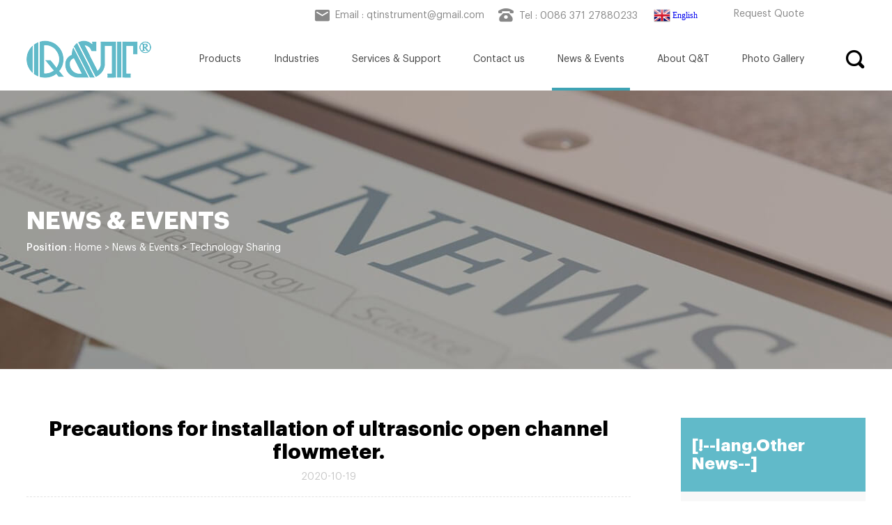

--- FILE ---
content_type: text/html
request_url: https://www.qtmeters.com/news/technology-sharing/ultrasonic-open-channel-flowmeter.html
body_size: 10674
content:
<!DOCTYPE html>
<html lang="en">

<head>
    <!-- Google Tag Manager -->
<script>(function(w,d,s,l,i){w[l]=w[l]||[];w[l].push({'gtm.start':
new Date().getTime(),event:'gtm.js'});var f=d.getElementsByTagName(s)[0],
j=d.createElement(s),dl=l!='dataLayer'?'&l='+l:'';j.async=true;j.src=
'https://www.googletagmanager.com/gtm.js?id='+i+dl;f.parentNode.insertBefore(j,f);
})(window,document,'script','dataLayer','GTM-N3N7LNW');</script>
<!-- End Google Tag Manager -->

    <meta charset="UTF-8">
    <meta name="viewport" content="width=device-width, user-scalable=no, initial-scale=1.0, maximum-scale=1.0, minimum-scale=1.0">
    <meta http-equiv="X-UA-Compatible" content="ie=edge">
    <title>Precautions for installation of ultrasonic open channel flowmeter.</title>
    <meta name="keywords" content="installation of ultrasonic flow meter, ultrasonic open channel flow meter, ultrasonic flow meter suppliers" />
    <meta name="description" content="Ultrasonic open channel flowmeters are used in urban water supply diversion channels, power plant cooling water diversion and drainage channels, sewage treatment inflow, etc." />
    <link rel="shortcut icon" href="/favicon.ico" />
<link rel="stylesheet" href="/d/css/fonts.css">
    <link rel="stylesheet" href="/d/css/owl.carousel.min.css">
    <link rel="stylesheet" href="/d/css/style.css?t=2020-11-13">
    <link rel="stylesheet" href="/d/css/layout.css?t=2020-11-13">
    <script type="text/javascript" src="/d/js/jquery-2.1.1.min.js"></script>
</head>

<body>
    <!-- 
        pc 导航 
    -->
    <!-- Google Tag Manager (noscript) -->
<noscript><iframe src="https://www.googletagmanager.com/ns.html?id=GTM-N3N7LNW" height="0" width="0"
        style="display:none;visibility:hidden"></iframe></noscript>
<!-- End Google Tag Manager (noscript) -->

<div class="pc_public_head_box">
    <div class="pc_head_top">
        <div class="wrap pc_head_top_wrap">
            <div class="head_email_box">
                <a href="/cdn-cgi/l/email-protection#aadbdec3c4d9ded8dfc7cfc4deeacdc7cbc3c684c9c5c7" rel="nofollow" target="_blank">
                    <div class="iconfont iconyoujian"></div>
                    <span>Email : <span class="__cf_email__" data-cfemail="b9c8cdd0d7cacdcbccd4dcd7cdf9ded4d8d0d597dad6d4">[email&#160;protected]</span></span>
                </a>
            </div>
            <div class="head_tel_box">
                <a href="tel:0086 371 27880233" rel="nofollow" target="_blank">
                    <div class="iconfont icondianhua"></div>
                    <span>Tel : 0086 371 27880233</span>
                </a>
            </div>

            <div id="domainCode" style="position: relative;">
                <div id="domainCodeTop">

                </div>
                <div id="domainCodeDown">

                </div>
            </div>

            <div class="head_new_column">
                <a href="https://www.qtmeters.com/request-quote.html">
                    Request Quote
                </a>
            </div>

        </div>
    </div>
    <div class="pc_head_bottom">
        <div class="wrap pc_head_bottom_wrap">
            <div class="logo_box">
                <a href="https://www.qtmeters.com/" title="IGO OFFICE FURNITURE CO., LTD">
                    <img src="/d/images/logo.png" alt="IGO OFFICE FURNITURE CO., LTD">
                </a>
            </div>
            <div class="pc_head_bottom_01">
                <dl class="pc_head_list_box qingtian1">
                    <dd class="item pro_pull_down">
                        <a href="https://www.qtmeters.com/products/">
                            Products
                        </a>
                        <!-- 产品下拉 -->
                        <div class="pro_pull_down_menu">
                            <div class="wrap head_pro_menu_wrap01">

                                <div class="every_item">
                                        <a href="https://www.qtmeters.com/products/electromagnetic-flow-meter/" title="Electromagnetic Flow Meter">
                                            <span>Electromagnetic Flow Meter</span>
                                            <div class="iconfont iconyou"></div>
                                        </a>
                                    </div><div class="every_item">
                                        <a href="https://www.qtmeters.com/products/vortex-flow-meter/" title="Vortex Flow Meter">
                                            <span>Vortex Flow Meter</span>
                                            <div class="iconfont iconyou"></div>
                                        </a>
                                    </div><div class="every_item">
                                        <a href="https://www.qtmeters.com/products/ultrasonic-flow-meter/" title="Ultrasonic Flow Meter">
                                            <span>Ultrasonic Flow Meter</span>
                                            <div class="iconfont iconyou"></div>
                                        </a>
                                    </div><div class="every_item">
                                        <a href="https://www.qtmeters.com/products/turbine-flow-meter/" title="Turbine Flow Meter">
                                            <span>Turbine Flow Meter</span>
                                            <div class="iconfont iconyou"></div>
                                        </a>
                                    </div><div class="every_item">
                                        <a href="https://www.qtmeters.com/products/thermal-mass-flow-meter/" title="Thermal Mass Flow Meter">
                                            <span>Thermal Mass Flow Meter</span>
                                            <div class="iconfont iconyou"></div>
                                        </a>
                                    </div><div class="every_item">
                                        <a href="https://www.qtmeters.com/products/coriolis-mass-flow-meter/" title="Coriolis Mass Flow Meter">
                                            <span>Coriolis Mass Flow Meter</span>
                                            <div class="iconfont iconyou"></div>
                                        </a>
                                    </div><div class="every_item">
                                        <a href="https://www.qtmeters.com/products/metal-tube-rotameter/" title="Metal Tube Rotameter">
                                            <span>Metal Tube Rotameter</span>
                                            <div class="iconfont iconyou"></div>
                                        </a>
                                    </div><div class="every_item">
                                        <a href="https://www.qtmeters.com/products/precession-vortex-flowmeter/" title="Precession Vortex Flowmeter">
                                            <span>Precession Vortex Flowmeter</span>
                                            <div class="iconfont iconyou"></div>
                                        </a>
                                    </div><div class="every_item">
                                        <a href="https://www.qtmeters.com/products/ultrasonic-level-meter/" title="Ultrasonic Level Meter">
                                            <span>Ultrasonic Level Meter</span>
                                            <div class="iconfont iconyou"></div>
                                        </a>
                                    </div><div class="every_item">
                                        <a href="https://www.qtmeters.com/products/radar-level-meter/" title="Radar Level Meter">
                                            <span>Radar Level Meter</span>
                                            <div class="iconfont iconyou"></div>
                                        </a>
                                    </div><div class="every_item">
                                        <a href="https://www.qtmeters.com/products/Radar-Flowmeter/" title="Radar-Flowmeter">
                                            <span>Radar-Flowmeter</span>
                                            <div class="iconfont iconyou"></div>
                                        </a>
                                    </div><div class="every_item">
                                        <a href="https://www.qtmeters.com/products/Oval Gear Flow Meter/" title="Oval Gear Flow Meter ">
                                            <span>Oval Gear Flow Meter </span>
                                            <div class="iconfont iconyou"></div>
                                        </a>
                                    </div><div class="every_item">
                                        <a href="https://www.qtmeters.com/products/turbidity-meter/" title="Water Quality Analyzer">
                                            <span>Water Quality Analyzer</span>
                                            <div class="iconfont iconyou"></div>
                                        </a>
                                    </div><div class="every_item">
                                        <a href="https://www.qtmeters.com/products/throttling-device/" title="Throttling Device">
                                            <span>Throttling Device</span>
                                            <div class="iconfont iconyou"></div>
                                        </a>
                                    </div><div class="every_item">
                                        <a href="https://www.qtmeters.com/products/magnetic-level-gauge/" title="Magnetic Level Gauge">
                                            <span>Magnetic Level Gauge</span>
                                            <div class="iconfont iconyou"></div>
                                        </a>
                                    </div>
                            </div>
                        </div>
                    </dd>
                    <dd class="item pro_pull_down qingtian2">
                        <a href="https://www.qtmeters.com/industries/">
                            Industries
                        </a>
                        <!-- 行业下拉 -->
                        <div class="pro_pull_down_menu">
                            <div class="wrap head_pro_menu_wrap02">
                                                                <div class="every_item">
                                    <a href="https://www.qtmeters.com/industries/oil-gas/" title="Oil &amp; Gas">
                                        <div class="iconfont iconyouqi"></div>
                                        <span>
                                            Oil &amp; Gas                                        </span>
                                    </a>
                                </div>
                                                                <div class="every_item">
                                    <a href="https://www.qtmeters.com/industries/water-industry/" title="Water Industry">
                                        <div class="iconfont iconfeishuipaikou2"></div>
                                        <span>
                                            Water Industry                                        </span>
                                    </a>
                                </div>
                                                                <div class="every_item">
                                    <a href="https://www.qtmeters.com/industries/heating-cooling/" title="Heating/Cooling">
                                        <div class="iconfont icongongreguan-lixian"></div>
                                        <span>
                                            Heating/Cooling                                        </span>
                                    </a>
                                </div>
                                                                <div class="every_item">
                                    <a href="https://www.qtmeters.com/industries/food-beverage/" title="Food &amp; Beverage">
                                        <div class="iconfont iconshipinyinliao"></div>
                                        <span>
                                            Food &amp; Beverage                                        </span>
                                    </a>
                                </div>
                                                                <div class="every_item">
                                    <a href="https://www.qtmeters.com/industries/chemical-industry/" title="Chemical Industry">
                                        <div class="iconfont iconhuaxuepinxinxi"></div>
                                        <span>
                                            Chemical Industry                                        </span>
                                    </a>
                                </div>
                                                                <div class="every_item">
                                    <a href="https://www.qtmeters.com/industries/metallurgy/" title="Metallurgy">
                                        <div class="iconfont icongangtie"></div>
                                        <span>
                                            Metallurgy                                        </span>
                                    </a>
                                </div>
                                                                <div class="every_item">
                                    <a href="https://www.qtmeters.com/industries/paper-pulp/" title="Paper &amp; Pulp">
                                        <div class="iconfont iconzhipinshengchanqiye"></div>
                                        <span>
                                            Paper &amp; Pulp                                        </span>
                                    </a>
                                </div>
                                                                <div class="every_item">
                                    <a href="https://www.qtmeters.com/industries/pharmaceutical/" title="Pharmaceutical">
                                        <div class="iconfont iconzhiyao"></div>
                                        <span>
                                            Pharmaceutical                                        </span>
                                    </a>
                                </div>
                                                                <div class="every_item">
                                    <a href="https://www.qtmeters.com/industries/pharmaceutical1/" title="Other">
                                        <div class="iconfont icongengduo2"></div>
                                        <span>
                                            Other                                        </span>
                                    </a>
                                </div>
                                                            </div>
                        </div>
                    </dd>
                    <dd class="item qingtian3">
                        <a href="https://www.qtmeters.com/service/">
                            Services & Support
                        </a>
                        <!-- 服务下拉 -->
                        <div class="publicTwo_stage_nav">
                                                        <div class="EveryOne">
                                <a href="https://www.qtmeters.com/service/support/" title="Support">
                                    Support                                </a>
                            </div>
                                                        <div class="EveryOne">
                                <a href="https://www.qtmeters.com/service/download/" title="Download">
                                    Download                                </a>
                            </div>
                                                        <div class="EveryOne">
                                <a href="https://www.qtmeters.com/service/products-vlog/" title="Products Vlog">
                                    Products Vlog                                </a>
                            </div>
                                                        <div class="EveryOne">
                                <a href="https://www.qtmeters.com/service/resources/" title="Resources">
                                    Resources                                </a>
                            </div>
                                                        <div class="EveryOne">
                                <a href="/flowmeter/" title="Photo Gallery">Photo Gallery</a>
                            </div>
                            <div class="EveryOne">
                                <a href="/flowmeter/video" title="Video Gallery">Video Gallery</a>
                            </div>
                        </div>
                    </dd>
                    <dd class="item qingtian4">
                        <a href="https://www.qtmeters.com/contact.html">
                            Contact us
                        </a>
                    </dd>
                    <dd class="item qingtian5">
                        <a href="https://www.qtmeters.com/news/">
                            News & Events
                        </a>
                        <div class="publicTwo_stage_nav">
                            <div class="EveryOne">
                                <a href="https://www.qtmeters.com/news/company-news/"
                                    title="Company News">Company News</a>
                            </div>
                            <div class="EveryOne">
                                <a href="https://www.qtmeters.com/news/new-product-release/"
                                    title="New Product Release">New Product Release</a>
                            </div>
                            <div class="EveryOne">
                                <a href="https://www.qtmeters.com/news/case-study/" title="Case Study">Case Study</a>
                            </div>
                            <div class="EveryOne">
                                <a href="https://www.qtmeters.com/news/technology-sharing/"
                                    title="Technology Sharing">Technology Sharing</a>
                            </div>
                        </div>
                    </dd>
                    <dd class="item pro_pull_down qingtian6">
                        <a href="https://www.qtmeters.com/about/">
                            About Q&T
                        </a>
                        <!-- 关于下拉 -->
                        <div class="pro_pull_down_menu">
                            <div class="wrap head_pro_menu_wrap03">
                                                                <div class="every_item">
                                    <a href="https://www.qtmeters.com/about/company-introduction/" title="Company Introduction">
                                        <div class="img_box">
                                            <img src="/d/images/head_about_01.png" alt="Company Introduction">
                                        </div>
                                        <div class="bottom_text">
                                            Company Introduction                                        </div>
                                    </a>
                                </div>
                                                                <div class="every_item">
                                    <a href="https://www.qtmeters.com/about/certifications/" title="Certifications">
                                        <div class="img_box">
                                            <img src="/d/images/head_about_02.png" alt="Certifications">
                                        </div>
                                        <div class="bottom_text">
                                            Certifications                                        </div>
                                    </a>
                                </div>
                                                                <div class="every_item">
                                    <a href="https://www.qtmeters.com/about/factory-views/" title="Factory Views">
                                        <div class="img_box">
                                            <img src="/d/images/head_about_03.png" alt="Factory Views">
                                        </div>
                                        <div class="bottom_text">
                                            Factory Views                                        </div>
                                    </a>
                                </div>
                                                                <div class="every_item">
                                    <a href="https://www.qtmeters.com/about/enterprise-video/" title="Enterprise Video">
                                        <div class="img_box">
                                            <img src="/d/images/head_about_04.png" alt="Enterprise Video">
                                        </div>
                                        <div class="bottom_text">
                                            Enterprise Video                                        </div>
                                    </a>
                                </div>
                                                                <div class="every_item">
                                    <a href="https://www.qtmeters.com/about/exhibitions/" title="Exhibitions">
                                        <div class="img_box">
                                            <img src="/d/images/head_about_05.png" alt="Exhibitions">
                                        </div>
                                        <div class="bottom_text">
                                            Exhibitions                                        </div>
                                    </a>
                                </div>
                                                            </div>
                        </div>
                    </dd>
                    <dd class="item qingtian7">
                        <!-- <a href="https://www.qtmeters.com/request-quote.html">
                            Request Quote
                        </a> -->
                        <a href="/flowmeter/">
                            Photo Gallery
                        </a>
                    </dd>
                </dl>
                <div class="pc_head_search_box">
                    <div class="search_icon iconfont iconsousuo"></div>
                    <!-- 导航搜索 -->
                    <div class="all_public_searchBox">
                    </div>
                    <form class="all_public_form" action="https://www.qtmeters.com/e/search/index.php?lang=0"
                        method="post">
                        <input type="text" name="keyboard" placeholder="Search" autocomplete="off">
                        <input name="show" type="hidden" value="title">
                        <input name="classid" type="hidden" value="1">
                        <button type="submit" class="icon_01 iconfont iconsousuo"></button>
                        <div class="public_form_close iconfont iconclose"></div>
                    </form>
                    <!-- 导航搜索  结束 -->
                </div>
            </div>
        </div>
    </div>
</div>



<!--  
        mobile 手机端导航栏  header
    -->
<div class="mobile_header clearfix">

    <div class="mobile_header_top">
        <div class="mobile_logo fl">
            <a class="table" href="https://www.qtmeters.com/">
                <span class="cell">
                    <img src="/d/images/logo.png" />
                </span>
            </a>
        </div>

        <div class="mobile_lag_icon fr">
            <div id="mdomainCode">
                <div id="mdomainCodeTop">

                </div>
                <div id="mdomainCodeDown">

                </div>
            </div>
        </div>

        <div class="mobile_search_icon iconfont iconsousuo fr">

        </div>
        <div class="mobile_menu_btn fr">
            <span class="line"></span>
            <span class="line"></span>
            <span class="line"></span>
        </div>

    </div>


    <!--
                    mobile search
                -->
    <div class="mobile_search_box">
        <form class="clearfix" action="/e/search/index.php?lang=0" method="post">
            <input class="mobile_search_text fl" name="keyboard" type="text" placeholder="Search" />
            <input name="show" type="hidden" value="title">
            <input name="classid" type="hidden" value="1">
            <button type="submit" class="mobile_search_btn iconfont iconsousuo">

            </button>
        </form>

    </div>

    <!--
                    mobile_menu
                -->
    <div class="mobile_menu_box">
        <dl class="mobile_menu_dl clearfix">
            <dd class="qingtian1">
                <div class="mobile_menu_tt clearfix">
                    <a class="text" href="https://www.qtmeters.com/products/">Products</a>
                    <div class="mobile_menu_tt_icon"></div>
                </div>
                <!-- 二级分类 盒子 -->
                <div class="mobile_menu_down">
                    <!-- 二级分类 -->
                    <div class="mobile_menu_down_clm Category_three">

                        <div class="clearfix">
                                <a class="mobile_menu_down_clm_tt Category_a" href="https://www.qtmeters.com/products/electromagnetic-flow-meter/" title="Electromagnetic Flow Meter">
                                    Electromagnetic Flow Meter
                                </a>
                            </div><div class="clearfix">
                                <a class="mobile_menu_down_clm_tt Category_a" href="https://www.qtmeters.com/products/vortex-flow-meter/" title="Vortex Flow Meter">
                                    Vortex Flow Meter
                                </a>
                            </div><div class="clearfix">
                                <a class="mobile_menu_down_clm_tt Category_a" href="https://www.qtmeters.com/products/ultrasonic-flow-meter/" title="Ultrasonic Flow Meter">
                                    Ultrasonic Flow Meter
                                </a>
                            </div><div class="clearfix">
                                <a class="mobile_menu_down_clm_tt Category_a" href="https://www.qtmeters.com/products/turbine-flow-meter/" title="Turbine Flow Meter">
                                    Turbine Flow Meter
                                </a>
                            </div><div class="clearfix">
                                <a class="mobile_menu_down_clm_tt Category_a" href="https://www.qtmeters.com/products/thermal-mass-flow-meter/" title="Thermal Mass Flow Meter">
                                    Thermal Mass Flow Meter
                                </a>
                            </div><div class="clearfix">
                                <a class="mobile_menu_down_clm_tt Category_a" href="https://www.qtmeters.com/products/coriolis-mass-flow-meter/" title="Coriolis Mass Flow Meter">
                                    Coriolis Mass Flow Meter
                                </a>
                            </div><div class="clearfix">
                                <a class="mobile_menu_down_clm_tt Category_a" href="https://www.qtmeters.com/products/metal-tube-rotameter/" title="Metal Tube Rotameter">
                                    Metal Tube Rotameter
                                </a>
                            </div><div class="clearfix">
                                <a class="mobile_menu_down_clm_tt Category_a" href="https://www.qtmeters.com/products/precession-vortex-flowmeter/" title="Precession Vortex Flowmeter">
                                    Precession Vortex Flowmeter
                                </a>
                            </div><div class="clearfix">
                                <a class="mobile_menu_down_clm_tt Category_a" href="https://www.qtmeters.com/products/ultrasonic-level-meter/" title="Ultrasonic Level Meter">
                                    Ultrasonic Level Meter
                                </a>
                            </div><div class="clearfix">
                                <a class="mobile_menu_down_clm_tt Category_a" href="https://www.qtmeters.com/products/radar-level-meter/" title="Radar Level Meter">
                                    Radar Level Meter
                                </a>
                            </div><div class="clearfix">
                                <a class="mobile_menu_down_clm_tt Category_a" href="https://www.qtmeters.com/products/Radar-Flowmeter/" title="Radar-Flowmeter">
                                    Radar-Flowmeter
                                </a>
                            </div><div class="clearfix">
                                <a class="mobile_menu_down_clm_tt Category_a" href="https://www.qtmeters.com/products/Oval Gear Flow Meter/" title="Oval Gear Flow Meter ">
                                    Oval Gear Flow Meter 
                                </a>
                            </div><div class="clearfix">
                                <a class="mobile_menu_down_clm_tt Category_a" href="https://www.qtmeters.com/products/turbidity-meter/" title="Water Quality Analyzer">
                                    Water Quality Analyzer
                                </a>
                            </div><div class="clearfix">
                                <a class="mobile_menu_down_clm_tt Category_a" href="https://www.qtmeters.com/products/throttling-device/" title="Throttling Device">
                                    Throttling Device
                                </a>
                            </div><div class="clearfix">
                                <a class="mobile_menu_down_clm_tt Category_a" href="https://www.qtmeters.com/products/magnetic-level-gauge/" title="Magnetic Level Gauge">
                                    Magnetic Level Gauge
                                </a>
                            </div>
                    </div>
                </div>
            </dd>
            <dd class="qingtian2">
                <div class="mobile_menu_tt clearfix">
                    <a class="text" href="https://www.qtmeters.com/industries/">Industries</a>
                    <div class="mobile_menu_tt_icon"></div>
                </div>
                <!-- 二级分类 盒子 -->
                <div class="mobile_menu_down">
                    <!-- 二级分类 -->
                    <div class="mobile_menu_down_clm Category_three">
                        <div class="clearfix">
                                <a class="mobile_menu_down_clm_tt Category_a" href="https://www.qtmeters.com/industries/oil-gas/" title="Oil &amp; Gas">
                                    Oil &amp; Gas
                                </a>
                            </div><div class="clearfix">
                                <a class="mobile_menu_down_clm_tt Category_a" href="https://www.qtmeters.com/industries/water-industry/" title="Water Industry">
                                    Water Industry
                                </a>
                            </div><div class="clearfix">
                                <a class="mobile_menu_down_clm_tt Category_a" href="https://www.qtmeters.com/industries/heating-cooling/" title="Heating/Cooling">
                                    Heating/Cooling
                                </a>
                            </div><div class="clearfix">
                                <a class="mobile_menu_down_clm_tt Category_a" href="https://www.qtmeters.com/industries/food-beverage/" title="Food &amp; Beverage">
                                    Food &amp; Beverage
                                </a>
                            </div><div class="clearfix">
                                <a class="mobile_menu_down_clm_tt Category_a" href="https://www.qtmeters.com/industries/chemical-industry/" title="Chemical Industry">
                                    Chemical Industry
                                </a>
                            </div><div class="clearfix">
                                <a class="mobile_menu_down_clm_tt Category_a" href="https://www.qtmeters.com/industries/metallurgy/" title="Metallurgy">
                                    Metallurgy
                                </a>
                            </div><div class="clearfix">
                                <a class="mobile_menu_down_clm_tt Category_a" href="https://www.qtmeters.com/industries/paper-pulp/" title="Paper &amp; Pulp">
                                    Paper &amp; Pulp
                                </a>
                            </div><div class="clearfix">
                                <a class="mobile_menu_down_clm_tt Category_a" href="https://www.qtmeters.com/industries/pharmaceutical/" title="Pharmaceutical">
                                    Pharmaceutical
                                </a>
                            </div><div class="clearfix">
                                <a class="mobile_menu_down_clm_tt Category_a" href="https://www.qtmeters.com/industries/pharmaceutical1/" title="Other">
                                    Other
                                </a>
                            </div>                    </div>
                </div>
            </dd>
            <dd class="qingtian3">
                <div class="mobile_menu_tt clearfix">
                    <a class="text" href="https://www.qtmeters.com/service/">Services & Support</a>
                    <div class="mobile_menu_tt_icon"></div>
                </div>
                <!-- 二级分类 盒子 -->
                <div class="mobile_menu_down">
                    <!-- 二级分类 -->
                    <div class="mobile_menu_down_clm Category_three">
                        <div class="clearfix">
                                <a class="mobile_menu_down_clm_tt Category_a" href="https://www.qtmeters.com/service/support/" title="Support">
                                    Support
                                </a>
                            </div><div class="clearfix">
                                <a class="mobile_menu_down_clm_tt Category_a" href="https://www.qtmeters.com/service/download/" title="Download">
                                    Download
                                </a>
                            </div><div class="clearfix">
                                <a class="mobile_menu_down_clm_tt Category_a" href="https://www.qtmeters.com/service/products-vlog/" title="Products Vlog">
                                    Products Vlog
                                </a>
                            </div><div class="clearfix">
                                <a class="mobile_menu_down_clm_tt Category_a" href="https://www.qtmeters.com/service/resources/" title="Resources">
                                    Resources
                                </a>
                            </div>                    </div>
                </div>
            </dd>
            <dd class="qingtian4">
                <div class="mobile_menu_tt clearfix">
                    <a class="text" href="https://www.qtmeters.com/contact.html">Contact us</a>
                    <div class="mobile_menu_tt_icon"></div>
                </div>
            </dd>
            <dd class="qingtian4">
                <div class="mobile_menu_tt clearfix">
                    <a class="text" href="https://www.qtmeters.com/flowmeter/">Photo Gallery</a>
                    <div class="mobile_menu_tt_icon"></div>
                </div>
            </dd>
            <dd class="qingtian4">
                <div class="mobile_menu_tt clearfix">
                    <a class="text" href="https://www.qtmeters.com/flowmeter/video">Video Gallery</a>
                    <div class="mobile_menu_tt_icon"></div>
                </div>
            </dd>
            <dd class="qingtian5">
                <div class="mobile_menu_tt clearfix">
                    <a class="text" href="https://www.qtmeters.com/news/">News & Events</a>
                    <div class="mobile_menu_tt_icon"></div>
                </div>
                <!-- 二级分类 盒子 -->
                <div class="mobile_menu_down">
                    <!-- 二级分类 -->
                    <div class="mobile_menu_down_clm Category_three">

                        <div class="clearfix">
                            <a class="mobile_menu_down_clm_tt Category_a" href="https://www.qtmeters.com/news/company-news/"
                                title="Company News">
                                Company News
                            </a>
                        </div>
                        <div class="clearfix">
                            <a class="mobile_menu_down_clm_tt Category_a"
                                href="https://www.qtmeters.com/news/new-product-release/" title="New Product Release">
                                New Product Release
                            </a>
                        </div>
                        <div class="clearfix">
                            <a class="mobile_menu_down_clm_tt Category_a" href="https://www.qtmeters.com/news/case-study/"
                                title="Case Study">
                                Case Study
                            </a>
                        </div>
                        <div class="clearfix">
                            <a class="mobile_menu_down_clm_tt Category_a" href="https://www.qtmeters.com/news/technology-sharing/"
                                title="Technology Sharing">
                                Technology Sharing
                            </a>
                        </div>
                    </div>
                </div>
            </dd>
            <dd class="qingtian6">
                <div class="mobile_menu_tt clearfix">
                    <a class="text" href="https://www.qtmeters.com/about/">About Q&T</a>
                    <div class="mobile_menu_tt_icon"></div>
                </div>
                <!-- 二级分类 盒子 -->
                <div class="mobile_menu_down">
                    <!-- 二级分类 -->
                    <div class="mobile_menu_down_clm Category_three">
                        <div class="clearfix">
                                <a class="mobile_menu_down_clm_tt Category_a" href="https://www.qtmeters.com/about/company-introduction/" title="Company Introduction">
                                    Company Introduction
                                </a>
                            </div><div class="clearfix">
                                <a class="mobile_menu_down_clm_tt Category_a" href="https://www.qtmeters.com/about/certifications/" title="Certifications">
                                    Certifications
                                </a>
                            </div><div class="clearfix">
                                <a class="mobile_menu_down_clm_tt Category_a" href="https://www.qtmeters.com/about/factory-views/" title="Factory Views">
                                    Factory Views
                                </a>
                            </div><div class="clearfix">
                                <a class="mobile_menu_down_clm_tt Category_a" href="https://www.qtmeters.com/about/enterprise-video/" title="Enterprise Video">
                                    Enterprise Video
                                </a>
                            </div><div class="clearfix">
                                <a class="mobile_menu_down_clm_tt Category_a" href="https://www.qtmeters.com/about/exhibitions/" title="Exhibitions">
                                    Exhibitions
                                </a>
                            </div>                    </div>
                </div>
            </dd>
            <dd class="qingtian7">
                <div class="mobile_menu_tt clearfix">
                    <a class="text" href="https://www.qtmeters.com/request-quote.html">Request Quote</a>
                    <div class="mobile_menu_tt_icon"></div>
                </div>
            </dd>
        </dl>
    </div>
</div>
<div class="mask"></div>
<!-- 移动端占位盒子 -->
<div class="mobile_placeholder_box"></div>

<script data-cfasync="false" src="/cdn-cgi/scripts/5c5dd728/cloudflare-static/email-decode.min.js"></script><script type="text/javascript">
    var domainCode = "en"
    var domainUrl = "https://www.qtmeters.com/";
    var domainConfig = {"en":{"name":"English","img":"/lang/flags/32/en.png","domain":"https://www.qtmeters.com/"},"sq":{"name":"Albanian","img":"/lang/flags/32/sq.png","domain":"https://www.qtmeters.com/sq/"},"ar":{"name":"Arabic","img":"/lang/flags/32/ar.png","domain":"https://www.qtmeters.com/ar/"},"am":{"name":"Amharic","img":"/lang/flags/32/am.png","domain":"https://www.qtmeters.com/am/"},"az":{"name":"Azerbaijani","img":"/lang/flags/32/az.png","domain":"https://www.qtmeters.com/az/"},"ga":{"name":"Irish","img":"/lang/flags/32/ga.png","domain":"https://www.qtmeters.com/ga/"},"et":{"name":"Estonian","img":"/lang/flags/32/et.png","domain":"https://www.qtmeters.com/et/"},"or":{"name":"Odia (Oriya)","img":"/lang/flags/32/or.png","domain":"https://www.qtmeters.com/or/"},"eu":{"name":"Basque","img":"/lang/flags/32/eu.png","domain":"https://www.qtmeters.com/eu/"},"be":{"name":"Belarusian","img":"/lang/flags/32/be.png","domain":"https://www.qtmeters.com/be/"},"bg":{"name":"Bulgarian","img":"/lang/flags/32/bg.png","domain":"https://www.qtmeters.com/bg/"},"is":{"name":"Icelandic","img":"/lang/flags/32/is.png","domain":"https://www.qtmeters.com/is/"},"pl":{"name":"Polish","img":"/lang/flags/32/pl.png","domain":"https://www.qtmeters.com/pl/"},"bs":{"name":"Bosnian","img":"/lang/flags/32/bs.png","domain":"https://www.qtmeters.com/bs/"},"fa":{"name":"Persian","img":"/lang/flags/32/fa.png","domain":"https://www.qtmeters.com/fa/"},"af":{"name":"Afrikaans","img":"/lang/flags/32/af.png","domain":"https://www.qtmeters.com/af/"},"tt":{"name":"Tatar","img":"/lang/flags/32/tt.png","domain":"https://www.qtmeters.com/tt/"},"da":{"name":"Danish","img":"/lang/flags/32/da.png","domain":"https://www.qtmeters.com/da/"},"de":{"name":"German","img":"/lang/flags/32/de.png","domain":"https://www.qtmeters.com/de/"},"ru":{"name":"Russian","img":"/lang/flags/32/ru.png","domain":"https://www.qtmeters.com/ru/"},"fr":{"name":"French","img":"/lang/flags/32/fr.png","domain":"https://www.qtmeters.com/fr/"},"tl":{"name":"Filipino","img":"/lang/flags/32/tl.png","domain":"https://www.qtmeters.com/tl/"},"fi":{"name":"Finnish","img":"/lang/flags/32/fi.png","domain":"https://www.qtmeters.com/fi/"},"fy":{"name":"Frisian","img":"/lang/flags/32/fy.png","domain":"https://www.qtmeters.com/fy/"},"km":{"name":"Khmer","img":"/lang/flags/32/km.png","domain":"https://www.qtmeters.com/km/"},"ka":{"name":"Georgian","img":"/lang/flags/32/ka.png","domain":"https://www.qtmeters.com/ka/"},"gu":{"name":"Gujarati","img":"/lang/flags/32/gu.png","domain":"https://www.qtmeters.com/gu/"},"kk":{"name":"Kazakh","img":"/lang/flags/32/kk.png","domain":"https://www.qtmeters.com/kk/"},"ht":{"name":"Haitian Creole","img":"/lang/flags/32/ht.png","domain":"https://www.qtmeters.com/ht/"},"ko":{"name":"Korean","img":"/lang/flags/32/ko.png","domain":"https://www.qtmeters.com/ko/"},"ha":{"name":"Hausa","img":"/lang/flags/32/ha.png","domain":"https://www.qtmeters.com/ha/"},"nl":{"name":"Dutch","img":"/lang/flags/32/nl.png","domain":"https://www.qtmeters.com/nl/"},"ky":{"name":"Kyrgyz","img":"/lang/flags/32/ky.png","domain":"https://www.qtmeters.com/ky/"},"gl":{"name":"Galician","img":"/lang/flags/32/gl.png","domain":"https://www.qtmeters.com/gl/"},"ca":{"name":"Catalan","img":"/lang/flags/32/ca.png","domain":"https://www.qtmeters.com/ca/"},"cs":{"name":"Czech","img":"/lang/flags/32/cs.png","domain":"https://www.qtmeters.com/cs/"},"kn":{"name":"Kannada","img":"/lang/flags/32/kn.png","domain":"https://www.qtmeters.com/kn/"},"co":{"name":"Corsican","img":"/lang/flags/32/co.png","domain":"https://www.qtmeters.com/co/"},"hr":{"name":"Croatian","img":"/lang/flags/32/hr.png","domain":"https://www.qtmeters.com/hr/"},"ku":{"name":"Kurdish (Kurmanji)","img":"/lang/flags/32/ku.png","domain":"https://www.qtmeters.com/ku/"},"la":{"name":"Latin","img":"/lang/flags/32/la.png","domain":"https://www.qtmeters.com/la/"},"lv":{"name":"Latvian","img":"/lang/flags/32/lv.png","domain":"https://www.qtmeters.com/lv/"},"lo":{"name":"Lao","img":"/lang/flags/32/lo.png","domain":"https://www.qtmeters.com/lo/"},"lt":{"name":"Lithuanian","img":"/lang/flags/32/lt.png","domain":"https://www.qtmeters.com/lt/"},"lb":{"name":"Luxembourgish","img":"/lang/flags/32/lb.png","domain":"https://www.qtmeters.com/lb/"},"rw":{"name":"Kinyarwanda","img":"/lang/flags/32/rw.png","domain":"https://www.qtmeters.com/rw/"},"ro":{"name":"Romanian","img":"/lang/flags/32/ro.png","domain":"https://www.qtmeters.com/ro/"},"mg":{"name":"Malagasy","img":"/lang/flags/32/mg.png","domain":"https://www.qtmeters.com/mg/"},"mt":{"name":"Maltese","img":"/lang/flags/32/mt.png","domain":"https://www.qtmeters.com/mt/"},"mr":{"name":"Marathi","img":"/lang/flags/32/mr.png","domain":"https://www.qtmeters.com/mr/"},"ml":{"name":"Malayalam","img":"/lang/flags/32/ml.png","domain":"https://www.qtmeters.com/ml/"},"ms":{"name":"Malay","img":"/lang/flags/32/ms.png","domain":"https://www.qtmeters.com/ms/"},"mk":{"name":"Macedonian","img":"/lang/flags/32/mk.png","domain":"https://www.qtmeters.com/mk/"},"mi":{"name":"Maori","img":"/lang/flags/32/mi.png","domain":"https://www.qtmeters.com/mi/"},"mn":{"name":"Mongolian","img":"/lang/flags/32/mn.png","domain":"https://www.qtmeters.com/mn/"},"bn":{"name":"Bengali","img":"/lang/flags/32/bn.png","domain":"https://www.qtmeters.com/bn/"},"my":{"name":"Myanmar (Burmese)","img":"/lang/flags/32/my.png","domain":"https://www.qtmeters.com/my/"},"hmn":{"name":"Hmong","img":"/lang/flags/32/hmn.png","domain":"https://www.qtmeters.com/hmn/"},"xh":{"name":"Xhosa","img":"/lang/flags/32/xh.png","domain":"https://www.qtmeters.com/xh/"},"zu":{"name":"Zulu","img":"/lang/flags/32/zu.png","domain":"https://www.qtmeters.com/zu/"},"ne":{"name":"Nepali","img":"/lang/flags/32/ne.png","domain":"https://www.qtmeters.com/ne/"},"no":{"name":"Norwegian","img":"/lang/flags/32/no.png","domain":"https://www.qtmeters.com/no/"},"pa":{"name":"Punjabi","img":"/lang/flags/32/pa.png","domain":"https://www.qtmeters.com/pa/"},"pt":{"name":"Portuguese","img":"/lang/flags/32/pt.png","domain":"https://www.qtmeters.com/pt/"},"ps":{"name":"Pashto","img":"/lang/flags/32/ps.png","domain":"https://www.qtmeters.com/ps/"},"ny":{"name":"Chichewa","img":"/lang/flags/32/ny.png","domain":"https://www.qtmeters.com/ny/"},"ja":{"name":"Japanese","img":"/lang/flags/32/ja.png","domain":"https://www.qtmeters.com/ja/"},"sv":{"name":"Swedish","img":"/lang/flags/32/sv.png","domain":"https://www.qtmeters.com/sv/"},"sm":{"name":"Samoan","img":"/lang/flags/32/sm.png","domain":"https://www.qtmeters.com/sm/"},"sr":{"name":"Serbian","img":"/lang/flags/32/sr.png","domain":"https://www.qtmeters.com/sr/"},"st":{"name":"Sesotho","img":"/lang/flags/32/st.png","domain":"https://www.qtmeters.com/st/"},"si":{"name":"Sinhala","img":"/lang/flags/32/si.png","domain":"https://www.qtmeters.com/si/"},"eo":{"name":"Esperanto","img":"/lang/flags/32/eo.png","domain":"https://www.qtmeters.com/eo/"},"sk":{"name":"Slovak","img":"/lang/flags/32/sk.png","domain":"https://www.qtmeters.com/sk/"},"sl":{"name":"Slovenian","img":"/lang/flags/32/sl.png","domain":"https://www.qtmeters.com/sl/"},"sw":{"name":"Swahili","img":"/lang/flags/32/sw.png","domain":"https://www.qtmeters.com/sw/"},"gd":{"name":"Scots Gaelic","img":"/lang/flags/32/gd.png","domain":"https://www.qtmeters.com/gd/"},"ceb":{"name":"Cebuano","img":"/lang/flags/32/ceb.png","domain":"https://www.qtmeters.com/ceb/"},"so":{"name":"Somali","img":"/lang/flags/32/so.png","domain":"https://www.qtmeters.com/so/"},"tg":{"name":"Tajik","img":"/lang/flags/32/tg.png","domain":"https://www.qtmeters.com/tg/"},"te":{"name":"Telugu","img":"/lang/flags/32/te.png","domain":"https://www.qtmeters.com/te/"},"ta":{"name":"Tamil","img":"/lang/flags/32/ta.png","domain":"https://www.qtmeters.com/ta/"},"th":{"name":"Thai","img":"/lang/flags/32/th.png","domain":"https://www.qtmeters.com/th/"},"tr":{"name":"Turkish","img":"/lang/flags/32/tr.png","domain":"https://www.qtmeters.com/tr/"},"tk":{"name":"Turkmen","img":"/lang/flags/32/tk.png","domain":"https://www.qtmeters.com/tk/"},"cy":{"name":"Welsh","img":"/lang/flags/32/cy.png","domain":"https://www.qtmeters.com/cy/"},"ug":{"name":"Uyghur","img":"/lang/flags/32/ug.png","domain":"https://www.qtmeters.com/ug/"},"ur":{"name":"Urdu","img":"/lang/flags/32/ur.png","domain":"https://www.qtmeters.com/ur/"},"uk":{"name":"Ukrainian","img":"/lang/flags/32/uk.png","domain":"https://www.qtmeters.com/uk/"},"uz":{"name":"Uzbek","img":"/lang/flags/32/uz.png","domain":"https://www.qtmeters.com/uz/"},"es":{"name":"Spanish","img":"/lang/flags/32/es.png","domain":"https://www.qtmeters.com/es/"},"iw":{"name":"Hebrew","img":"/lang/flags/32/iw.png","domain":"https://www.qtmeters.com/iw/"},"el":{"name":"Greek","img":"/lang/flags/32/el.png","domain":"https://www.qtmeters.com/el/"},"haw":{"name":"Hawaiian","img":"/lang/flags/32/haw.png","domain":"https://www.qtmeters.com/haw/"},"sd":{"name":"Sindhi","img":"/lang/flags/32/sd.png","domain":"https://www.qtmeters.com/sd/"},"hu":{"name":"Hungarian","img":"/lang/flags/32/hu.png","domain":"https://www.qtmeters.com/hu/"},"sn":{"name":"Shona","img":"/lang/flags/32/sn.png","domain":"https://www.qtmeters.com/sn/"},"hy":{"name":"Armenian","img":"/lang/flags/32/hy.png","domain":"https://www.qtmeters.com/hy/"},"ig":{"name":"Igbo","img":"/lang/flags/32/ig.png","domain":"https://www.qtmeters.com/ig/"},"it":{"name":"Italian","img":"/lang/flags/32/it.png","domain":"https://www.qtmeters.com/it/"},"yi":{"name":"Yiddish","img":"/lang/flags/32/yi.png","domain":"https://www.qtmeters.com/yi/"},"hi":{"name":"Hindi","img":"/lang/flags/32/hi.png","domain":"https://www.qtmeters.com/hi/"},"su":{"name":"Sundanese","img":"/lang/flags/32/su.png","domain":"https://www.qtmeters.com/su/"},"id":{"name":"Indonesian","img":"/lang/flags/32/id.png","domain":"https://www.qtmeters.com/id/"},"jw":{"name":"Javanese","img":"/lang/flags/32/jw.png","domain":"https://www.qtmeters.com/jw/"},"yo":{"name":"Yoruba","img":"/lang/flags/32/yo.png","domain":"https://www.qtmeters.com/yo/"},"vi":{"name":"Vietnamese","img":"/lang/flags/32/vi.png","domain":"https://www.qtmeters.com/vi/"},"zh-CN":{"name":"Chinese (Simplified)","img":"/lang/flags/32/zh-CN.png","domain":"https://www.qtmeters.com/zh-CN/"},"he":{"name":"Hebrew","img":"/lang/flags/32/he.png","domain":"https://www.qtmeters.com/he/"}};

    var nowUrl = window.location.href;
    var fileUrl = window.location.pathname + window.location.search;
    fileUrl = fileUrl.substr(1, fileUrl.length - 1);
    //fileUrl = fileUrl.replace('/'+domainCode+'/','');
    fileUrl = fileUrl.replace(domainCode + '/', '');
    if (fileUrl == '/') {
        fileUrl = '';
    }
    var topHtml = '';
    var domainHtml = '';
    var mtopHtml = '';
    var mdomainHtml = '';
    var mdomainshow = 0;
    if (domainConfig) {
        Object.keys(domainConfig).forEach(function (key) {
            //console.log(key,domainConfig[key]);
            dotration(key, domainConfig[key])
        });
    }

    function dotration(code, domain) {
        if (code == domainCode) {
            topHtml = "<a href='" + domain.domain + fileUrl + "' title='" + domain.name + "' >  <img src ='" + domain.img + "' /> <span>" + domain.name + "</span></a>";
            mtopHtml = "<a href='javascript:mdomainHtmlshow(0);' id='mtopHtmlA'>  <img src ='" + domain.img + "' /> <span>" + domain.name + "</span></a>";


        } else {
            domainHtml += "<a href='" + domain.domain + fileUrl + "' title='" + domain.name + "' >  <img src ='" + domain.img + "' /> <span>" + domain.name + "</span></a>";
            mdomainHtml += "<a href='" + domain.domain + fileUrl + "' title='" + domain.name + "' >  <img src ='" + domain.img + "' /> <span>" + domain.name + "</span></a>";
        }
    }
    function mdomainHtmlshow(mdomainshow) {
        if (mdomainshow == 0) {


            document.getElementById("mdomainCodeDown").style.display = "block";
            document.getElementById("mtopHtmlA").href = "javascript:mdomainHtmlshow(1);"
            //alert(document.getElementById("mdomainCodeDown").style.display);

            //mdomainshow = 1;
        } else if (mdomainshow == 1) {
            document.getElementById("mdomainCodeDown").style.display = "none";
            document.getElementById("mtopHtmlA").href = "javascript:mdomainHtmlshow(0);"
            //mdomainshow = 0;
        }


    }
    /*$.each(domainConfig,function(code,domain){
       if(code == domainCode ){
           topHtml ="<a href='" +domain.domain + fileUrl+ "' title='"+domain.name+"' >  <img src ='"+ domain.img + "' /> <span>"+domain.name+"</span></a>";
 
       }else{
           domainHtml +="<a href='" +domain.domain + fileUrl+ "' title='"+domain.name+"' >  <img src ='"+ domain.img + "' /> <span>"+domain.name+"</span></a>"; 
       }
    })*/


    document.getElementById("domainCodeTop").innerHTML = topHtml;
    document.getElementById("domainCodeDown").innerHTML = domainHtml;

    document.getElementById("mdomainCodeTop").innerHTML = mtopHtml;
    document.getElementById("mdomainCodeDown").innerHTML = mdomainHtml;
</script>
<style>
    #domainCode {
        width: 120px;

        line-height: 36px;
        margin-top: -6px;
        margin-left: 18px;


    }

    #domainCode a {
        height: 36px;
        line-height: 36px;
        text-align: left;
        padding: 0 5px;
        vertical-align: middle;
        display: flex;
        display: -ms-flexbox;
        display: -webkit-flex;
        align-items: center;
        -webkit-align-items: center;
        -ms-align-items: center;

    }

    #domainCodeDown a {
        height: 26px;

        line-height: 26px;
        text-align: left;
        padding: 0 5px;
        vertical-align: middle;
        display: flex;
        display: -ms-flexbox;
        display: -webkit-flex;
        align-items: center;
        -webkit-align-items: center;
        -ms-align-items: center;
        width: 18%;
        float: left;
    }

    #domainCode a span {
        padding-left: 3px;
        font-size: 12px;

    }

    #domainCode a img {
        display: inline-block;
        width: 24px;
    }

    #domainCodeDown {
        display: none;
        position: absolute;
        z-index: 999;
        background: #FFF;
        width: 750px;
        left: 50%;
        padding: 10px;
        transform: translate(-50%,0);
        box-shadow: 0 3px 6px rgba(0,0,0,.15)
    }

    #domainCodeDown a span {
        color: #000 !important;
    }

    #domainCode:hover #domainCodeDown {
        display: block;
    }


    /****/

    #mdomainCode {
        width: 100px;
        line-height: 36px;
        margin: 8px 0 0 0;


    }

    #mdomainCode a {
        height: 36px;
        line-height: 36px;
        text-align: left;
        padding: 0 5px;
        vertical-align: middle;
        display: flex;
        display: -ms-flexbox;
        display: -webkit-flex;
        align-items: center;
        -webkit-align-items: center;
        -ms-align-items: center;
    }

    #mdomainCodeTop a span {
        color: #3ea3b4
    }

    #mdomainCodeDown a {
        height: 36px;

        line-height: 36px;
        text-align: left;
        padding: 0 5px;
        vertical-align: middle;
        display: flex;
        display: -ms-flexbox;
        display: -webkit-flex;
        align-items: center;
        -webkit-align-items: center;
        -ms-align-items: center;
        width: 45%;
        float: left;
    }

    #mdomainCode a span {
        padding-left: 3px;

    }

    #mdomainCode a img {
        display: inline-block;
    }

    #mdomainCodeDown {
        display: none;
        position: fixed;
        z-index: 999;
        background: #FFF;
        width: 100vw;
        height: 100vh;
        right: 0px;
        padding: 10px;
        overflow: scroll;
    }

    #mdomainCodeDown a span {
        color: #000 !important;
    }

    #mdomainCode:hover #domainCodeDown {
        display: block;
    }
</style>


    <!-- 
        子页banner 
    -->
    <div class="Sub_Page_banner" style="background: url(/d/images/news_banner.jpg) no-repeat center center / cover;">
        <div class="wrap Sub_Page_banner_wrap">
            <div class="Sub_Page_crumbs">
                <div class="tt">News & Events</div>
                <div class="crumbs_01">
                    <div class="crumbs_text">Position :</div>
                    <div class="crumbs_a">
                        <a href="https://www.qtmeters.com/">Home</a>&nbsp;>&nbsp;<a href="https://www.qtmeters.com/news/">News &amp; Events</a>&nbsp;>&nbsp;<a href="https://www.qtmeters.com/news/technology-sharing/">Technology Sharing</a>                    </div>
                </div>
            </div>
        </div>
    </div>



    <!-- 
        box01 
    -->
    <div class="new_dePageBoxOne">
        <div class="wrap new_deBoxOne1">
            <div class="new_deBoxOne2">
                <div class="module_tt_box">
                    <h1 class="tt">Precautions for installation of ultrasonic open channel flowmeter.</h1>
                    <div class="date">
                        2020-10-19                    </div>
                </div>
                <div class="new_deBoxOne2_01">
                    <div class="content_box">
                        <a href="https://www.qtmeters.com/products/ultrasonic-flow-meter/open-channel-flow-meter.html" target="_blank">Ultrasonic open channel flowmeters</a> are used in urban water supply diversion channels, power plant cooling water diversion and drainage channels, sewage treatment inflow and discharge channels, chemical liquids, and wastewater discharges of industrial and mining enterprises, and water conservancy projects and agricultural irrigation channels.<br />
<br />
<img alt="" src="/d/images/water.jpg" /><br />
<br />
Mainly for you to make the following explanation for the installation precautions of the ultra-declared channel flowmeter, remember to collect it if you need it.<br />
1. The measured flow velocity is based on the premise that the channel flow pattern is fully developed, that is, the straight section of the channel (pipe) is required to meet the requirements.<br />
2. When the on-site straight section is insufficient, the influence of the diagonal flow on the accuracy of the flow velocity measurement should be compensated by setting the sound channel across the measurement section.<br />
<br />
<a href="https://www.qtmeters.com/products/ultrasonic-flow-meter/open-channel-flow-meter.html" target="_blank"><img alt="" src="/d/images/open-channel-flow-meter.jpg" /></a><br />
<br />
3. If there are weirs, gates, and other facilities before and after the on-site measurement section to make the vertical flow turbulent, the multi-channel measurement method should be used to accurately measure the average velocity of the surface. The number of sound channels and the height of sound channels is determined according to the requirements of measurement accuracy, and the minimum water level, maximum water level, and working water level must also be considered.<br />
4. For channel flow meters, it is important to accurately measure the flow rate and water level, but the error of the channel cross-sectional area is often the biggest influence on the flow measurement (for example, sedimentation at the bottom of the channel, uneven channel wall, and inconsistent channel width And other errors). Therefore, what is specifically proposed here is that the control of the channel cross-sectional area error must begin with the channel civil design.<br />
<br />
<strong>Other ultrasonic flow meter selection:</strong><br />
<a href="https://www.qtmeters.com/products/ultrasonic-flow-meter/" target="_blank"><img alt="" src="/d/images/ultrasonic-flow-meter-total.jpg" style="width: 1000px; height: 549px;" /></a>                    </div>
                    <div class="share_box">
                        <div class="share_text">Share :</div>
                        <div>
                            <div class="addthis_sharing_toolbox"></div>
                        </div>
                    </div>
                </div>
                <div class="new_deBoxOne2_02">
                    <div class="item">
                                                <a href="https://www.qtmeters.com/news/technology-sharing/precession-vortex-flow-meter-for-natural-gas.html" title="What conditions are required for a precession vortex flow meter for natural gas?">
                            <div class="iconfont iconarrowtop"></div>
                            <span class="text">
                                <span>Previous Page:</span> What conditions are required for a precession vortex flow meter for natural gas?                            </span>
                        </a>
                                                                    </div>
                    <div class="item">
                                                <a href="https://www.qtmeters.com/news/new-product-release/ultrasonic-full-channel-wide-open-channel-flowmeter.html" title="Ultrasonic full channel wide-open channel flowmeter">
                            <div class="iconfont iconarrowbottom"></div>
                            <span class="text">
                                <span>Next Page:</span> Ultrasonic full channel wide-open channel flowmeter                            </span>
                        </a>
                                                                    </div>
                </div>
            </div>
            <div class="new_deBoxOne3">
                <div class="new_deBoxOne3_01">
                    <div class="Side_nav_public_title">
                        [!--lang.Other News--]
                    </div>
                    <dl class="new_deBoxOne3_01_dl">
                                                <dd class="item">
                            <a href="https://www.qtmeters.com/news/company-news/qt-natural-gas--lpg-gas-turbine-flow-meter.html" title="Q&T Natural Gas  LPG Gas Turbine Flow Meter">
                                Q&T Natural Gas  LPG Gas Turbine Flow Meter                            </a>
                        </dd>
                                                <dd class="item">
                            <a href="https://www.qtmeters.com/news/company-news/qt-instrument-technology.html" title="Construction of the Second Phase of Q&T Instrument Technology Park has Commenced!">
                                Construction of the Second Phase of Q&T Instrument Technology Park has Commenced!                            </a>
                        </dd>
                                                <dd class="item">
                            <a href="https://www.qtmeters.com/news/technology-sharing/radar-level-meter-working-condition.html" title="Radar Level Meter’s Working Condition">
                                Radar Level Meter’s Working Condition                            </a>
                        </dd>
                                                <dd class="item">
                            <a href="https://www.qtmeters.com/news/new-product-release/wall-mounted-ultrasonic-flow-meter.html" title="Wall mounted ultrasonic flow meter">
                                Wall mounted ultrasonic flow meter                            </a>
                        </dd>
                                                <dd class="item">
                            <a href="https://www.qtmeters.com/news/company-news/development-trend-of-wastewater-treatment-industry.html" title="Wastewater Electromagnetic Flowmeter Manufacturers Introduce the Development Trend of Wastewater Treatment Industry">
                                Wastewater Electromagnetic Flowmeter Manufacturers Introduce the Development Trend of Wastewater Treatment Industry                            </a>
                        </dd>
                                            </dl>
                </div>
                <div class="new_deBoxOne3_02">
                    <div class="Side_nav_public_title">
                        Tag Cloud
                    </div>
                    <dl class="new_deBoxOne3_02_dl">
                        <dd class="item"><a href="/e/tags/?tagname=Water+Flow+Meter&lang=0" target="_blank">Water Flow Meter</a></dd> &nbsp; <dd class="item"><a href="/e/tags/?tagname=Water+treatment&lang=0" target="_blank">Water treatment</a></dd> &nbsp; <dd class="item"><a href="/e/tags/?tagname=Open+channel+flow+meter&lang=0" target="_blank">Open channel flow meter</a></dd>                    </dl>
                </div>
            </div>
        </div>
    </div>



    <!-- 
        底部公用表单 
    -->
    <div class="foot_Inquiry_box">
    <div class="wrap foot_Inquiry_wrap">
        <div class="foot_Inquiry_01">
            <div class="tt">Send Your Inquiry</div>
            <div class="text">
                Exported to more than 150 countries around the globe, 10000 sets/month production capacity!
            </div>
        </div>
        <div class="foot_Inquiry_02">
            <form class="foot_Inquiry_02_form" method="post" action="/e/enews/index.php" name="formd2"
                onsubmit="return(CheckInputd(formd2))">
                <div class="item">
                    <input type="text" name="name" placeholder="*Name :"> 
                </div>
                <div class="item">
                    <input type="text" name="email" placeholder="*Email :">
                </div>
                <div class="item">
                    <input type="text" name="phone" placeholder="Mobile :"> 
                </div>
                <div class="item last">
                    <textarea name="title" placeholder="*Message :"></textarea>
                </div>
                <div class="btn_box">
                    <button type="submit">
                        <div class="iconfont icontijiao"></div>
                        <span>Submit</span>
                    </button>
                </div>
                <input name='enews' type='hidden' value='AddFeedback'>
                <input name="fromurl" value="" type="hidden" />
                <input name="bid" value="1" type="hidden" />
            </form>
            <script type="text/javascript" language="javascript">

                function is_email(str) {
                    if ((str.indexOf("@") == -1) || (str.indexOf(".") == -1)) {
                        return false;
                    }
                    return true;
                }
                function CheckInputd(form) {

                    form.fromurl.value = window.location.href;

                    if (form.name.value == '') {
                        alert("Please enter your name.");
                        form.name.focus();
                        return false;
                    }
                    if (!is_email(form.email.value)) {
                        alert("Please specify a valid email address.");
                        form.email.focus();
                        return false;
                    }

                    if (form.title.value == '') {
                        alert("Please enter your messages.");
                        form.title.focus();
                        return false;
                    }
                    return true;
                }
            </script>
        </div>
    </div>
</div>

<!-- 
        底部模块 
    -->
<div class="public_foot_box">
    <div class="public_foot_top">
        <div class="wrap foot_top_wrap">
            <!-- 1 -->
            <div class="foot_top_01">
                <div class="foot_logo_box">
                    <a href="https://www.qtmeters.com/">
                        <img src="/d/images/logo.png" alt="">
                    </a>
                </div>
                <div class="text_box">
                    Q&T Instrument Limited is your One-Stop Flow/level Instruments Procurement Platform!
                </div>
                <div class="foot_icon_box">
                    <a href="https://www.facebook.com/qtinstrument/" rel="nofollow" target="_blank" class="iconfont iconFacebook"></a>
                    <a href="https://www.linkedin.com/company/qtinstrument" rel="nofollow" target="_blank" class="iconfont iconlinked"></a>
                    <a href="#" rel="nofollow" target="_blank" class="iconfont iconttww"></a>
                    <a href="https://www.youtube.com/channel/UCut5WssGK0BN9yDMVnP7dQQ" rel="nofollow" target="_blank" class="iconfont iconyou-tube"></a>
                    <a href="www.pinterest.com/qtinstrument" rel="nofollow" target="_blank" class="iconfont iconsns9"></a>
                </div>
            </div>
            <!-- 2 -->
            <div class="foot_top_02">
                <div class="public_foot_top_title">
                    <a href="https://www.qtmeters.com/about/">
                        About Q&T
                    </a>
                </div>
                <dl class="public_foot_top_list">
                    <dd class="item">
                            <a href="https://www.qtmeters.com/about/company-introduction/" title="Company Introduction">
                                > Company Introduction
                            </a>
                        </dd><dd class="item">
                            <a href="https://www.qtmeters.com/about/certifications/" title="Certifications">
                                > Certifications
                            </a>
                        </dd><dd class="item">
                            <a href="https://www.qtmeters.com/about/factory-views/" title="Factory Views">
                                > Factory Views
                            </a>
                        </dd><dd class="item">
                            <a href="https://www.qtmeters.com/about/enterprise-video/" title="Enterprise Video">
                                > Enterprise Video
                            </a>
                        </dd><dd class="item">
                            <a href="https://www.qtmeters.com/about/exhibitions/" title="Exhibitions">
                                > Exhibitions
                            </a>
                        </dd>
                </dl>
            </div>
            <!-- 3 -->
            <div class="foot_top_03">
                <div class="public_foot_top_title">
                    <a href="https://www.qtmeters.com/products/">
                        Products
                    </a>
                </div>
                <dl class="public_foot_top_list">
                    <dd class="item">
                            <a href="https://www.qtmeters.com/products/electromagnetic-flow-meter/" title="Electromagnetic Flow Meter">
                                > Electromagnetic Flow Meter
                            </a>
                        </dd><dd class="item">
                            <a href="https://www.qtmeters.com/products/vortex-flow-meter/" title="Vortex Flow Meter">
                                > Vortex Flow Meter
                            </a>
                        </dd><dd class="item">
                            <a href="https://www.qtmeters.com/products/ultrasonic-flow-meter/" title="Ultrasonic Flow Meter">
                                > Ultrasonic Flow Meter
                            </a>
                        </dd><dd class="item">
                            <a href="https://www.qtmeters.com/products/turbine-flow-meter/" title="Turbine Flow Meter">
                                > Turbine Flow Meter
                            </a>
                        </dd><dd class="item">
                            <a href="https://www.qtmeters.com/products/thermal-mass-flow-meter/" title="Thermal Mass Flow Meter">
                                > Thermal Mass Flow Meter
                            </a>
                        </dd><dd class="item">
                            <a href="https://www.qtmeters.com/products/coriolis-mass-flow-meter/" title="Coriolis Mass Flow Meter">
                                > Coriolis Mass Flow Meter
                            </a>
                        </dd><dd class="item">
                            <a href="https://www.qtmeters.com/products/metal-tube-rotameter/" title="Metal Tube Rotameter">
                                > Metal Tube Rotameter
                            </a>
                        </dd><dd class="item">
                            <a href="https://www.qtmeters.com/products/precession-vortex-flowmeter/" title="Precession Vortex Flowmeter">
                                > Precession Vortex Flowmeter
                            </a>
                        </dd><dd class="item">
                            <a href="https://www.qtmeters.com/products/ultrasonic-level-meter/" title="Ultrasonic Level Meter">
                                > Ultrasonic Level Meter
                            </a>
                        </dd><dd class="item">
                            <a href="https://www.qtmeters.com/products/radar-level-meter/" title="Radar Level Meter">
                                > Radar Level Meter
                            </a>
                        </dd><dd class="item">
                            <a href="https://www.qtmeters.com/products/Radar-Flowmeter/" title="Radar-Flowmeter">
                                > Radar-Flowmeter
                            </a>
                        </dd><dd class="item">
                            <a href="https://www.qtmeters.com/products/Oval Gear Flow Meter/" title="Oval Gear Flow Meter ">
                                > Oval Gear Flow Meter 
                            </a>
                        </dd><dd class="item">
                            <a href="https://www.qtmeters.com/products/turbidity-meter/" title="Water Quality Analyzer">
                                > Water Quality Analyzer
                            </a>
                        </dd><dd class="item">
                            <a href="https://www.qtmeters.com/products/throttling-device/" title="Throttling Device">
                                > Throttling Device
                            </a>
                        </dd><dd class="item">
                            <a href="https://www.qtmeters.com/products/magnetic-level-gauge/" title="Magnetic Level Gauge">
                                > Magnetic Level Gauge
                            </a>
                        </dd>                </dl>
            </div>
            <!-- 4 -->
            <div class="foot_top_04">
                <div class="public_foot_top_title">
                    <a href="https://www.qtmeters.com/contact.html">
                        Contact us
                    </a>
                </div>
                <dl class="foot_top_04_list">
                    <dd class="item">
                        <a href="/cdn-cgi/l/email-protection#0273766b6c717670776f676c7642656f636b6e2c616d6f" rel="nofollow" target="_blank">
                            <div class="iconfont iconyoujian"></div>
                            <span>Email: <span class="__cf_email__" data-cfemail="a0d1d4c9ced3d4d2d5cdc5ced4e0c7cdc1c9cc8ec3cfcd">[email&#160;protected]</span></span>
                        </a>
                    </dd>
                    <dd class="item">
                        <a href="tel:0086 371 27880233" rel="nofollow" target="_blank">
                            <div class="iconfont icondianhua"></div>
                            <span>Tel: 0086 371 27880233</span>
                        </a>
                    </dd>
                    <dd class="item">
                        <a href="tel:0086 15237865258" rel="nofollow" target="_blank">
                            <div class="iconfont iconshouji"></div>
                            <span>Phone: 0086 15237865258</span>
                        </a>
                    </dd>
                    <dd class="item">
                        <a href="javascript:;">
                            <div class="iconfont icondizhi"></div>
                            <span>
                                Address: No. 191, Wangbai Road, Huanglong Area, Kaifeng, Henan, China
                            </span>
                        </a>
                    </dd>
                </dl>
            </div>
        </div>
    </div>
    <div class="public_foot_bottom">
        <div class="wrap foot_bottom_wrap">
            <div class="text">
                Copyright © Q&T Instrument Co., Ltd. All Rights Reserved.
            </div>
            <a href="https://www.xiweikeji.com.cn" target="_blank">Support: Coverweb</a>
        </div>
    </div>
</div>





<!-- 返回顶部按钮 -->
<div class="all_Page_back_top_btn">
    <div class="iconfont iconarrowtop"></div>
</div>
<script data-cfasync="false" src="/cdn-cgi/scripts/5c5dd728/cloudflare-static/email-decode.min.js"></script><script src="//code.jivosite.com/widget/f3T9HniSPF" async></script>
    <script type="text/javascript" src="/d/js/owl.carousel.min.js"></script>
    <script type="text/javascript" src="/d/js/index.js"></script>
<script src="//code.jivosite.com/widget/f3T9HniSPF" async></script>
<script type="text/javascript" src="/e/public/visit/v.js"></script>
<script defer src="https://static.cloudflareinsights.com/beacon.min.js/vcd15cbe7772f49c399c6a5babf22c1241717689176015" integrity="sha512-ZpsOmlRQV6y907TI0dKBHq9Md29nnaEIPlkf84rnaERnq6zvWvPUqr2ft8M1aS28oN72PdrCzSjY4U6VaAw1EQ==" data-cf-beacon='{"version":"2024.11.0","token":"927051c2aae545ecb85e941bba9f7bfb","r":1,"server_timing":{"name":{"cfCacheStatus":true,"cfEdge":true,"cfExtPri":true,"cfL4":true,"cfOrigin":true,"cfSpeedBrain":true},"location_startswith":null}}' crossorigin="anonymous"></script>
</body>

</html>
<script>
$(".qingtian5").addClass('hover');
</script>
<script type="text/javascript" src="//s7.addthis.com/js/300/addthis_widget.js#pubid=ra-5788bb9a72db0916"></script>

--- FILE ---
content_type: text/css
request_url: https://www.qtmeters.com/d/css/fonts.css
body_size: 869
content:
/* 引入字体图标样式 */
@font-face {
    font-family: "iconfont";
    src: url('../fonts/iconfont.eot?t=1496742971209');
    /* IE9*/
    src: url('../fonts/iconfont.eot?t=1496742971209#iefix') format('embedded-opentype'),
        /* IE6-IE8 */
        url('../fonts/iconfont.woff?t=1496742971209') format('woff'),
        /* chrome, firefox */
        url('../fonts/iconfont.ttf?t=1496742971209') format('truetype'),
        /* chrome, firefox, opera, Safari, Android, iOS 4.2+*/
        url('../fonts/iconfont.svg?t=1496742971209#iconfont') format('svg');
    /* iOS 4.1- */
}

.iconfont {
    font-family: "iconfont" !important;
    font-size: 16px;
    font-style: normal;
    -webkit-font-smoothing: antialiased;
    -moz-osx-font-smoothing: grayscale;
}





/* 引入第一个字体 */
@font-face {
    font-family: "Graphik-Bold";
    src: url("../fonts/Graphik-Bold.woff") format("woff"),
        url("../fonts/Graphik-Bold.ttf") format("truetype"),
        url("../fonts/Graphik-Bold.eot") format("embedded-opentype"),
        url("../fonts/Graphik-Bold.svg") format("svg"),
        url("../fonts/Graphik-Bold.otf") format("opentype");
    font-weight: normal;
    font-style: normal;
}

/* 引入第二个字体 */
@font-face {
    font-family: "Graphik-Medium";
    src: url("../fonts/Graphik-Medium.woff") format("woff"),
        url("../fonts/Graphik-Medium.ttf") format("truetype"),
        url("../fonts/Graphik-Medium.eot") format("embedded-opentype"),
        url("../fonts/Graphik-Medium.svg") format("svg"),
        url("../fonts/Graphik-Medium.otf") format("opentype");
    font-weight: normal;
    font-style: normal;
}

/* 引入第三个字体 */
@font-face {
    font-family: "Graphik-Regular";
    src: url("../fonts/Graphik-Regular.woff") format("woff"),
        url("../fonts/Graphik-Regular.ttf") format("truetype"),
        url("../fonts/Graphik-Regular.eot") format("embedded-opentype"),
        url("../fonts/Graphik-Regular.svg") format("svg"),
        url("../fonts/Graphik-Regular.otf") format("opentype");
    font-weight: normal;
    font-style: normal;
}







.iconxiazai:before {
    content: "\e64d";
}

.iconpdf:before {
    content: "\e653";
}

.icongongrenguanli:before {
    content: "\e63c";
}

.iconservice:before {
    content: "\e6bd";
}

.iconzhongzhi:before {
    content: "\e628";
}

.icontijiao:before {
    content: "\e63b";
}

.iconarrowtop:before {
    content: "\ea06";
}

.iconarrowbottom:before {
    content: "\ea07";
}

.iconyou:before {
    content: "\e687";
}

.iconyou-copy:before {
    content: "\ea04";
}

.iconclose:before {
    content: "\e61a";
}

.iconwechat:before {
    content: "\e609";
}

.iconwhatsapp:before {
    content: "\e639";
}

.iconyoujian1:before {
    content: "\e616";
}

.iconvk:before {
    content: "\e62a";
}

.iconphone:before {
    content: "\e607";
}

.iconyoujian2:before {
    content: "\e608";
}

.iconduoyuyan:before {
    content: "\e680";
}

.iconrenwu:before {
    content: "\e6dd";
}

.iconsousuo1:before {
    content: "\e619";
}

.icongongchang1:before {
    content: "\e606";
}

.icongengduo2:before {
    content: "\e60f";
}

.icongongnengjianjie:before {
    content: "\e6ab";
}

.iconshuju:before {
    content: "\e77a";
}

.iconkefu:before {
    content: "\e63a";
}

.iconjianjie:before {
    content: "\e908";
}

.iconyingyong:before {
    content: "\ea03";
}

.icongongsi-copy:before {
    content: "\e641";
}

.iconxuanze:before {
    content: "\e673";
}

.iconshipin2:before {
    content: "\e605";
}

.icondizhi:before {
    content: "\e60e";
}

.iconshouji:before {
    content: "\e604";
}

.iconzhishi:before {
    content: "\e636";
}

.iconweizhi:before {
    content: "\e612";
}

.iconzhanhui:before {
    content: "\e615";
}

.iconshipin1:before {
    content: "\e63f";
}

.iconyanfa:before {
    content: "\e692";
}

.icongongsijieshao:before {
    content: "\e61f";
}

.iconzhiliangtixi:before {
    content: "\e668";
}

.iconmore-copy:before {
    content: "\ea05";
}

.iconsns9:before {
    content: "\e660";
}

.iconyou-tube:before {
    content: "\e64f";
}

.iconttww:before {
    content: "\e617";
}

.iconlinked:before {
    content: "\e600";
}

.iconFacebook:before {
    content: "\e601";
}

.iconskype:before {
    content: "\e614";
}

.iconsousuo:before {
    content: "\e67e";
}

.iconmore:before {
    content: "\e61d";
}

.icondianhua:before {
    content: "\e6b6";
}

.icongengduo:before {
    content: "\e613";
}

.iconzhipinshengchanqiye:before {
    content: "\e966";
}

.iconshipin:before {
    content: "\e61c";
}

.iconliulan:before {
    content: "\e9e4";
}

.icongangtie:before {
    content: "\e61e";
}

.iconshipinyinliao:before {
    content: "\e64b";
}

.iconyoujian:before {
    content: "\e6cf";
}

.iconyouqi:before {
    content: "\e652";
}

.icongengduo1:before {
    content: "\e602";
}

.iconshijian:before {
    content: "\e764";
}

.icongongchang:before {
    content: "\e6c6";
}

.iconrongyuzizhi:before {
    content: "\e703";
}

.iconzhiyao:before {
    content: "\e618";
}

.iconhuaxuepinxinxi:before {
    content: "\e688";
}

.icongongreguan-lixian:before {
    content: "\e64e";
}

.iconshebei:before {
    content: "\e640";
}

.iconcha2:before {
    content: "\e603";
}

.iconfeishuipaikou2:before {
    content: "\e967";
}

--- FILE ---
content_type: text/css
request_url: https://www.qtmeters.com/d/css/style.css?t=2020-11-13
body_size: 14261
content:
#baguetteBox-overlay {
    display: none;
}

::-webkit-scrollbar {
    width: 10px;
}

::-webkit-scrollbar-track {
    background-color: #F0F0F0;
}

::-webkit-scrollbar-thumb {
    background-color: #CDCDCD;
    border-radius: 2px;
}

::-webkit-scrollbar-thumb:hover {
    background-color: #D9D9D9
}

::-webkit-scrollbar-thumb:active {
    background-color: #554F5E
}

* {
    padding: 0;
    margin: 0;
}

body {
    overflow-x: hidden;
}

a {
    text-decoration: none;
}

li {
    list-style: none;
}

img {
    vertical-align: middle;
    max-width: 100%;
}





/* 给表格添加滚动条 */
.pro_page_table {
    overflow-x: auto;
    scroll-behavior: smooth;
    box-sizing: border-box;
    padding-bottom: 20px;
    margin-bottom: 20px;
}

/* 版心 */
.wrap {
    max-width: 1400px;
    margin-left: auto;
    margin-right: auto;
}











/*
*   公用移动端导航wap head    开始~~~~~~~~~
*/

/* 清除浮动 */
.clearfix:before,
.clearfix:after {
    display: table;
    content: " "
}

.clearfix:after {
    clear: both
}

.clearfix {
    *zoom: 1;
}

.fl {
    float: left;
}

.fr {
    float: right;
}

.mobile_header {
    display: none;
    clear: both;
    width: 100%;
    height: 52px;
    position: relative;
    z-index: 8;
    background: #fff;
    box-shadow: 0 2px 3px rgba(0, 0, 0, .1);
}

.mobile_header_top {
    width: 100%;
    height: 52px;
    position: relative;
}


.mobile_logo {
    width: 160px;
    height: 52px;
    margin-left: 15px;
}

.mobile_logo a {
    display: block;
    height: 100%;
    width: 100%;
}

.mobile_logo a .cell {
    display: flex;
    align-items: center;
    width: 100%;
    height: 100%;
}

.mobile_logo img {
    display: block;
    height: 42px;
    width: auto;

}

.mobile_menu_btn {
    position: absolute;
    right: 0;
    top: 0;
    display: block;
    padding: 16px 15px 4px 14px;
    cursor: pointer;
}

.mobile_menu_btn span {
    display: block;
    height: 3px;
    width: 32px;
    background: #3ea3b4;
    border-radius: 2px;
    margin-bottom: 7px;
}

.mobile_search_icon {
    box-sizing: border-box;
    color: #3ea3b4;
    font-size: 26px;
    width: 50px;
    height: 52px;
    text-align: center;
    line-height: 50px;
    padding-right: 30px;
    cursor: pointer;
}


.mobile_lag_icon {
    color: #3ea3b4;
    text-align: center;
    font-family: "Microsoft YaHei";
    font-size: 20px;
    line-height: 52px;
    margin-right: 72px;
    cursor: pointer;
}

.mobile_lag_box {
    display: none;
    position: absolute;
    left: 0;
    top: 52px;
    width: 100%;
    text-align: center;
    padding: 20px;
    background: #F3F3F3;
}

.mobile_lag_box a {
    display: inline-block;
    width: 120px;
    color: #fff;
    font-size: 16px;
    text-align: center;
    line-height: 36px;
    background: #3ea3b4;
}



.mobile_menu_box {
    box-sizing: border-box;
    display: none;
    position: absolute;
    left: 0;
    top: 52px;
    z-index: 5;
    width: 100%;
    background: #f1f1f1;
    padding: 20px;
}

.mobile_menu_dl dd {
    clear: both;
    line-height: 20px;
    margin-bottom: 8px;
}

.mobile_menu_tt {
    font-size: 16px;
    font-family: "MarkPro-Medium";
    margin-bottom: 6px;
}

.mobile_menu_tt .text {
    float: left;
    width: 80%;
    color: #333;
    line-height: 30px;
    text-transform: uppercase;
    font-weight: 600;
}

.mobile_menu_tt_icon {
    display: none;
    float: right;
    width: 30px;
    height: 30px;
    background: url("../images/menu_ico.png") no-repeat center center;
    transform: rotateZ(180deg);
    -webkit-transform: rotateZ(180deg);
}

.mobile_menu_down {
    display: none;
    padding: 8px 0 8px 10px;
}


.Category_a {
    float: left;
}

.Threeclassify_box {
    display: none;
    font-size: 13px;
    padding: 10px 20px
}

.Threeclassify_box dl dd a:hover {
    color: #00bd6b;
    padding-left: 10px;
}

.Threeclassify_box dl dd a {
    transition: all 0.4s;
}

.Category_three .Arrow_right {
    float: right;
    width: 30px;
    height: 30px;
    background: url(../images/menu_ico.png) no-repeat center center;
    transform: rotateZ(180deg);
    -webkit-transform: rotateZ(180deg);
}

.mobile_menu_down_clm_tt {
    width: calc(100% - 50px);
    display: block;
    color: #333;
    line-height: 36px;
    font-size: 14px;
}

.mobile_menu_down_clm_list {
    padding-left: 15px;
}

.mobile_menu_down_clm_list a {
    display: block;
    font-size: 14px;
    color: #333;
    line-height: 24px;
}

.mobile_menu_dl dd.hover .mobile_menu_tt .text {
    color: #3ea3b4;
}


.mobile_search_box {
    box-sizing: border-box;
    position: absolute;
    left: 0;
    top: 52px;
    display: none;
    width: 100%;
    padding: 20px;
    background: #fff;
}

.mobile_search_box form {
    width: 100%;
    padding: 2px;
    border-radius: 5px;
    border: 1px solid #ddd;
}

.mobile_search_text {
    outline: none;
    width: 78%;
    float: left;
    line-height: 40px;
    padding-left: 15px;
    font-size: 14px;
    border: 0;
}

.mobile_search_btn {
    float: right;
    /* width: 40px;
    height: 40px; */
    text-align: center;
    line-height: 40px;
    font-size: 22px;
    border: none;
    color: #3ea3b4;
    background-color: #fff;
    padding-right: 15px;
    cursor: pointer;
}


.mask {
    display: none;
    position: fixed;
    left: 0;
    top: 0;
    z-index: 4;
    width: 100%;
    height: 100%;
    background: rgba(0, 0, 0, .2);
}

.mobile_placeholder_box {
    display: none;
}

/* 公用手机端头部导航栏结束~~~~~~~~~~~~~~ */











/* ~~~~~~~~~~~~~~~pc 导航,css */
/* ~~~~~~~~~~~~~~~pc 导航,css */
/* ~~~~~~~~~~~~~~~pc 导航,css */
.pc_public_head_box {
    height: 130px;
}

.pc_head_bottom.active {
    width: 100%;
    position: fixed;
    z-index: 15;
    top: 0;
    left: 0;
    box-shadow: 0 2px 3px rgba(0, 0, 0, 0.2);
}

.pc_head_top {
    background: #ffffff;
}

.pc_head_top_wrap {
    box-sizing: border-box;
    padding: 10px 152px 0 0;
    display: -ms-flexbox;
    display: -webkit-flex;
    display: flex;
    -ms-justify-content: flex-end;
    -webkit-justify-content: flex-end;
    justify-content: flex-end;
}

.head_email_box {
    margin-right: 20px;
}

.head_email_box a {
    display: -ms-flexbox;
    display: -webkit-flex;
    display: flex;
    -ms-align-items: center;
    -webkit-align-items: center;
    align-items: center;
}

.head_email_box a:hover .iconfont,
.head_email_box a:hover span {
    color: #3ea3b4;
}

.head_email_box a .iconfont {
    font-size: 22px;
    color: #888888;
    -ms-transition: all 0.4s;
    -webkit-transition: all 0.4s;
    transition: all 0.4s;
}

.head_email_box a span {
    font-family: "Graphik-Regular";
    font-size: 14px;
    color: #888888;
    box-sizing: border-box;
    padding: 1px 0 0 8px;
    -ms-transition: all 0.4s;
    -webkit-transition: all 0.4s;
    transition: all 0.4s;
}

.head_tel_box a {
    display: -ms-flexbox;
    display: -webkit-flex;
    display: flex;
    -ms-align-items: center;
    -webkit-align-items: center;
    align-items: center;
}

.head_tel_box a:hover .iconfont,
.head_tel_box a:hover span {
    color: #3ea3b4;
}

.head_tel_box a .iconfont {
    font-size: 22px;
    color: #888888;
    -ms-transition: all 0.4s;
    -webkit-transition: all 0.4s;
    transition: all 0.4s;
}

.head_tel_box a span {
    font-family: "Graphik-Regular";
    font-size: 14px;
    color: #888888;
    box-sizing: border-box;
    padding: 2px 0 0 8px;
    -ms-transition: all 0.4s;
    -webkit-transition: all 0.4s;
    transition: all 0.4s;
}

.pc_head_bottom {
    position: relative;
    background: #ffffff;
}

.pc_head_bottom_wrap {
    display: -ms-flexbox;
    display: -webkit-flex;
    display: flex;
    -ms-align-items: center;
    -webkit-align-items: center;
    align-items: center;
    -ms-justify-content: space-between;
    -webkit-justify-content: space-between;
    justify-content: space-between;
}

.pc_head_bottom_wrap .logo_box {
    width: 179px;
}

.pc_head_bottom_wrap .logo_box a {
    display: block;
}

.pc_head_bottom_wrap .logo_box a img {
    width: 100%;
}

.pc_head_bottom_01 {
    width: calc(100% - 290px);
    display: -ms-flexbox;
    display: -webkit-flex;
    display: flex;
    -ms-align-items: center;
    -webkit-align-items: center;
    align-items: center;
}

.pc_head_list_box {
    width: calc(100% - 144px);
    display: -ms-flexbox;
    display: -webkit-flex;
    display: flex;
    -ms-justify-content: space-between;
    -webkit-justify-content: space-between;
    justify-content: space-between;
}

.pc_head_list_box .item {
    position: relative;
}

.pc_head_list_box .item.pro_pull_down {
    position: static;
}

.pc_head_list_box .item>a {
    position: relative;
    display: block;
    font-family: "Graphik-Regular";
    font-size: 14px;
    color: #444444;
    line-height: 90px;
    box-sizing: border-box;
    padding: 0 8px;
}

.pc_head_list_box .item>a::after {
    content: "";
    position: absolute;
    bottom: 0;
    left: 50%;
    -ms-transform: translate(-50%, 0);
    -webkit-transform: translate(-50%, 0);
    transform: translate(-50%, 0);
    width: 0%;
    height: 4px;
    background: #3ea3b4;
    opacity: 0;
    -ms-transition: all 0.4s;
    -webkit-transition: all 0.4s;
    transition: all 0.4s;
}

.pc_head_list_box .item.hover>a::after {
    width: 100%;
    opacity: 1;
}

.pro_pull_down_menu {
    display: none;
    position: absolute;
    z-index: 3;
    top: 100%;
    left: 0;
    width: 100%;
    background: #ffffff;
}

.head_pro_menu_wrap01 {
    box-sizing: border-box;
    padding: 30px 100px 35px 100px;
    display: -ms-flexbox;
    display: -webkit-flex;
    display: flex;
    -ms-flex-wrap: wrap;
    -webkit-flex-wrap: wrap;
    flex-wrap: wrap;
}

.head_pro_menu_wrap01 .every_item {
    width: calc((100% - 140px) / 3);
    margin-right: 70px;
}

.head_pro_menu_wrap01>.every_item:nth-child(3n) {
    margin-right: 0;
}

.head_pro_menu_wrap01 .every_item a {
    display: -ms-flexbox;
    display: -webkit-flex;
    display: flex;
    -ms-justify-content: space-between;
    -webkit-justify-content: space-between;
    justify-content: space-between;
    box-sizing: border-box;
    padding: 14px 0 14px;
    border-bottom: 1px solid #dddddd;
}

.head_pro_menu_wrap01 .every_item a:hover span {
    color: #2b94a6;
    text-decoration: underline;
}

.head_pro_menu_wrap01 .every_item a:hover .iconfont {
    color: #2b94a6;
}

.head_pro_menu_wrap01 .every_item a span {
    font-family: "Graphik-Regular";
    font-size: 14px;
    color: #666666;
    box-sizing: border-box;
    padding: 2px 0 0 0;
    -ms-transition: all 0.4s;
    -webkit-transition: all 0.4s;
    transition: all 0.4s;
}

.head_pro_menu_wrap01 .every_item a .iconfont {
    font-size: 16px;
    color: #666666;
    -ms-transition: all 0.4s;
    -webkit-transition: all 0.4s;
    transition: all 0.4s;
}

.head_pro_menu_wrap02 {
    box-sizing: border-box;
    padding: 40px 0 70px;
    display: -ms-flexbox;
    display: -webkit-flex;
    display: flex;
    -ms-flex-wrap: wrap;
    -webkit-flex-wrap: wrap;
    flex-wrap: wrap;
}

.head_pro_menu_wrap02 .every_item {
    width: calc(100% / 9);
}

.head_pro_menu_wrap02 .every_item a {
    display: block;
    box-sizing: border-box;
    padding: 0 5px;
}

.head_pro_menu_wrap02 .every_item a:hover .iconfont,
.head_pro_menu_wrap02 .every_item a:hover span {
    color: #3ea3b4;
}

.head_pro_menu_wrap02 .every_item a .iconfont {
    font-size: 60px;
    color: #999999;
    text-align: center;
    -ms-transition: all 0.4s;
    -webkit-transition: all 0.4s;
    transition: all 0.4s;
}

.head_pro_menu_wrap02 .every_item a span {
    display: block;
    font-family: "Graphik-Regular";
    font-size: 14px;
    color: #666666;
    text-align: center;
    box-sizing: border-box;
    padding-top: 10px;
    -ms-transition: all 0.4s;
    -webkit-transition: all 0.4s;
    transition: all 0.4s;
}

.head_pro_menu_wrap03 {
    box-sizing: border-box;
    padding: 60px 37px 50px;
    display: -ms-flexbox;
    display: -webkit-flex;
    display: flex;
    -ms-flex-wrap: wrap;
    -webkit-flex-wrap: wrap;
    flex-wrap: wrap;
}

.head_pro_menu_wrap03 .every_item {
    width: calc((100% - 280px) / 5);
    margin-right: 70px;
}

.head_pro_menu_wrap03>.every_item:nth-child(5n) {
    margin-right: 0;
}

.head_pro_menu_wrap03 .every_item a {
    display: block;
}

.head_pro_menu_wrap03 .every_item a:hover .img_box img {
    -ms-transform: translateZ(30px);
    -webkit-transform: translateZ(30px);
    transform: translateZ(30px);
}

.head_pro_menu_wrap03 .every_item a:hover .bottom_text {
    color: #3ea3b4;
}

.head_pro_menu_wrap03 .every_item a .img_box {
    perspective: 900px;
    overflow: hidden;
}

.head_pro_menu_wrap03 .every_item a .img_box img {
    width: 100%;
    -ms-transition: all 0.4s;
    -webkit-transition: all 0.4s;
    transition: all 0.4s;
}

.head_pro_menu_wrap03 .every_item a .bottom_text {
    font-family: "Graphik-Regular";
    font-size: 14px;
    color: #666666;
    text-align: center;
    box-sizing: border-box;
    padding-top: 30px;
    -ms-transition: all 0.4s;
    -webkit-transition: all 0.4s;
    transition: all 0.4s;
}


/* 可公用二级导航 */
.publicTwo_stage_nav {
    display: none;
    width: 190px;
    position: absolute;
    z-index: 3;
    top: 100%;
    left: 0;
    background: #fff;
    box-sizing: border-box;
    padding-top: 10px;
    border-bottom: 2px solid #3ea3b4;
}

.publicTwo_stage_nav .EveryOne a {
    display: block;
    font-family: "Graphik-Regular";
    font-size: 14px;
    color: #444444;
    box-sizing: border-box;
    padding: 16px 10px 14px 14px;
    border-bottom: 1px dashed #dedede;
    -ms-transition: all 0.3s;
    -webkit-transition: all 0.3s;
    transition: all 0.3s;
}

.publicTwo_stage_nav .EveryOne a:hover {
    color: #3ea3b4;
}

.publicTwo_stage_nav>.EveryOne:last-child a {
    border-bottom: none;
}

/* 可公用二级导航~~~~~~~~~~~~~~~end */


.pc_head_search_box {
    width: 144px;
}

.pc_head_search_box .search_icon {
    font-size: 30px;
    color: #000000;
    width: 40px;
    height: 40px;
    line-height: 36px;
    text-align: right;
    margin-left: auto;
    cursor: pointer;
    -ms-transition: all 0.4s;
    -webkit-transition: all 0.4s;
    transition: all 0.4s;
}

.pc_head_search_box .search_icon:hover {
    color: #3ea3b4;
}


/* 可公用导航搜索 */
.all_public_searchBox {
    display: none;
    position: fixed;
    z-index: 20;
    top: 50%;
    left: 50%;
    -ms-transform: translate(-50%, -50%);
    -webkit-transform: translate(-50%, -50%);
    transform: translate(-50%, -50%);
    width: 100%;
    height: 100%;
    background: rgba(0, 0, 0, 0.3);
}

.all_public_form {
    display: none;
    position: fixed;
    z-index: 21;
    top: 50%;
    left: 50%;
    -ms-transform: translate(-50%, -50%);
    -webkit-transform: translate(-50%, -50%);
    transform: translate(-50%, -50%);
    width: 900px;
}

.all_public_form input {
    width: 100%;
    outline: none;
    border: none;
    box-sizing: border-box;
    padding: 20px 136px 20px 20px;
}

.all_public_form .icon_01 {
    font-size: 32px;
    cursor: pointer;
    position: absolute;
    top: 49%;
    right: 80px;
    -ms-transform: translate(0, -50%);
    -webkit-transform: translate(0, -50%);
    transform: translate(0, -50%);
    outline: none;
    border: none;
    background: none;
    -ms-transition: all 0.4s;
    -webkit-transition: all 0.4s;
    transition: all 0.4s;
    color: #888888;
}

.all_public_form .icon_01:hover {
    color: #3ea3b4;
}

.all_public_form .public_form_close {
    font-size: 32px;
    font-weight: 700;
    position: absolute;
    top: 12px;
    right: 26px;
    -ms-transition: all 0.4s;
    -webkit-transition: all 0.4s;
    transition: all 0.4s;
    color: #888888;
    cursor: pointer;
}

.all_public_form .public_form_close:hover {
    color: #3ea3b4;
}

/* 可公用导航搜索~~~~~~~~~~~~~~~~~~结束 */

/* ~~~~~~~~~~~~~~~pc 导航,css~~~~~~~~~~~~end */
/* ~~~~~~~~~~~~~~~pc 导航,css~~~~~~~~~~~~end */
/* ~~~~~~~~~~~~~~~pc 导航,css~~~~~~~~~~~~end */














/* ~~~~~~~~~~~~~~~~index,css */
/* ~~~~~~~~~~~~~~~~index,css */
/* ~~~~~~~~~~~~~~~~index,css */
.ind_banner_box .item a {
    display: block;
}

.owl-theme .owl-controls .owl-dots .owl-dot span {
    position: relative;
    width: 14px;
    height: 14px;
    background: rgba(255, 255, 255, 0);
    border-radius: 50%;
    -ms-transition: all 0.4s;
    -webkit-transition: all 0.4s;
    transition: all 0.4s;
}

.owl-theme .owl-controls .owl-dots .owl-dot span::after {
    content: "";
    position: absolute;
    top: 50%;
    left: 50%;
    -ms-transform: translate(-50%, -50%);
    -webkit-transform: translate(-50%, -50%);
    transform: translate(-50%, -50%);
    width: 8px;
    height: 8px;
    background: #ffffff;
    border-radius: 50%;
}

.ind_banner_box .owl-controls {
    position: absolute;
    bottom: 2px;
    left: 50%;
    -ms-transform: translate(-50%, 0);
    -webkit-transform: translate(-50%, 0);
    transform: translate(-50%, 0);
}

.ind_banner_box .owl-controls .owl-dots .owl-dot.active span {
    background: rgba(255, 255, 255, 0.5);
}



.indBox_one {
    background: #f8f8f8;
}

.indBox_one_wrap {
    box-sizing: border-box;
    padding: 60px 0 70px;
}

.public_module_title {
    box-sizing: border-box;
    padding-bottom: 30px;
}

.public_module_title .tt_01 {
    display: block;
    font-family: "Graphik-Bold";
    font-size: 48px;
    color: #222222;
    text-align: center;
    text-transform: uppercase;
}

.public_module_title .tt_02 {
    width: 80%;
    margin: 0 auto;
    font-family: "Graphik-Regular";
    font-size: 14px;
    color: #888888;
    line-height: 30px;
    text-align: center;
    box-sizing: border-box;
    padding-top: 10px;
}

.indBox_one_01 {
    position: relative;
}

.indBox_one_01 .img_box {
    position: relative;
    perspective: 900px;
    overflow: hidden;
    cursor: pointer;
}

.indBox_one_01 .img_box:hover .img_01 {
    -ms-transform: translateZ(30px);
    -webkit-transform: translateZ(30px);
    transform: translateZ(30px);
}

.indBox_one_01 .img_box .img_01 {
    width: 100%;
    -ms-transition: all 0.4s;
    -webkit-transition: all 0.4s;
    transition: all 0.4s;
}

.video_play_button {
    width: 72px;
    position: absolute;
    top: 50%;
    left: 50%;
    -ms-transform: translate(-50%, -50%);
    -webkit-transform: translate(-50%, -50%);
    transform: translate(-50%, -50%);
}

.indBox_one_01 .img_box .video_play_button {
    top: 41%;
}

.indBox_one_01_list {
    width: 100%;
    position: absolute;
    bottom: 0;
    left: 0;
    display: -ms-flexbox;
    display: -webkit-flex;
    display: flex;
    -ms-flex-wrap: wrap;
    -webkit-flex-wrap: wrap;
    flex-wrap: wrap;
}

.indBox_one_01_list .item {
    position: relative;
    width: calc(100% / 8);
    background: url(../images/ind_02.png) no-repeat center bottom / cover;
}

.indBox_one_01_list .item a {
    display: block;
    box-sizing: border-box;
    padding: 40px 5px 18px;
}

.indBox_one_01_list .item a:hover .iconfont,
.indBox_one_01_list .item a:hover span {
    opacity: 0.8;
}

.indBox_one_01_list .item a .iconfont {
    font-size: 56px;
    color: #ffffff;
    text-align: center;
    -ms-transition: all 0.3s;
    -webkit-transition: all 0.3s;
    transition: all 0.3s;
}

.indBox_one_01_list .item a span {
    display: block;
    font-family: "Graphik-Regular";
    font-size: 14px;
    color: #ffffff;
    text-align: center;
    text-transform: uppercase;
    box-sizing: border-box;
    padding-top: 8px;
    -ms-transition: all 0.3s;
    -webkit-transition: all 0.3s;
    transition: all 0.3s;
}

.indBox_one_01_list .item a .right_line {
    width: 1px;
    position: absolute;
    bottom: 0;
    right: 0;
}

.indBox_one_01_list .item a .right_line img {
    max-width: 100%;
    max-height: 100%;
}

.indBox_one_01_list>.item:nth-child(8n) a .right_line {
    display: none;
}


/* 点击视频弹出播放框css */
.ind_video_maskBox {
    display: none;
    position: fixed;
    top: 0;
    left: 0;
    z-index: 10;
    width: 100%;
    height: 100%;
    background: rgba(0, 0, 0, 0.7);
}

.ind_video_maskBox .video_Box_1 {
    position: absolute;
    top: 50%;
    left: 50%;
    transform: translate(-50%, -60%);
    width: 800px;
    height: 485px;
}

.ind_video_maskBox .video_Box_1 .videoIframe {
    background: #333;
    width: 100%;
    height: 100%;
    border: none;
}

.ind_video_maskBox .video_Box_1 .closeBtn {
    position: absolute;
    top: 0;
    right: 0;
    transform: translate(50%, -50%);
    font-size: 24px;
    color: #fff;
    cursor: pointer;
    -ms-transition: all 0.3s;
    -webkit-transition: all 0.3s;
    transition: all 0.3s;
}

.ind_video_maskBox .video_Box_1 .closeBtn:hover {
    color: #f40a0a;
}

/* 点击视频弹出播放框css~~~~~~~~~~~~~~~~结束 */


.indBox_two {
    background: url(../images/ind_04.jpg) no-repeat center center / cover;
}

.indBox_two_wrap {
    box-sizing: border-box;
    padding: 46px 0 40px;
}

.indBox_two_01 {
    width: 64%;
    margin: 0 auto;
}

.indBox_two_01_lunbo .item a {
    display: block;
}

.indBox_two_01_lunbo .item a .iconfont {
    font-size: 50px;
    color: #ffffff;
    text-align: center;
}

.indBox_two_01_lunbo .item a .tt {
    font-family: "Graphik-Medium";
    font-size: 24px;
    color: #ffffff;
    text-align: center;
    box-sizing: border-box;
    padding: 12px 0 12px;
}

.indBox_two_01_lunbo .item a .text {
    font-family: "Graphik-Regular";
    font-size: 14px;
    color: #ffffff;
    line-height: 24px;
    text-align: center;
}

.indBox_two_01_lunbo .owl-controls {
    box-sizing: border-box;
    padding-top: 20px;
}

.indBox_two_01_lunbo .owl-controls .owl-dots .owl-dot.active span {
    background: rgba(255, 255, 255, 0.5);
}


.indBox_three {
    background: #f8f8f8;
}

.indBox_three_wrap {
    box-sizing: border-box;
    padding: 60px 0 35px;
}

.indBox_three_01 {
    position: relative;
}

.indBox_three_01_list .item {
    box-sizing: border-box;
    border: 1px solid transparent;
}

.indBox_three_01_list .item a {
    display: block;
}

.indBox_three_01_list .item a:hover .bottom_box .More_btn {
    background: #3ea3b4;
    color: #ffffff;
}

.indBox_three_01_list .item a:hover .img_box img {
    -ms-transform: translateZ(30px);
    -webkit-transform: translateZ(30px);
    transform: translateZ(30px);
}

.indBox_three_01_list .item a .img_box {
    perspective: 900px;
    overflow: hidden;
}

.indBox_three_01_list .item a .img_box img {
    width: 100%;
    -ms-transition: all 0.4s;
    -webkit-transition: all 0.4s;
    transition: all 0.4s;
}

.indBox_three_01_list .item a .bottom_box {
    box-sizing: border-box;
    padding: 25px 10px 34px;
}

.indBox_three_01_list .item a .bottom_box .tt {
    height: 50px;
    font-family: "Graphik-Medium";
    font-size: 18px;
    color: #222222;
    line-height: 25px;
    text-align: center;
    display: -webkit-box;
    -webkit-box-orient: vertical;
    -webkit-line-clamp: 2;
    overflow: hidden;
}

.indBox_three_01_list .item a .bottom_box .More_btn {
    width: 132px;
    line-height: 40px;
    margin: 30px auto 0;
    font-family: "Graphik-Regular";
    font-size: 14px;
    color: #3ea3b4;
    text-align: center;
    box-sizing: border-box;
    border: 1px solid #3ea3b4;
    border-radius: 4px;
    -ms-transition: all 0.4s;
    -webkit-transition: all 0.4s;
    transition: all 0.4s;
}

.indBox_three_01_lunbo .owl-controls {
    display: none;
    box-sizing: border-box;
    padding-top: 20px;
}

.indBox_three_01_lunbo .owl-controls .owl-dots .owl-dot span::after {
    background: #3ea3b4;
}

.indBox_three_01_lunbo .owl-controls .owl-dots .owl-dot.active span {
    background: rgba(62, 163, 180, 0.5);
}


.indBox_three_01 .prev_btn {
    font-size: 16px;
    color: #ababab;
    position: absolute;
    z-index: 3;
    top: 45%;
    left: -80px;
    width: 52px;
    line-height: 38px;
    box-sizing: border-box;
    border: 1px solid #e5e5e5;
    border-radius: 6px;
    text-align: center;
    cursor: pointer;
    -ms-transition: all 0.4s;
    -webkit-transition: all 0.4s;
    transition: all 0.4s;
}

.indBox_three_01 .next_btn {
    font-size: 16px;
    color: #ababab;
    position: absolute;
    z-index: 3;
    top: 45%;
    right: -80px;
    width: 52px;
    line-height: 38px;
    box-sizing: border-box;
    border: 1px solid #e5e5e5;
    border-radius: 6px;
    text-align: center;
    cursor: pointer;
    -ms-transition: all 0.4s;
    -webkit-transition: all 0.4s;
    transition: all 0.4s;
}

.indBox_three_01 .prev_btn:hover,
.indBox_three_01 .next_btn:hover {
    color: #3ea3b4;
    border: 1px solid #3ea3b4;
}

.indBox_four_wrap {
    box-sizing: border-box;
    padding: 60px 0 70px;
}


/* 选项卡公用样式 */
.indBoxTwo2 {
    box-sizing: border-box;
    padding-top: 10px;
    border-bottom: 1px solid #fbfbfb;
    margin-bottom: 30px;
    display: -ms-flexbox;
    display: -webkit-flex;
    display: flex;
    -ms-flex-wrap: wrap;
    -webkit-flex-wrap: wrap;
    flex-wrap: wrap;
}

.indBoxTwo2 .item {
    width: calc(100% / 8);
}

.indBoxTwo2 .item:hover a .iconfont,
.indBoxTwo2 .item:hover a .bottom_text {
    color: #3ea3b4;
}

.indBoxTwo2 .item:hover a::after {
    width: 100%;
}

.indBoxTwo2 .item a {
    display: block;
    height: 100%;
    position: relative;
}

.indBoxTwo2 .item a::after {
    content: "";
    display: block;
    width: 0%;
    height: 3px;
    position: absolute;
    bottom: -2px;
    left: 50%;
    -ms-transform: translate(-50%, 0);
    -webkit-transform: translate(-50%, 0);
    transform: translate(-50%, 0);
    background: #3ea3b4;
    -ms-transition: all 0.4s;
    -webkit-transition: all 0.4s;
    transition: all 0.4s;
}

.indBoxTwo2 .item a .iconfont {
    font-size: 70px;
    color: #999999;
    text-align: center;
    -ms-transition: all 0.4s;
    -webkit-transition: all 0.4s;
    transition: all 0.4s;
}

.indBoxTwo2 .item a .bottom_text {
    font-family: "Graphik-Regular";
    font-size: 14px;
    color: #666666;
    text-align: center;
    box-sizing: border-box;
    padding: 10px 0 22px;
    -ms-transition: all 0.4s;
    -webkit-transition: all 0.4s;
    transition: all 0.4s;
}

.indBoxTwo2 .item.hover a .iconfont,
.indBoxTwo2 .item.hover a .bottom_text {
    color: #3ea3b4;
}

.indBoxTwo2 .item.hover a::after {
    width: 100%;
}

/* 选项卡公用样式~~~~~~~~~~~~~~end */



/* 选项卡内容 */
.indBoxTwo3_item {
    box-sizing: border-box;
    padding: 50px 30px;
}

.indBoxTwo3_item .box_01 {
    background: rgba(255, 255, 255, 0.4);
    box-sizing: border-box;
    padding: 25px 30px;
}

.indBoxTwo3_item .box_01 .box_02 {
    background: #3ea3b4;
    box-sizing: border-box;
    padding: 50px 12% 34px;
}

.indBoxTwo3_item .box_01 .box_02 .tt {
    font-family: "Graphik-Bold";
    font-size: 24px;
    color: #ffffff;
    text-align: center;
}

.indBoxTwo3_item .box_01 .box_02 .text {
    font-family: "Graphik-Regular";
    font-size: 14px;
    color: #ffffff;
    line-height: 24px;
    text-align: center;
    box-sizing: border-box;
    padding: 14px 0 24px;
}

.indBoxTwo3_item .box_01 .box_02 .More_btn a {
    width: 96px;
    height: 39px;
    margin: 0 auto;
    display: -ms-flexbox;
    display: -webkit-flex;
    display: flex;
    -ms-align-items: center;
    -webkit-align-items: center;
    align-items: center;
    -ms-justify-content: center;
    -webkit-justify-content: center;
    justify-content: center;
    box-sizing: border-box;
    padding: 8px 0 4px;
    border-bottom: 1px solid #ffffff;
    -ms-transition: all 0.3s;
    -webkit-transition: all 0.3s;
    transition: all 0.3s;
}

.indBoxTwo3_item .box_01 .box_02 .More_btn a:hover {
    padding: 2px 0 10px;
}

.indBoxTwo3_item .box_01 .box_02 .More_btn a span {
    font-family: "Graphik-Regular";
    font-size: 14px;
    color: #ffffff;
    box-sizing: border-box;
    padding-right: 4px;
}

.indBoxTwo3_item .box_01 .box_02 .More_btn a .iconfont {
    font-size: 14px;
    color: #fff;
}

/* 选项卡内容~~~~~~~~~~~~~~~~~end */

.indBox_five {
    display: -ms-flexbox;
    display: -webkit-flex;
    display: flex;
    -ms-flex-wrap: wrap;
    -webkit-flex-wrap: wrap;
    flex-wrap: wrap;
}

.indBox_five_01 {
    width: 50%;
    box-sizing: border-box;
    padding: 80px 75px 60px 75px;
}

.indBox_five_01 .tt {
    font-family: "Graphik-Bold";
    font-size: 36px;
    color: #ffffff;
}

.indBox_five_01 .text {
    width: 58%;
    font-family: "Graphik-Regular";
    font-size: 14px;
    color: #ffffff;
    line-height: 24px;
    box-sizing: border-box;
    padding: 14px 0 18px;
}

.indBox_five_01 .More_btn a {
    width: 95px;
    display: -ms-flexbox;
    display: -webkit-flex;
    display: flex;
    -ms-justify-content: center;
    -webkit-justify-content: center;
    justify-content: center;
    -ms-align-items: center;
    -webkit-align-items: center;
    align-items: center;
    box-sizing: border-box;
    padding: 8px 0 6px;
    border-bottom: 1px solid #ffffff;
    -ms-transition: all 0.3s;
    -webkit-transition: all 0.3s;
    transition: all 0.3s;
}

.indBox_five_01 .More_btn a:hover {
    padding: 4px 0 10px;
}

.indBox_five_01 .More_btn a span {
    font-family: "Graphik-Regular";
    font-size: 14px;
    color: #ffffff;
    box-sizing: border-box;
    padding-right: 4px;
}

.indBox_five_01 .More_btn a .iconfont {
    font-size: 14px;
    color: #ffffff;
}

.indBox_five_01.box1 {
    background: url(../images/ind_10.jpg) no-repeat center center / cover;
    display: -ms-flexbox;
    display: -webkit-flex;
    display: flex;
    -ms-flex-direction: column;
    -webkit-flex-direction: column;
    flex-direction: column;
    -ms-align-items: flex-end;
    -webkit-align-items: flex-end;
    align-items: flex-end;
}

.indBox_five_01.box1 .tt,
.indBox_five_01.box1 .text {
    text-align: right;
}


.indBox_five_01.box2 {
    background: url(../images/ind_11.jpg) no-repeat center center / cover;
}

.indBox_five_01.box2 .tt {
    color: #3ea3b4;
}

.indBox_five_01.box2 .text {
    color: #666666;
}

.indBox_five_01.box2 .More_btn a {
    border-bottom: 1px solid #666666;
}

.indBox_five_01.box2 .More_btn a span,
.indBox_five_01.box2 .More_btn a .iconfont {
    color: #666666;
}


.indBox_six_wrap {
    box-sizing: border-box;
    padding: 60px 0 70px;
}


.indBox_six_01 {
    display: -ms-flexbox;
    display: -webkit-flex;
    display: flex;
    -ms-flex-wrap: wrap;
    -webkit-flex-wrap: wrap;
    flex-wrap: wrap;
    -ms-align-items: flex-start;
    -webkit-align-items: flex-start;
    align-items: flex-start;
}

.indBox_six_01 .public_module_title {
    width: 50%;
}

.indBox_six_01 .public_module_title .tt_01 {
    text-align: left;
}

.indBox_six_01 .public_module_title .tt_02 {
    text-align: left;
    margin: 0;
}

.indBox_six_01_list {
    width: 50%;
    display: -ms-flexbox;
    display: -webkit-flex;
    display: flex;
    -ms-flex-wrap: wrap;
    -webkit-flex-wrap: wrap;
    flex-wrap: wrap;
    box-sizing: border-box;
    padding-top: 40px;
}

.indBox_six_01_list .item {
    width: calc((100% - 40px) / 4);
    margin-right: 13px;
    box-sizing: border-box;
    border: 1px solid #dcdcdc;
    border-radius: 4px;
    -ms-transition: all 0.4s;
    -webkit-transition: all 0.4s;
    transition: all 0.4s;
}

.indBox_six_01_list>.item:nth-child(4n) {
    margin-right: 0;
}

.indBox_six_01_list .item.hover {
    border: 1px solid #3ea3b4;
}

.indBox_six_01_list .item.hover a {
    color: #3ea3b4;
}

.indBox_six_01_list .item:hover {
    border: 1px solid #3ea3b4;
}

.indBox_six_01_list .item:hover a {
    color: #3ea3b4;
}

.indBox_six_01_list .item a {
    display: -ms-flexbox;
    display: -webkit-flex;
    display: flex;
    -ms-justify-content: center;
    -webkit-justify-content: center;
    justify-content: center;
    -ms-align-items: center;
    -webkit-align-items: center;
    align-items: center;
    height: 100%;
    font-family: "Graphik-Regular";
    font-size: 14px;
    color: #888888;
    text-align: center;
    line-height: 20px;
    box-sizing: border-box;
    padding: 11px 5px 10px;
    -ms-transition: all 0.4s;
    -webkit-transition: all 0.4s;
    transition: all 0.4s;
}

.indBox_six_02 {
    display: -ms-flexbox;
    display: -webkit-flex;
    display: flex;
    -ms-flex-wrap: wrap;
    -webkit-flex-wrap: wrap;
    flex-wrap: wrap;
}

.indBox_six_02 .item {
    width: calc((100% - 200px) / 3);
    margin-right: 100px;
}

.indBox_six_02>.item:nth-child(3n) {
    margin-right: 0;
}

.indBox_six_02 .item a {
    display: block;
}

.indBox_six_02 .item a:hover .bottom_box .tt {
    color: #3ea3b4;
}

.indBox_six_02 .item a:hover .img_box img {
    -ms-transform: translateZ(30px);
    -webkit-transform: translateZ(30px);
    transform: translateZ(30px);
}

.indBox_six_02 .item a .img_box {
    perspective: 900px;
    overflow: hidden;
}

.indBox_six_02 .item a .img_box img {
    width: 100%;
    -ms-transition: all 0.4s;
    -webkit-transition: all 0.4s;
    transition: all 0.4s;
}

.indBox_six_02 .item a .bottom_box {
    box-sizing: border-box;
    padding: 20px 0 0;
}


.news_public_icon_box {
    display: -ms-flexbox;
    display: -webkit-flex;
    display: flex;
    -ms-flex-wrap: wrap;
    -webkit-flex-wrap: wrap;
    flex-wrap: wrap;
}

.news_public_icon_box .icon_item {
    display: -ms-flexbox;
    display: -webkit-flex;
    display: flex;
    -ms-align-items: center;
    -webkit-align-items: center;
    align-items: center;
    margin-right: 15px;
}

.news_public_icon_box>.icon_item:last-child {
    margin-right: 0;
}

.news_public_icon_box .icon_item .iconfont {
    font-size: 20px;
    color: #c8c8c8;
}

.news_public_icon_box .icon_item span {
    font-family: "Graphik-Regular";
    font-size: 14px;
    color: #c8c8c8;
    box-sizing: border-box;
    padding: 2px 0 0 4px;
}

.indBox_six_02 .item a .bottom_box .tt {
    font-family: "Graphik-Bold";
    font-size: 24px;
    color: #222222;
    line-height: 34px;
    box-sizing: border-box;
    padding: 12px 0 0;
    display: -webkit-box;
    -webkit-box-orient: vertical;
    -webkit-line-clamp: 2;
    overflow: hidden;
    -ms-transition: all 0.4s;
    -webkit-transition: all 0.4s;
    transition: all 0.4s;
}

.indBox_six_02 .item a .bottom_box .text {
    font-family: "Graphik-Regular";
    font-size: 14px;
    color: #666666;
    line-height: 24px;
    box-sizing: border-box;
    padding: 12px 0 0;
    display: -webkit-box;
    -webkit-box-orient: vertical;
    -webkit-line-clamp: 3;
    overflow: hidden;
}

.indBox_six_02 .item a .bottom_box .More_btn {
    display: -ms-flexbox;
    display: -webkit-flex;
    display: flex;
    box-sizing: border-box;
    padding-top: 15px;
}

.indBox_six_02 .item a .bottom_box .More_btn .iconfont {
    font-size: 16px;
    color: #3ea3b4;
}

.indBox_six_02 .item a .bottom_box .More_btn span {
    font-family: "Graphik-Regular";
    font-size: 14px;
    color: #3ea3b4;
    box-sizing: border-box;
    padding: 2px 0 0 4px;
}

/* ~~~~~~~~~~~~~~~~index,css~~~~~~~~~~~~~end */
/* ~~~~~~~~~~~~~~~~index,css~~~~~~~~~~~~~end */
/* ~~~~~~~~~~~~~~~~index,css~~~~~~~~~~~~~end */
















/* ~~~~~~~~~~~~底部公用表单,css */
/* ~~~~~~~~~~~~底部公用表单,css */
/* ~~~~~~~~~~~~底部公用表单,css */
.foot_Inquiry_box {
    background: url(../images/foot_inquiry_bg.jpg) no-repeat center center / cover;
}

.foot_Inquiry_wrap {
    box-sizing: border-box;
    padding: 50px 0 30px;
    display: -ms-flexbox;
    display: -webkit-flex;
    display: flex;
    -ms-align-items: flex-start;
    -webkit-align-items: flex-start;
    align-items: flex-start;
    -ms-justify-content: space-between;
    -webkit-justify-content: space-between;
    justify-content: space-between;
}

.foot_Inquiry_01 {
    width: 28%;
}

.foot_Inquiry_01 .tt {
    font-family: "Graphik-Bold";
    font-size: 36px;
    color: #ffffff;
    line-height: 42px;
    text-transform: uppercase;
}

.foot_Inquiry_01 .text {
    font-family: "Graphik-Regular";
    font-size: 14px;
    color: #ffffff;
    line-height: 24px;
    box-sizing: border-box;
    padding-top: 6px;
}

.foot_Inquiry_02 {
    width: 60%;
}


.foot_Inquiry_02_form {
    display: -ms-flexbox;
    display: -webkit-flex;
    display: flex;
    -ms-flex-wrap: wrap;
    -webkit-flex-wrap: wrap;
    flex-wrap: wrap;
    -ms-justify-content: space-between;
    -webkit-justify-content: space-between;
    justify-content: space-between;
}

.foot_Inquiry_02_form .item {
    width: calc((100% - 40px) / 3);
    margin-bottom: 20px;
}

.foot_Inquiry_02_form .item input {
    width: 100%;
    outline: none;
    color: #fff;
    box-sizing: border-box;
    border: 1px solid #eeeeee;
    padding: 13px 10px 11px 15px;
    background: rgba(62, 161, 177, 0.8);
    border-radius: 6px;
}

.foot_Inquiry_02_form .item ::-webkit-input-placeholder {
    font-family: "Graphik-Regular";
    font-size: 14px;
    color: #ffffff;
}

.foot_Inquiry_02_form .item textarea {
    display: block;
    width: 100%;
    height: 40px;
    outline: none;
    resize: none;
    color: #ffffff;
    box-sizing: border-box;
    border: 1px solid #eeeeee;
    padding: 12px 15px 12px 15px;
    background: rgba(62, 161, 177, 0.8);
    border-radius: 6px;
    overflow-y: hidden;
}

.foot_Inquiry_02_form .item.last {
    width: 100%;
    margin-bottom: 25px;
}

.foot_Inquiry_02_form .btn_box button {
    outline: none;
    border: none;
    width: 186px;
    height: 42px;
    background: #ffffff;
    border-radius: 6px;
    cursor: pointer;
    display: -ms-flexbox;
    display: -webkit-flex;
    display: flex;
    -ms-align-items: center;
    -webkit-align-items: center;
    align-items: center;
    -ms-justify-content: center;
    -webkit-justify-content: center;
    justify-content: center;
    -ms-transition: all 0.4s;
    -webkit-transition: all 0.4s;
    transition: all 0.4s;
}

.foot_Inquiry_02_form .btn_box button:hover {
    opacity: 0.8;
}

.foot_Inquiry_02_form .btn_box button .iconfont {
    font-size: 22px;
    color: #3ea3b4;
}

.foot_Inquiry_02_form .btn_box button span {
    font-family: "Graphik-Bold";
    font-size: 14px;
    color: #3ea3b4;
    box-sizing: border-box;
    padding-left: 10px;
    text-transform: uppercase;
}

/* ~~~~~~~~~~~~底部公用表单,css~~~~~~~~~~~~end */
/* ~~~~~~~~~~~~底部公用表单,css~~~~~~~~~~~~end */
/* ~~~~~~~~~~~~底部公用表单,css~~~~~~~~~~~~end */








/* ~~~~~~~~~~~~底部公用模块 */
/* ~~~~~~~~~~~~底部公用模块 */
/* ~~~~~~~~~~~~底部公用模块 */
.public_foot_top {
    background: url(../images/public_foot_bg.jpg) no-repeat center center / cover;
}

.foot_top_wrap {
    box-sizing: border-box;
    padding: 70px 0 60px;
    display: -ms-flexbox;
    display: -webkit-flex;
    display: flex;
    -ms-justify-content: space-between;
    -webkit-justify-content: space-between;
    justify-content: space-between;
}

.foot_top_01 .foot_logo_box {
    width: 179px;
}

.foot_top_01 .foot_logo_box a {
    display: block;
}

.foot_top_01 .foot_logo_box a img {
    width: 100%;
}

.foot_top_01 .text_box {
    font-family: "Graphik-Regular";
    font-size: 14px;
    color: #666666;
    line-height: 26px;
    box-sizing: border-box;
    padding: 20px 0 20px;
    border-bottom: 1px solid #d2d2d2;
}


.foot_top_01 .foot_icon_box {
    display: -ms-flexbox;
    display: -webkit-flex;
    display: flex;
    -ms-flex-wrap: wrap;
    -webkit-flex-wrap: wrap;
    flex-wrap: wrap;
    box-sizing: border-box;
    padding-top: 25px;
}

.foot_top_01 .foot_icon_box a {
    display: block;
    font-size: 22px;
    width: 42px;
    height: 42px;
    line-height: 42px;
    text-align: center;
    border-radius: 50%;
    background: #ffffff;
    margin-right: 18px;
    -ms-transition: all 0.3s;
    -webkit-transition: all 0.3s;
    transition: all 0.3s;
}

.foot_top_01 .foot_icon_box a:hover {
    margin-top: -4px;
}

.foot_top_01 .foot_icon_box>a:nth-child(1) {
    color: #1a7ad1;
}

.foot_top_01 .foot_icon_box>a:nth-child(2) {
    color: #08a9f9;
}

.foot_top_01 .foot_icon_box>a:nth-child(3) {
    color: #42daff;
}

.foot_top_01 .foot_icon_box>a:nth-child(4) {
    color: #e5282f;
}

.foot_top_01 .foot_icon_box>a:nth-child(5) {
    color: #ff2c33;
    margin-right: 0;
}


.public_foot_top_title {
    box-sizing: border-box;
    padding: 26px 0 0;
}

.public_foot_top_title a {
    display: block;
    font-family: "Graphik-Bold";
    font-size: 30px;
    color: #222222;
}

.public_foot_top_list {
    box-sizing: border-box;
    padding-top: 20px;
}

.public_foot_top_list .item a {
    display: block;
    font-family: "Graphik-Regular";
    font-size: 14px;
    color: #666666;
    box-sizing: border-box;
    padding-bottom: 12px;
    -ms-transition: all 0.4s;
    -webkit-transition: all 0.4s;
    transition: all 0.4s;
}

.public_foot_top_list .item a:hover {
    color: #3ea3b4;
}

.foot_top_04_list {
    box-sizing: border-box;
    padding-top: 15px;
}

.foot_top_04_list .item a {
    display: -ms-flexbox;
    display: -webkit-flex;
    display: flex;
    -ms-align-items: flex-start;
    -webkit-align-items: flex-start;
    align-items: flex-start;
    box-sizing: border-box;
    padding-bottom: 12px;
}

.foot_top_04_list .item a:hover span {
    color: #3ea3b4;
}

.foot_top_04_list .item a .iconfont {
    width: 30px;
    font-size: 20px;
    color: #3ea3b4;
    -ms-transition: all 0.4s;
    -webkit-transition: all 0.4s;
    transition: all 0.4s;
}

.foot_top_04_list .item a span {
    width: calc(100% - 30px);
    font-family: "Graphik-Regular";
    font-size: 14px;
    color: #666666;
    line-height: 24px;
    -ms-transition: all 0.4s;
    -webkit-transition: all 0.4s;
    transition: all 0.4s;
}

.foot_top_01 {
    width: 24%;
}

.foot_top_02 {
    width: 16%;
}

.foot_top_03 {
    width: 18%;
}

.foot_top_04 {
    width: 24%;
}

.public_foot_bottom {
    background: #d4d4d4;
}

.foot_bottom_wrap {
    box-sizing: border-box;
    padding: 14px 0 12px;
    display: -ms-flexbox;
    display: -webkit-flex;
    display: flex;
    -ms-flex-wrap: wrap;
    -webkit-flex-wrap: wrap;
    flex-wrap: wrap;
    -ms-justify-content: space-between;
    -webkit-justify-content: space-between;
    justify-content: space-between;
}

.foot_bottom_wrap .text {
    font-family: "Graphik-Regular";
    font-size: 14px;
    color: #444444;
}

.foot_bottom_wrap a {
    font-family: "Graphik-Regular";
    font-size: 14px;
    color: #444444;
    -ms-transition: all 0.4s;
    -webkit-transition: all 0.4s;
    transition: all 0.4s;
}

.foot_bottom_wrap a:hover {
    color: #3ea3b4;
}

/* ~~~~~~~~~~~~底部公用模块~~~~~~~~~~~~~end */
/* ~~~~~~~~~~~~底部公用模块~~~~~~~~~~~~~end */
/* ~~~~~~~~~~~~底部公用模块~~~~~~~~~~~~~end */














/* ~~~~~~~~~~~~About us-Certifications,css */
/* ~~~~~~~~~~~~About us-Certifications,css */
/* ~~~~~~~~~~~~About us-Certifications,css */
.Sub_Page_banner_wrap {
    height: 400px;
    display: -ms-flexbox;
    display: -webkit-flex;
    display: flex;
    -ms-align-items: center;
    -webkit-align-items: center;
    align-items: center;
}

.Sub_Page_crumbs .tt {
    font-family: "Graphik-Bold";
    font-size: 36px;
    color: #ffffff;
    text-transform: uppercase;
}

.Sub_Page_crumbs .crumbs_01 {
    display: -ms-flexbox;
    display: -webkit-flex;
    display: flex;
    -ms-flex-wrap: wrap;
    -webkit-flex-wrap: wrap;
    flex-wrap: wrap;
    box-sizing: border-box;
    padding-top: 12px;
}

.Sub_Page_crumbs .crumbs_01 .crumbs_text {
    font-family: "Graphik-Medium";
    font-size: 14px;
    color: #ffffff;
    box-sizing: border-box;
    padding-right: 4px;
}

.Sub_Page_crumbs .crumbs_01 .crumbs_a {
    font-family: "Graphik-Regular";
    font-size: 14px;
    color: #ffffff;
}

.Sub_Page_crumbs .crumbs_01 .crumbs_a a {
    color: #ffffff;
}

.Sub_Page_crumbs .crumbs_01 .crumbs_a a:hover {
    text-decoration: underline;
}


.abo1BoxOne1 {
    box-sizing: border-box;
    padding: 70px 0 60px;
}

.abo1BoxOne2 {
    box-sizing: border-box;
    border-bottom: 1px solid #f4f4f4;
    margin-bottom: 55px;
    display: -ms-flexbox;
    display: -webkit-flex;
    display: flex;
    -ms-justify-content: center;
    -webkit-justify-content: center;
    justify-content: center;
    -ms-flex-wrap: wrap;
    -webkit-flex-wrap: wrap;
    flex-wrap: wrap;
}

.abo1BoxOne2 .item {
    margin: 0 20px;
}

.abo1BoxOne2 .item a {
    position: relative;
    display: block;
    font-family: "Graphik-Regular";
    font-size: 14px;
    color: #666666;
    box-sizing: border-box;
    padding: 20px 12px 24px;
    -ms-transition: all 0.4s;
    -webkit-transition: all 0.4s;
    transition: all 0.4s;
}

.abo1BoxOne2 .item a:hover {
    color: #3ea3b4;
}

.abo1BoxOne2 .item a:hover::after {
    width: 100%;
    opacity: 1;
}

.abo1BoxOne2 .item a::after {
    content: "";
    position: absolute;
    width: 0%;
    opacity: 0;
    height: 3px;
    background: #3ea3b4;
    bottom: -2px;
    left: 50%;
    -ms-transform: translate(-50%, 0);
    -webkit-transform: translate(-50%, 0);
    transform: translate(-50%, 0);
    -ms-transition: all 0.4s;
    -webkit-transition: all 0.4s;
    transition: all 0.4s;
}

.abo1BoxOne2 .item.hover a {
    color: #3ea3b4;
}

.abo1BoxOne2 .item.hover a::after {
    width: 100%;
    opacity: 1;
}

.abo1BoxOne3 {
    display: -ms-flexbox;
    display: -webkit-flex;
    display: flex;
    -ms-flex-wrap: wrap;
    -webkit-flex-wrap: wrap;
    flex-wrap: wrap;
}

.abo1BoxOne3 .item {
    width: calc((100% - 190px) / 5);
    margin-right: 47px;
    margin-bottom: 47px;
}

.abo1BoxOne3>.item:nth-child(5n) {
    margin-right: 0;
}

.abo1BoxOne3 .item:hover .img_box img {
    -ms-transform: translateZ(30px);
    -webkit-transform: translateZ(30px);
    transform: translateZ(30px);
}

.abo1BoxOne3 .item:hover .bottom_text {
    color: #3ea3b4;
}

.abo1BoxOne3 .item .img_box {
    box-sizing: border-box;
    border: 8px solid #dcdcdc;
    box-shadow: 0 3px 5px rgba(0, 0, 0, 0.2);
    perspective: 900px;
    overflow: hidden;
}

.abo1BoxOne3 .item .img_box img {
    width: 100%;
    -ms-transition: all 0.4s;
    -webkit-transition: all 0.4s;
    transition: all 0.4s;
}

.abo1BoxOne3 .item .bottom_text {
    font-family: "Graphik-Bold";
    font-size: 16px;
    color: #2b2b2b;
    line-height: 20px;
    text-align: center;
    box-sizing: border-box;
    padding: 18px 0 0;
    -ms-transition: all 0.4s;
    -webkit-transition: all 0.4s;
    transition: all 0.4s;
}



/* 公用分页 */
.public_paging {
    display: -ms-flexbox;
    display: -webkit-flex;
    display: flex;
    -ms-justify-content: center;
    -webkit-justify-content: center;
    justify-content: center;
}

.public_paging a {
    font-family: "Graphik-Regular";
    font-size: 14px;
    color: #888888;
    display: block;
    width: 36px;
    height: 36px;
    line-height: 36px;
    text-align: center;
    margin: 0 10px;
    box-sizing: border-box;
    border: 1px solid #e2e2e2;
    border-radius: 4px;
    -ms-transition: all 0.4s;
    -webkit-transition: all 0.4s;
    transition: all 0.4s;
}

.public_paging a:hover {
    color: #58afbe;
    border: 1px solid #58afbe;
}

.public_paging a.prev,
.public_paging a.next {
    font-size: 18px;
    width: 66px;
}

.public_paging a.hover {
    color: #58afbe;
    border: 1px solid #58afbe;
}

/* 公用分页~~~~~~~~~~~~~~~end */


.abo1BoxOne4 {
    box-sizing: border-box;
    padding-top: 15px;
}

/* ~~~~~~~~~~~~About us-Certifications,css~~~~~~~~~~~end */
/* ~~~~~~~~~~~~About us-Certifications,css~~~~~~~~~~~end */
/* ~~~~~~~~~~~~About us-Certifications,css~~~~~~~~~~~end */















/* ~~~~~~~~~~~~About us-Company,css */
/* ~~~~~~~~~~~~About us-Company,css */
/* ~~~~~~~~~~~~About us-Company,css */
.abo2BoxOne1 {
    box-sizing: border-box;
    padding: 110px 0 90px;
    display: -ms-flexbox;
    display: -webkit-flex;
    display: flex;
    -ms-align-items: flex-start;
    -webkit-align-items: flex-start;
    align-items: flex-start;
}

.abo2BoxOne2 {
    width: 50%;
}

.abo2BoxOne2 .img_box {
    cursor: pointer;
    -ms-transition: all 0.4s;
    -webkit-transition: all 0.4s;
    transition: all 0.4s;
}

.abo2BoxOne2 .img_box:hover {
    -ms-transform: translateY(-10PX);
    -webkit-transform: translateY(-10PX);
    transform: translateY(-10PX);
}

.abo2BoxOne2 .img_box img {
    width: 100%;
}

.abo2BoxOne3 {
    width: 50%;
    box-sizing: border-box;
    padding-left: 50px;
}

.abo2BoxOne3 .tt_box {
    box-sizing: border-box;
    padding-top: 55px;
}

.abo2BoxOne3 .tt_box img {
    width: 100%;
}

.abo2BoxOne3 .text_box {
    font-family: "Graphik-Regular";
    font-size: 14px;
    color: #666666;
    line-height: 25px;
    box-sizing: border-box;
    padding-top: 50px;
}


.abo2PageBoxTwo {
    background: url(../images/abo_com_03.jpg) no-repeat center center / cover;
}

.abo2BoxTwo1 {
    box-sizing: border-box;
    padding: 60px 0 50px;
}

.abo2BoxTwo2 {
    width: 50%;
}

.abo2BoxTwo2 .tt {
    font-family: "Graphik-Bold";
    font-size: 36px;
    color: #ffffff;
}

.abo2BoxTwo2 .text {
    font-family: "Graphik-Regular";
    font-size: 14px;
    color: #ffffff;
    line-height: 25px;
    box-sizing: border-box;
    padding-top: 15px;
}

.abo2BoxThree1 {
    box-sizing: border-box;
    padding: 80px 0 70px;
}

.abo2BoxThree2 .tt {
    font-family: "Graphik-Bold";
    font-size: 36px;
    color: #222222;
    text-align: center;
}

.abo2BoxThree2 .text {
    font-family: "Graphik-Regular";
    font-size: 14px;
    color: #666666;
    line-height: 25px;
    text-align: center;
    box-sizing: border-box;
    padding: 22px 0 35px;
}

.abo2BoxThree3 {
    display: -ms-flexbox;
    display: -webkit-flex;
    display: flex;
    -ms-flex-wrap: wrap;
    -webkit-flex-wrap: wrap;
    flex-wrap: wrap;
}

.abo2BoxThree3 .item {
    width: calc((100% - 50px) / 3);
    margin-right: 25px;
    perspective: 900px;
    overflow: hidden;
}

.abo2BoxThree3>.item:nth-child(3n) {
    margin-right: 0;
}

.abo2BoxThree3 .item:hover img {
    -ms-transform: translateZ(30px);
    -webkit-transform: translateZ(30px);
    transform: translateZ(30px);
}

.abo2BoxThree3 .item img {
    width: 100%;
    -ms-transition: all 0.4s;
    -webkit-transition: all 0.4s;
    transition: all 0.4s;
}

.abo2BoxThree4 {
    box-sizing: border-box;
    padding-top: 35px;
}

.abo2BoxThree4 a {
    width: 318px;
    height: 52px;
    margin: 0 auto;
    box-sizing: border-box;
    border: 1px solid #3ea3b4;
    border-radius: 6px;
    display: -ms-flexbox;
    display: -webkit-flex;
    display: flex;
    -ms-justify-content: center;
    -webkit-justify-content: center;
    justify-content: center;
    -ms-align-items: center;
    -webkit-align-items: center;
    align-items: center;
    -ms-transition: all 0.4s;
    -webkit-transition: all 0.4s;
    transition: all 0.4s;
}

.abo2BoxThree4 a:hover {
    background: #3ea3b4;
}

.abo2BoxThree4 a:hover .iconfont,
.abo2BoxThree4 a:hover span {
    color: #ffffff;
}

.abo2BoxThree4 a .iconfont {
    color: #3ea3b4;
    font-size: 22px;
    -ms-transition: all 0.4s;
    -webkit-transition: all 0.4s;
    transition: all 0.4s;
}

.abo2BoxThree4 a span {
    font-family: "Graphik-Bold";
    font-size: 16px;
    color: #3ea3b4;
    box-sizing: border-box;
    padding: 5px 0 0 8px;
    -ms-transition: all 0.4s;
    -webkit-transition: all 0.4s;
    transition: all 0.4s;
}

.abo2PageBoxFour {
    background: url(../images/abo_com_07.jpg) no-repeat center center / cover;
}

.abo2BoxFour1 {
    box-sizing: border-box;
    padding: 90px 0 100px;
}

.abo2BoxFour1 .module_tt_box {
    box-sizing: border-box;
    padding-bottom: 50px;
}

.abo2BoxFour1 .module_tt_box .tt {
    font-family: "Graphik-Bold";
    font-size: 36px;
    color: #222222;
    text-align: center;
}

.abo2BoxFour1 .module_tt_box .text {
    width: 60%;
    margin: 0 auto;
    font-family: "Graphik-Regular";
    font-size: 14px;
    color: #666666;
    line-height: 25px;
    text-align: center;
    box-sizing: border-box;
    padding-top: 15px;
}

.abo2BoxFour2 {
    display: -ms-flexbox;
    display: -webkit-flex;
    display: flex;
    -ms-flex-wrap: wrap;
    -webkit-flex-wrap: wrap;
    flex-wrap: wrap;
    -ms-justify-content: center;
    -webkit-justify-content: center;
    justify-content: center;
}

.abo2BoxFour2 .item {
    width: calc((100% - 192px) / 4);
    margin-right: 64px;
    box-sizing: border-box;
    border: 2px solid #ffffff;
    border-radius: 14px;
    box-shadow: 0 5px 8px rgba(0, 0, 0, 0.4);
    perspective: 900px;
    overflow: hidden;
}

.abo2BoxFour2>.item:nth-child(4n) {
    margin-right: 0;
}

.abo2BoxFour2>.item:last-child {
    margin-right: 0;
}

.abo2BoxFour2>.item:nth-child(n + 5) {
    margin-top: -28px;
}

.abo2BoxFour2 .item:hover img {
    -ms-transform: translateZ(30px);
    -webkit-transform: translateZ(30px);
    transform: translateZ(30px);
}

.abo2BoxFour2 .item img {
    width: 100%;
    -ms-transition: all 0.4s;
    -webkit-transition: all 0.4s;
    transition: all 0.4s;
}

/* ~~~~~~~~~~~~About us-Company,css~~~~~~~~~~~~~end */
/* ~~~~~~~~~~~~About us-Company,css~~~~~~~~~~~~~end */
/* ~~~~~~~~~~~~About us-Company,css~~~~~~~~~~~~~end */














/* ~~~~~~~~~~~~~~~About us-Exhibition,css */
/* ~~~~~~~~~~~~~~~About us-Exhibition,css */
/* ~~~~~~~~~~~~~~~About us-Exhibition,css */
.abo3BoxOne1 {
    box-sizing: border-box;
    padding: 70px 0 70px;
}

.abo3BoxOne2 {
    display: -ms-flexbox;
    display: -webkit-flex;
    display: flex;
    -ms-flex-wrap: wrap;
    -webkit-flex-wrap: wrap;
    flex-wrap: wrap;
}

.abo3BoxOne2 .item {
    width: calc((100% - 74px) / 3);
    margin-right: 37px;
    margin-bottom: 40px;
}

.abo3BoxOne2>.item:nth-child(3n) {
    margin-right: 0;
}

.abo3BoxOne2 .item:hover .img_box img {
    -ms-transform: translateZ(30px);
    -webkit-transform: translateZ(30px);
    transform: translateZ(30px);
}

.abo3BoxOne2 .item a {
    display: block;
}

.abo3BoxOne2 .item .img_box {
    border-radius: 10px;
    perspective: 900px;
    overflow: hidden;
}

.abo3BoxOne2 .item .img_box img {
    width: 100%;
    -ms-transition: all 0.4s;
    -webkit-transition: all 0.4s;
    transition: all 0.4s;
}

.abo3BoxOne2 .item .bottom_text {
    font-family: "Graphik-Bold";
    font-size: 18px;
    color: #222222;
    text-align: center;
    box-sizing: border-box;
    padding: 14px 0 0;
}

.abo3BoxOne3 {
    box-sizing: border-box;
    padding-top: 10px;
}


/* ~~~~~~~~~~~~~~~About us-Exhibition,css~~~~~~~~~~~~end */
/* ~~~~~~~~~~~~~~~About us-Exhibition,css~~~~~~~~~~~~end */
/* ~~~~~~~~~~~~~~~About us-Exhibition,css~~~~~~~~~~~~end */















/* ~~~~~~~~~~~~~About us-Factory,css */
/* ~~~~~~~~~~~~~About us-Factory,css */
/* ~~~~~~~~~~~~~About us-Factory,css */
.abo4BoxOne1 {
    box-sizing: border-box;
    padding: 70px 0 50px;
}

.abo4BoxOne2 {
    box-sizing: border-box;
    padding-top: 10px;
}

/* ~~~~~~~~~~~~~About us-Factory,css~~~~~~~~~~~end */
/* ~~~~~~~~~~~~~About us-Factory,css~~~~~~~~~~~end */
/* ~~~~~~~~~~~~~About us-Factory,css~~~~~~~~~~~end */















/* ~~~~~~~~~~~~~~~About us-Video,css */
/* ~~~~~~~~~~~~~~~About us-Video,css */
/* ~~~~~~~~~~~~~~~About us-Video,css */
.abo5BoxOne1 {
    box-sizing: border-box;
    padding: 70px 0 60px;
}

.abo5BoxOne2 {
    display: -ms-flexbox;
    display: -webkit-flex;
    display: flex;
    -ms-flex-wrap: wrap;
    -webkit-flex-wrap: wrap;
    flex-wrap: wrap;
}

.abo5BoxOne2 .item {
    width: calc((100% - 74px) / 3);
    margin-right: 37px;
    margin-bottom: 60px;
    cursor: pointer;
}

.abo5BoxOne2>.item:nth-child(3n) {
    margin-right: 0;
}

.abo5BoxOne2 .item:hover .img_box .img_01 {
    -ms-transform: translateZ(30px);
    -webkit-transform: translateZ(30px);
    transform: translateZ(30px);
}

.abo5BoxOne2 .item .img_box {
    position: relative;
    border-radius: 10px;
    perspective: 900px;
    overflow: hidden;
}

.abo5BoxOne2 .item .img_box .img_01 {
    width: 100%;
    -ms-transition: all 0.4s;
    -webkit-transition: all 0.4s;
    transition: all 0.4s;
}

.abo5BoxOne2 .item .bottom_box {
    box-sizing: border-box;
    padding: 14px 0 0;
}

.abo5BoxOne2 .item .bottom_box .tt {
    font-family: "Graphik-Bold";
    font-size: 18px;
    color: #222222;
    overflow: hidden;
    text-overflow: ellipsis;
    white-space: nowrap;
}

.abo5BoxOne2 .item .bottom_box .text {
    font-family: "Graphik-Regular";
    font-size: 14px;
    color: #666666;
    line-height: 24px;
    box-sizing: border-box;
    padding-top: 12px;
    display: -webkit-box;
    -webkit-box-orient: vertical;
    -webkit-line-clamp: 2;
    overflow: hidden;
}

/* ~~~~~~~~~~~~~~~About us-Video,css~~~~~~~~~~~~~~end */
/* ~~~~~~~~~~~~~~~About us-Video,css~~~~~~~~~~~~~~end */
/* ~~~~~~~~~~~~~~~About us-Video,css~~~~~~~~~~~~~~end */














/* ~~~~~~~~~~~~~~Contact us,css */
/* ~~~~~~~~~~~~~~Contact us,css */
/* ~~~~~~~~~~~~~~Contact us,css */
.conBoxOne1 {
    box-sizing: border-box;
    padding: 70px 0 80px;
    display: -ms-flexbox;
    display: -webkit-flex;
    display: flex;
    -ms-align-items: flex-start;
    -webkit-align-items: flex-start;
    align-items: flex-start;
}

.conBoxOne2 {
    width: 53%;
}

.conBoxOne2_form {
    display: -ms-flexbox;
    display: -webkit-flex;
    display: flex;
    -ms-flex-wrap: wrap;
    -webkit-flex-wrap: wrap;
    flex-wrap: wrap;
    -ms-justify-content: space-between;
    -webkit-justify-content: space-between;
    justify-content: space-between;
}

.conBoxOne2_form .item {
    width: calc((100% - 30px) / 2);
    margin-bottom: 25px;
}

.conBoxOne2_form .item input {
    width: 100%;
    outline: none;
    box-sizing: border-box;
    border: 1px solid #eeeeee;
    padding: 10px 10px 10px 15px;
}

.conBoxOne2_form .item textarea {
    width: 100%;
    height: 200px;
    outline: none;
    resize: none;
    box-sizing: border-box;
    border: 1px solid #eeeeee;
    padding: 10px 10px 10px 15px;
}

.conBoxOne2_form .item ::-webkit-input-placeholder {
    font-family: "Graphik-Regular";
    font-size: 14px;
    color: #222222;
}

.conBoxOne2_form .item.first {
    width: 100%;
}

.conBoxOne2_form .item.last {
    width: 100%;
}

.conBoxOne2_form .btn_box {
    width: 100%;
    display: -ms-flexbox;
    display: -webkit-flex;
    display: flex;
    -ms-justify-content: center;
    -webkit-justify-content: center;
    justify-content: center;
}

.conBoxOne2_form .btn_box button {
    outline: none;
    border: none;
    width: 174px;
    height: 40px;
    margin: 0 20px;
    display: -ms-flexbox;
    display: -webkit-flex;
    display: flex;
    -ms-justify-content: center;
    -webkit-justify-content: center;
    justify-content: center;
    -ms-align-items: center;
    -webkit-align-items: center;
    align-items: center;
    cursor: pointer;
    -ms-transition: all 0.4s;
    -webkit-transition: all 0.4s;
    transition: all 0.4s;
}

.conBoxOne2_form .btn_box button:hover {
    opacity: 0.8;
}

.conBoxOne2_form .btn_box button .iconfont {
    font-size: 20px;
    color: #ffffff;
}

.conBoxOne2_form .btn_box button span {
    font-family: "Graphik-Bold";
    font-size: 14px;
    color: #ffffff;
    box-sizing: border-box;
    padding-left: 6px;
}

.conBoxOne2_form .btn_box>button:nth-child(1) {
    background: #3ea3b4;
}

.conBoxOne2_form .btn_box>button:nth-child(2) {
    background: #000000;
}

.conBoxOne3 {
    width: 47%;
    box-sizing: border-box;
    padding: 0 90px 0 60px;
}

.conBoxOne3 .tt_box {
    box-sizing: border-box;
    padding-bottom: 35px;
    border-bottom: 1px solid #e3e1de;
}

.conBoxOne3 .tt_box .tt {
    font-family: "Graphik-Bold";
    font-size: 36px;
    color: #000000;
    line-height: 45px;
    text-transform: uppercase;
}

.conBoxOne3 .tt_box .text {
    font-family: "Graphik-Regular";
    font-size: 14px;
    color: #000000;
    line-height: 24px;
    box-sizing: border-box;
    padding-top: 20px;
}

.conBoxOne3 .icon_box {
    display: -ms-flexbox;
    display: -webkit-flex;
    display: flex;
    -ms-flex-wrap: wrap;
    -webkit-flex-wrap: wrap;
    flex-wrap: wrap;
    box-sizing: border-box;
    padding: 25px 0 20px;
}

.conBoxOne3 .icon_box .icon_text {
    width: 110px;
    font-family: "Graphik-Bold";
    font-size: 14px;
    color: #000000;
    box-sizing: border-box;
    padding: 12px 0 0;
}

.conBoxOne3 .icon_box .icon_item {
    width: calc(100% - 110px);
    display: -ms-flexbox;
    display: -webkit-flex;
    display: flex;
    -ms-flex-wrap: wrap;
    -webkit-flex-wrap: wrap;
    flex-wrap: wrap;
}

.conBoxOne3 .icon_box .icon_item a {
    display: block;
    font-size: 24px;
    width: 40px;
    height: 40px;
    line-height: 40px;
    text-align: center;
    -ms-transition: all 0.3s;
    -webkit-transition: all 0.3s;
    transition: all 0.3s;
}

.conBoxOne3 .icon_box .icon_item a:hover {
    line-height: 34px;
}

.conBoxOne3 .icon_box .icon_item>a:nth-child(1) {
    color: #1a7ad1;
}

.conBoxOne3 .icon_box .icon_item>a:nth-child(2) {
    color: #08a9f9;
}

.conBoxOne3 .icon_box .icon_item>a:nth-child(3) {
    color: #42daff;
}

.conBoxOne3 .icon_box .icon_item>a:nth-child(4) {
    color: #e5282f;
}

.conBoxOne3 .icon_box .icon_item>a:nth-child(5) {
    color: #ff4f55;
}

.conBoxOne3 .email_box a {
    display: -ms-flexbox;
    display: -webkit-flex;
    display: flex;
    box-sizing: border-box;
    padding-bottom: 18px;
}

.conBoxOne3 .email_box a:hover span {
    text-decoration: underline;
}

.conBoxOne3 .email_box a .iconfont {
    font-size: 30px;
    color: #3ea3b4;
}

.conBoxOne3 .email_box a span {
    font-family: "Graphik-Bold";
    font-size: 24px;
    color: #3ea3b4;
    box-sizing: border-box;
    padding: 5px 0 0 12px;
}

.conBoxOne3_list {
    box-sizing: border-box;
    padding-left: 14px;
    border-left: 2px solid #3ea3b4;
}

.conBoxOne3_list .item a {
    display: -ms-flexbox;
    display: -webkit-flex;
    display: flex;
    box-sizing: border-box;
    padding: 14px 0 14px;
}

.conBoxOne3_list .item a:hover span {
    color: #3ea3b4;
    text-decoration: underline;
}

.conBoxOne3_list .item a .iconfont {
    width: 30px;
    font-size: 18px;
    color: #3ea3b4;
}

.conBoxOne3_list .item a span {
    width: calc(100% - 30px);
    font-family: "Graphik-Regular";
    font-size: 16px;
    color: #222222;
    box-sizing: border-box;
    padding-top: 2px;
    -ms-transition: all 0.4s;
    -webkit-transition: all 0.4s;
    transition: all 0.4s;
}

.conPageBoxTwo {
    box-sizing: border-box;
    border-top: 10px solid #3ea3b4;
}

.conPageBoxTwo img {
    width: 100%;
}

/* ~~~~~~~~~~~~~~Contact us,css~~~~~~~~~~~~~~end */
/* ~~~~~~~~~~~~~~Contact us,css~~~~~~~~~~~~~~end */
/* ~~~~~~~~~~~~~~Contact us,css~~~~~~~~~~~~~~end */
















/* ~~~~~~~~~~~~~~~Industries,css */
/* ~~~~~~~~~~~~~~~Industries,css */
/* ~~~~~~~~~~~~~~~Industries,css */
.indusBoxOne1 {
    box-sizing: border-box;
    padding: 70px 0 50px;
}

.indusBoxOne2 {
    box-sizing: border-box;
    padding-top: 30px;
}

/* ~~~~~~~~~~~~~~~Industries,css~~~~~~~~~~~~~end */
/* ~~~~~~~~~~~~~~~Industries,css~~~~~~~~~~~~~end */
/* ~~~~~~~~~~~~~~~Industries,css~~~~~~~~~~~~~end */
















/* ~~~~~~~~~~~~News & Events-list,css */
/* ~~~~~~~~~~~~News & Events-list,css */
/* ~~~~~~~~~~~~News & Events-list,css */
.new_liPageBoxOne {
    background: #f9f9f9;
}

.new_liBoxOne1 {
    display: -ms-flexbox;
    display: -webkit-flex;
    display: flex;
}

.new_liBoxOne2 {
    width: 280px;
    position: relative;
    z-index: 1;
    background: #ffffff;
    box-shadow: 3px 0 8px rgba(0, 0, 0, 0.08);
}

.new_liBoxOne2::after {
    content: "";
    position: absolute;
    z-index: -1;
    top: 0;
    right: 0;
    bottom: 0;
    left: -50vw;
    background: #ffffff;
}

.new_liBoxOne2_list {
    width: 280px;
}

.new_liBoxOne2_list .item a {
    display: block;
    font-family: "Graphik-Bold";
    font-size: 14px;
    color: #666666;
    box-sizing: border-box;
    padding: 26px 10px 26px 25px;
    border-left: 1px solid #f6f6f6;
    border-bottom: 1px solid #f6f6f6;
    -ms-transition: all 0.4s;
    -webkit-transition: all 0.4s;
    transition: all 0.4s;
}

.new_liBoxOne2_list .item a:hover {
    color: #61bac9;
}

.new_liBoxOne2_list .item.first a {
    display: -ms-flexbox;
    display: -webkit-flex;
    display: flex;
}

.new_liBoxOne2_list .item.first a:hover span {
    text-decoration: underline;
}

.new_liBoxOne2_list .item.first a .iconfont {
    color: #888888;
    font-size: 16px;
}

.new_liBoxOne2_list .item.first a span {
    font-family: "Graphik-Regular";
    font-size: 14px;
    color: #888888;
    box-sizing: border-box;
    padding: 3px 0 0 8px;
}

.new_liBoxOne3 {
    width: calc(100% - 280px);
    box-sizing: border-box;
    padding: 70px 0 80px 40px;
}

.new_liBoxOne3_list .item a {
    display: -ms-flexbox;
    display: -webkit-flex;
    display: flex;
    -ms-align-items: center;
    -webkit-align-items: center;
    align-items: center;
    box-sizing: border-box;
    padding: 30px 0;
}

.new_liBoxOne3_list .item a:hover .right_box .tt {
    color: #3ea3b4;
}

.new_liBoxOne3_list .item a:hover .img_box img {
    -ms-transform: translateZ(30px);
    -webkit-transform: translateZ(30px);
    transform: translateZ(30px);
}

.new_liBoxOne3_list .item a .img_box {
    width: 30%;
    perspective: 900px;
    overflow: hidden;
}

.new_liBoxOne3_list .item a .img_box img {
    width: 100%;
    -ms-transition: all 0.4s;
    -webkit-transition: all 0.4s;
    transition: all 0.4s;
}

.new_liBoxOne3_list .item a .right_box {
    width: 70%;
    box-sizing: border-box;
    padding-left: 60px;
}

.new_liBoxOne3_list .item a .right_box .tt {
    font-family: "Graphik-Bold";
    font-size: 24px;
    color: #222222;
    line-height: 34px;
    -ms-transition: all 0.4s;
    -webkit-transition: all 0.4s;
    transition: all 0.4s;
}

.new_liBoxOne3_list .item a .right_box .text {
    font-family: "Graphik-Regular";
    font-size: 14px;
    color: #666666;
    line-height: 24px;
    margin: 12px 0 30px;
    display: -webkit-box;
    -webkit-box-orient: vertical;
    -webkit-line-clamp: 2;
    overflow: hidden;
}

.new_liBoxOne3_list .item .right_box .R_bottom {
    background: #f2f2f2;
    display: -ms-flexbox;
    display: -webkit-flex;
    display: flex;
    -ms-align-items: center;
    -webkit-align-items: center;
    align-items: center;
    box-sizing: border-box;
    padding: 0 0 0 30px;
}


.new_liBoxOne3_list .item .right_box .news_public_icon_box {
    width: calc(100% - 150px);
}

.new_liBoxOne3_list .item .right_box .R_bottom .More_btn {
    width: 150px;
    height: 46px;
    box-sizing: border-box;
    border-left: 1px solid #e8e8e8;
    display: -ms-flexbox;
    display: -webkit-flex;
    display: flex;
    -ms-align-items: center;
    -webkit-align-items: center;
    align-items: center;
    -ms-justify-content: center;
    -webkit-justify-content: center;
    justify-content: center;
}

.new_liBoxOne3_list .item .right_box .R_bottom .More_btn .iconfont {
    font-size: 18px;
    color: #3ea3b4;
}

.new_liBoxOne3_list .item .right_box .R_bottom .More_btn span {
    font-family: "Graphik-Regular";
    font-size: 14px;
    color: #3ea3b4;
    box-sizing: border-box;
    padding: 2px 0 0 5px;
}

.new_liBoxOne3_01 {
    box-sizing: border-box;
    padding-top: 50px;
}

/* ~~~~~~~~~~~~News & Events-list,css~~~~~~~~~~~end */
/* ~~~~~~~~~~~~News & Events-list,css~~~~~~~~~~~end */
/* ~~~~~~~~~~~~News & Events-list,css~~~~~~~~~~~end */













/* ~~~~~~~~~~~~~News & Events-Page,css */
/* ~~~~~~~~~~~~~News & Events-Page,css */
/* ~~~~~~~~~~~~~News & Events-Page,css */
.new_deBoxOne1 {
    box-sizing: border-box;
    padding: 70px 0 70px;
    display: -ms-flexbox;
    display: -webkit-flex;
    display: flex;
    -ms-justify-content: space-between;
    -webkit-justify-content: space-between;
    justify-content: space-between;
}

.new_deBoxOne2 {
    width: 72%;
}

.new_deBoxOne2 .module_tt_box .tt {
    font-family: "Graphik-Bold";
    font-size: 30px;
    color: #000000;
    text-align: center;
}

.new_deBoxOne2 .module_tt_box .date {
    font-family: "Graphik-Regular";
    font-size: 14px;
    color: #c8c8c8;
    text-align: center;
    box-sizing: border-box;
    padding: 12px 0 20px;
}

.new_deBoxOne2_01 {
    box-sizing: border-box;
    border-top: 1px dashed #e3e3e3;
    border-bottom: 1px dashed #e3e3e3;
    padding: 25px 0 25px;
}

.new_deBoxOne2_01 .content_box {
    font-family: "Graphik-Regular";
    font-size: 14px;
    color: #666666;
    line-height: 24px;
}

.new_deBoxOne2_01 .content_box img {
    max-width: 100%;
}

.new_deBoxOne2_01 .share_box {
    display: -ms-flexbox;
    display: -webkit-flex;
    display: flex;
    -ms-align-items: center;
    -webkit-align-items: center;
    align-items: center;
    box-sizing: border-box;
    padding-top: 30px;
}

.new_deBoxOne2_01 .share_box .share_text {
    font-family: "Graphik-Bold";
    font-size: 14px;
    color: #666666;
    box-sizing: border-box;
    padding-right: 8px;
}

.new_deBoxOne2_02 {
    box-sizing: border-box;
    margin-top: 35px;
    padding: 12px 50px;
    box-shadow: 1px 3px 6px rgba(0, 0, 0, 0.15);
}

.new_deBoxOne2_02 .item a {
    display: -ms-flexbox;
    display: -webkit-flex;
    display: flex;
    box-sizing: border-box;
    padding: 10px;
}

.new_deBoxOne2_02 .item a:hover .text,
.new_deBoxOne2_02 .item a:hover .text span {
    color: #3ea3b4;
}

.new_deBoxOne2_02 .item a .iconfont {
    font-size: 14px;
    width: 24px;
    height: 24px;
    line-height: 24px;
    text-align: center;
    border-radius: 50%;
    background: #3ea3b4;
    color: #ffffff;
}

.new_deBoxOne2_02 .item a .text {
    font-family: "Graphik-Regular";
    font-size: 14px;
    color: #666666;
    width: calc(100% - 24px);
    box-sizing: border-box;
    padding: 5px 0 0 12px;
    -ms-transition: all 0.4s;
    -webkit-transition: all 0.4s;
    transition: all 0.4s;
}

.new_deBoxOne2_02 .item a .text span {
    font-family: "Graphik-Bold";
    font-size: 14px;
    color: #222222;
    -ms-transition: all 0.4s;
    -webkit-transition: all 0.4s;
    transition: all 0.4s;
}

.new_deBoxOne2_02>.item:first-child {
    box-sizing: border-box;
    border-bottom: 1px dashed #e5e5e5;
}


.new_deBoxOne3 {
    width: 20%;
}

.Side_nav_public_title {
    font-family: "Graphik-Bold";
    font-size: 24px;
    color: #ffffff;
    background: #61bac9;
    box-sizing: border-box;
    padding: 27px 10px 27px 25px;
}

.new_deBoxOne3_01_dl {
    background: #f8f8f8;
}

.new_deBoxOne3_01_dl .item a {
    display: block;
    font-family: "Graphik-Regular";
    font-size: 16px;
    color: #666666;
    line-height: 25px;
    box-sizing: border-box;
    padding: 12px 10px 12px 25px;
    border-bottom: 1px dashed #dcdcdc;
    -ms-transition: all 0.4s;
    -webkit-transition: all 0.4s;
    transition: all 0.4s;
}

.new_deBoxOne3_01_dl .item a:hover {
    color: #3ea3b4;
}

.new_deBoxOne3_01_dl>.item:last-child a {
    border-bottom: none;
}

.new_deBoxOne3_02 {
    box-sizing: border-box;
    padding-top: 35px;
}

.new_deBoxOne3_02_dl {
    box-sizing: border-box;
    padding-top: 15px;
    display: -ms-flexbox;
    display: -webkit-flex;
    display: flex;
    -ms-flex-wrap: wrap;
    -webkit-flex-wrap: wrap;
    flex-wrap: wrap;
}

.new_deBoxOne3_02_dl .item {
    margin-right: 10px;
    margin-bottom: 10px;
}

.new_deBoxOne3_02_dl .item a {
    display: block;
    font-family: "Graphik-Regular";
    font-size: 14px;
    color: #666666;
    background: #f8f8f8;
    box-sizing: border-box;
    padding: 13px 25px 12px;
    -ms-transition: all 0.4s;
    -webkit-transition: all 0.4s;
    transition: all 0.4s;
}

.new_deBoxOne3_02_dl .item a:hover {
    background: #3ea3b4;
    color: #ffffff;
}

/* ~~~~~~~~~~~~~News & Events-Page,css~~~~~~~~~~~~~~end */
/* ~~~~~~~~~~~~~News & Events-Page,css~~~~~~~~~~~~~~end */
/* ~~~~~~~~~~~~~News & Events-Page,css~~~~~~~~~~~~~~end */















/* ~~~~~~~~~~~~~Products-list,css */
/* ~~~~~~~~~~~~~Products-list,css */
/* ~~~~~~~~~~~~~Products-list,css */
.pro_liBoxOne1 {
    box-sizing: border-box;
    padding: 70px 0 80px;
    display: -ms-flexbox;
    display: -webkit-flex;
    display: flex;
    -ms-justify-content: space-between;
    -webkit-justify-content: space-between;
    justify-content: space-between;
}

.pro_liBoxOne2 {
    width: 20%;
}

.pro_liBoxOne2_01_dl {
    box-sizing: border-box;
    padding: 35px 10px 10px 25px;
    box-shadow: 0 0 8px rgba(0, 0, 0, 0.25);
}

.pro_liBoxOne2_01_dl .item {
    margin-bottom: 30px;
}

.pro_liBoxOne2_01_dl .item a {
    display: block;
    font-family: "Graphik-Regular";
    font-size: 14px;
    color: #888888;
    -ms-transition: all 0.4s;
    -webkit-transition: all 0.4s;
    transition: all 0.4s;
}

.pro_liBoxOne2_01_dl .item a:hover {
    color: #3ea3b4;
}

.pro_liBoxOne2_01_dl .item.hover a {
    color: #3ea3b4;
}


.pro_liBoxOne2_02 {
    box-sizing: border-box;
    padding-top: 30px;
}

.pro_liBoxOne2_02 .img_box img {
    width: 100%;
}

.pro_liBoxOne2_02_list {
    box-sizing: border-box;
    padding: 30px 10px 20px 25px;
    background: #ffffff;
    box-shadow: 0 0 8px rgba(0, 0, 0, 0.25);
}

.pro_liBoxOne2_02_list .item {
    margin-bottom: 15px;
}

.pro_liBoxOne2_02_list .item a {
    display: block;
}

.pro_liBoxOne2_02_list .item a:hover .bottom_box {
    color: #3ea3b4;
}

.pro_liBoxOne2_02_list .item a .top_box {
    display: -ms-flexbox;
    display: -webkit-flex;
    display: flex;
}

.pro_liBoxOne2_02_list .item a .top_box .iconfont {
    font-size: 18px;
    color: #3ea3b4;
}

.pro_liBoxOne2_02_list .item a .top_box span {
    font-family: "Graphik-Medium";
    font-size: 14px;
    color: #444444;
    box-sizing: border-box;
    padding: 5px 0 0 6px;
}

.pro_liBoxOne2_02_list .item a .bottom_box {
    font-family: "Graphik-Regular";
    font-size: 14px;
    color: #666666;
    box-sizing: border-box;
    padding-top: 5px;
    -ms-transition: all 0.4s;
    -webkit-transition: all 0.4s;
    transition: all 0.4s;
}


.pro_liBoxOne3 {
    width: 76.5%;
}

.pro_liBoxOne3 .indBox_three_01_list {
    display: -ms-flexbox;
    display: -webkit-flex;
    display: flex;
    -ms-flex-wrap: wrap;
    -webkit-flex-wrap: wrap;
    flex-wrap: wrap;
}

.pro_liBoxOne3 .indBox_three_01_list .item {
    width: calc((100% - 51px) / 3);
    margin-right: 25px;
    margin-bottom: 25px;
    border: 1px solid #e5e5e5;
}

.pro_liBoxOne3 .indBox_three_01_list>.item:nth-child(3n) {
    margin-right: 0;
}


.pro_liBoxOne3_01 {
    box-sizing: border-box;
    padding-top: 30px;
}

/* ~~~~~~~~~~~~~Products-list,css~~~~~~~~~~~~end */
/* ~~~~~~~~~~~~~Products-list,css~~~~~~~~~~~~end */
/* ~~~~~~~~~~~~~Products-list,css~~~~~~~~~~~~end */















/* ~~~~~~~~~~~~~~Products-Page,css */
/* ~~~~~~~~~~~~~~Products-Page,css */
/* ~~~~~~~~~~~~~~Products-Page,css */
.pro_deBoxOne1 {
    box-sizing: border-box;
    padding: 70px 0 60px;
    display: -ms-flexbox;
    display: -webkit-flex;
    display: flex;
    -ms-flex-wrap: wrap;
    -webkit-flex-wrap: wrap;
    flex-wrap: wrap;
    -ms-justify-content: space-between;
    -webkit-justify-content: space-between;
    justify-content: space-between;
    -ms-align-items: center;
    -webkit-align-items: center;
    align-items: center;
}

.pro_deBoxOne2 {
    width: 47%;
    display: -ms-flexbox;
    display: -webkit-flex;
    display: flex;
    -ms-justify-content: space-between;
    -webkit-justify-content: space-between;
    justify-content: space-between;
    -ms-align-items: flex-start;
    -webkit-align-items: flex-start;
    align-items: flex-start;
}

.pro_deBoxOne2_dots {
    width: 19.5%;
}

.pro_deBoxOne2_dots .item {
    box-sizing: border-box;
    border: 1px solid #e5e5e5;
    cursor: pointer;
    margin-bottom: 3px;
    -ms-transition: all 0.4s;
    -webkit-transition: all 0.4s;
    transition: all 0.4s;
}

.pro_deBoxOne2_dots>.item:last-child {
    margin-bottom: 0;
}

.pro_deBoxOne2_dots .item img {
    width: 100%;
}

.pro_deBoxOne2_lunbo {
    width: 79.3%;
    box-sizing: border-box;
    border: 1px solid #e5e5e5;
}

.pro_deBoxOne2_dots .item.active {
    border: 1px solid #3ea3b4;
}



.pro_deBoxOne3 {
    width: 48%;
}

.pro_deBoxOne3 .big_tt {
    font-family: "Graphik-Bold";
    font-size: 36px;
    color: #222222;
}

.pro_deBoxOne3_list {
    font-family: "Graphik-Regular";
    font-size: 14px;
    color: #666666;
    box-sizing: border-box;
    padding: 30px 0 20px;
    border-bottom: 1px solid #e5e5e5;
}

.pro_deBoxOne3_list dl dd {
    font-family: "Graphik-Regular";
    font-size: 14px;
    color: #666666;
    margin-bottom: 15px;
}

.pro_deBoxOne3_list dl dd span {
    font-family: "Graphik-Bold";
    color: #222222;
}

/* 详情页公用按钮 */
.pro_det_public_btn {
    box-sizing: border-box;
    padding: 30px 0 30px;
    display: -ms-flexbox;
    display: -webkit-flex;
    display: flex;
    -ms-flex-wrap: wrap;
    -webkit-flex-wrap: wrap;
    flex-wrap: wrap;
}

.pro_det_public_btn a {
    width: 180px;
    height: 42px;
    display: -ms-flexbox;
    display: -webkit-flex;
    display: flex;
    -ms-justify-content: center;
    -webkit-justify-content: center;
    justify-content: center;
    -ms-align-items: center;
    -webkit-align-items: center;
    align-items: center;
    border-radius: 4px;
    -ms-transition: all 0.4s;
    -webkit-transition: all 0.4s;
    transition: all 0.4s;
}

.pro_det_public_btn a:hover {
    opacity: 0.8;
}

.pro_det_public_btn a .iconfont {
    font-size: 20px;
    color: #ffffff;
}

.pro_det_public_btn a span {
    font-family: "Graphik-Regular";
    font-size: 14px;
    color: #ffffff;
    box-sizing: border-box;
    padding: 4px 0 0 6px;
}

.pro_det_public_btn>a:first-child {
    background: #3ea3b4;
}

.pro_det_public_btn>a:last-child {
    background: #000000;
    margin-left: 30px;
}

/* 详情页公用按钮~~~~~~~~~~~~~~~end */


/* 详情页公用分享,css */
.pro_det_public_share {
    display: -ms-flexbox;
    display: -webkit-flex;
    display: flex;
    -ms-align-items: center;
    -webkit-align-items: center;
    align-items: center;
}

.pro_det_public_share .share_text {
    font-family: "Graphik-Bold";
    font-size: 14px;
    color: #666666;
    box-sizing: border-box;
    padding: 0 10px 0 0;
}

/* 详情页公用分享,css~~~~~~~~~~~~~~~end */


.pro_deBoxTwo1 {
    box-sizing: border-box;
    padding: 0 0 70px;
    display: -ms-flexbox;
    display: -webkit-flex;
    display: flex;
    -ms-flex-wrap: wrap;
    -webkit-flex-wrap: wrap;
    flex-wrap: wrap;
    -ms-justify-content: space-between;
    -webkit-justify-content: space-between;
    justify-content: space-between;
    -ms-align-items: flex-start;
    -webkit-align-items: flex-start;
    align-items: flex-start;
}

.pro_deBoxTwo2 {
    width: 20%;
}

.pro_deBoxTwo3 {
    width: 78%;
}

.pro_deBoxTwo3_top {
    height: 80px;
}

.pro_deBoxTwo3_top_dl {
    box-sizing: border-box;
    border-top: 4px solid #3ea3b4;
    display: -ms-flexbox;
    display: -webkit-flex;
    display: flex;
    -ms-flex-wrap: wrap;
    -webkit-flex-wrap: wrap;
    flex-wrap: wrap;
}

.pro_deBoxTwo3_top_dl .item {
    width: calc(100% / 4);
    height: 76px;
    background: #f8f8f8;
    box-sizing: border-box;
    border-right: 1px solid #e5e5e5;
    display: -ms-flexbox;
    display: -webkit-flex;
    display: flex;
    -ms-justify-content: center;
    -webkit-justify-content: center;
    justify-content: center;
    -ms-align-items: center;
    -webkit-align-items: center;
    align-items: center;
    cursor: pointer;
    -ms-transition: all 0.4s;
    -webkit-transition: all 0.4s;
    transition: all 0.4s;
}

.pro_deBoxTwo3_top_dl>.item:last-child {
    border-right: none;
}

.pro_deBoxTwo3_top_dl .item:hover {
    background: #61bac9;
}

.pro_deBoxTwo3_top_dl .item:hover .iconfont,
.pro_deBoxTwo3_top_dl .item:hover span {
    color: #ffffff;
}

.pro_deBoxTwo3_top_dl .item .iconfont {
    font-size: 26px;
    color: #888888;
    -ms-transition: all 0.4s;
    -webkit-transition: all 0.4s;
    transition: all 0.4s;
}

.pro_deBoxTwo3_top_dl .item span {
    font-family: "Graphik-Bold";
    font-size: 16px;
    color: #888888;
    box-sizing: border-box;
    padding: 4px 0 0 6px;
    -ms-transition: all 0.4s;
    -webkit-transition: all 0.4s;
    transition: all 0.4s;
}

.pro_deBoxTwo3_top_dl .item.hover {
    background: #61bac9;
}

.pro_deBoxTwo3_top_dl .item.hover .iconfont,
.pro_deBoxTwo3_top_dl .item.hover span {
    color: #ffffff;
}

.pro_deBoxTwo3_bot_01 {
    box-sizing: border-box;
    padding: 60px 0 30px;
    display: -ms-flexbox;
    display: -webkit-flex;
    display: flex;
    -ms-flex-wrap: wrap;
    -webkit-flex-wrap: wrap;
    flex-wrap: wrap;
    -ms-justify-content: space-between;
    -webkit-justify-content: space-between;
    justify-content: space-between;
    -ms-align-items: flex-start;
    -webkit-align-items: flex-start;
    align-items: flex-start;
}

.pro_deBoxTwo3_bot_05 {
    width: 100%;
    padding-top: 30px;
}

.pro_deBoxTwo3_bot_05 .text_box {
    font-family: "Graphik-Regular";
    font-size: 14px;
    color: #888;
    line-height: 28px;
}

.pro_deBoxTwo3_bot_01 .Left_box {
    width: 47%;
}

.pro_det_pub_module_tt {
    display: -ms-flexbox;
    display: -webkit-flex;
    display: flex;
    box-sizing: border-box;
    padding-bottom: 26px;
}

.pro_det_pub_module_tt .line {
    width: 9px;
    height: 23px;
    background: #3ea3b4;
    margin: 4px 12px 0 0;
}

.pro_det_pub_module_tt span {
    font-family: "Graphik-Bold";
    font-size: 30px;
    color: #222222;
}

.pro_deBoxTwo3_bot_01 .Left_box .text {
    font-family: "Graphik-Regular";
    font-size: 14px;
    color: #888888;
    line-height: 30px;
}

.pro_deBoxTwo3_bot_01 .right_box {
    width: 50%;
    position: relative;
    perspective: 900px;
    overflow: hidden;
    cursor: pointer;
}

.pro_deBoxTwo3_bot_01 .right_box:hover .img_01 {
    -ms-transform: translateZ(30px);
    -webkit-transform: translateZ(30px);
    transform: translateZ(30px);
}

.pro_deBoxTwo3_bot_01 .right_box .img_01 {
    width: 100%;
    -ms-transition: all 0.4s;
    -webkit-transition: all 0.4s;
    transition: all 0.4s;
}

.pro_deBoxTwo3 table {
    width: 100%;
    border-collapse: collapse;
}

.pro_deBoxTwo3 table tr td {
    font-family: "Graphik-Regular";
    font-size: 14px;
    color: #222222;
    line-height: 18px;
    box-sizing: border-box;
    padding: 8px 10px 8px 20px;
    border: 1px solid #444444;
}

.pro_deBoxTwo3 table tr:nth-child(odd) {
    background: #e5f8fb;
}

.pro_deBoxTwo3 table tr:first-child td {
    font-size: 18px;
    color: #444444;
}

.pro_deBoxTwo3_bot_02 .content_box {
    font-family: "Graphik-Regular";
    font-size: 14px;
    color: #888888;
    line-height: 30px;
}

.pro_deBoxTwo3_bot_02 .content_box img {
    max-width: 100%;
}

.pro_deBoxTwo3_bot_03 {
    box-sizing: border-box;
    padding: 30px 0 40px;
}

.pro_deBoxTwo3_bot_03 .text_box {
    font-family: "Graphik-Regular";
    font-size: 14px;
    color: #666666;
    line-height: 24px;
    box-sizing: border-box;
    padding-bottom: 40px;
}

.pro_deBoxTwo3_bot_03_dl {
    display: -ms-flexbox;
    display: -webkit-flex;
    display: flex;
    -ms-flex-wrap: wrap;
    -webkit-flex-wrap: wrap;
    flex-wrap: wrap;
}

.pro_deBoxTwo3_bot_03_dl .item {
    width: calc((100% - 110px) / 3);
    margin-right: 55px;
    margin-bottom: 40px;
}

.pro_deBoxTwo3_bot_03_dl>.item:nth-child(3n) {
    margin-right: 0;
}

.pro_deBoxTwo3_bot_03_dl .item:hover .img_box img {
    -ms-transform: translateZ(30px);
    -webkit-transform: translateZ(30px);
    transform: translateZ(30px);
}

.pro_deBoxTwo3_bot_03_dl .item .img_box {
    perspective: 900px;
    overflow: hidden;
}

.pro_deBoxTwo3_bot_03_dl .item .img_box img {
    width: 100%;
    -ms-transition: all 0.4s;
    -webkit-transition: all 0.4s;
    transition: all 0.4s;
}

.pro_deBoxTwo3_bot_03_dl .item .bottom_text {
    font-family: "Graphik-Bold";
    font-size: 18px;
    color: #222222;
    text-align: center;
    box-sizing: border-box;
    padding: 20px 0 0;
}

.pro_deBoxTwo3_bot_04 .tt_box .tt_01 {
    font-family: "Graphik-Bold";
    font-size: 30px;
    color: #222222;
}

.pro_deBoxTwo3_bot_04 .tt_box .tt_02 {
    font-family: "Graphik-Regular";
    font-size: 14px;
    color: #666666;
    box-sizing: border-box;
    padding: 14px 0 30px;
}

.pro_deBoxTwo3_bot_04_dl {
    font-family: "Graphik-Regular";
    font-size: 14px;
    color: #666666;
    line-height: 30px;
}

.pro_deBoxTwo3_bot_04_dl div {
    font-family: "Graphik-Regular";
    font-size: 14px;
    color: #666666;
    line-height: 30px;
    box-sizing: border-box;
    margin-bottom: 22px;
    -ms-transition: all 0.4s;
    -webkit-transition: all 0.4s;
    transition: all 0.4s;
}

.pro_det_div_border_style {
    box-sizing: border-box;
    border: 1px solid #e5e5e5;
    padding: 25px 40px 25px 40px;
    -ms-transition: all 0.4s;
    -webkit-transition: all 0.4s;
    transition: all 0.4s;
}

.pro_det_div_border_style:hover {
    border: 1px solid #3ea3b4;
}

/* ~~~~~~~~~~~~~~Products-Page,css~~~~~~~~~~~~~~end */
/* ~~~~~~~~~~~~~~Products-Page,css~~~~~~~~~~~~~~end */
/* ~~~~~~~~~~~~~~Products-Page,css~~~~~~~~~~~~~~end */

















/* ~~~~~~~~~~~~~~~Request Quote,css */
/* ~~~~~~~~~~~~~~~Request Quote,css */
/* ~~~~~~~~~~~~~~~Request Quote,css */
.reqBoxOne1 {
    box-sizing: border-box;
    padding: 70px 0 55px;
}

.reqBoxOne2 {
    width: 70%;
    margin: 0 auto;
    font-family: "Graphik-Bold";
    font-size: 30px;
    color: #222222;
    line-height: 35px;
    text-align: center;
    box-sizing: border-box;
    padding-bottom: 70px;
}

.reqBoxOne2 span {
    color: #3ea3b4;
}

.reqBoxOne3_01 {
    margin-bottom: 44px;
}

.reqBoxOne3_01_tt {
    font-family: "Graphik-Bold";
    font-size: 24px;
    color: #000000;
    box-sizing: border-box;
    padding-bottom: 12px;
    text-transform: uppercase;
}

.reqBoxOne3_01_bottom {
    box-sizing: border-box;
    padding: 22px 22px 40px 22px;
    border-top: 2px solid #3ea3b4;
    background: #f5f5f5;
    display: -ms-flexbox;
    display: -webkit-flex;
    display: flex;
    -ms-flex-wrap: wrap;
    -webkit-flex-wrap: wrap;
    flex-wrap: wrap;
}

.request_input_item_box {
    width: calc((100% - 40px) / 3);
    margin-right: 20px;
    margin-bottom: 16px;
}

.reqBoxOne3_01_bottom>.request_input_item_box:nth-child(3n) {
    margin-right: 0;
}

.request_input_item_box .input_tt {
    font-family: "Graphik-Regular";
    font-size: 14px;
    color: #000000;
    box-sizing: border-box;
    padding-bottom: 8px;
}

.request_input_item_box .input_tt span {
    font-size: 14px;
    color: #ff1010;
}

.request_input_item_box input {
    width: 100%;
    height: 45px;
    outline: none;
    box-sizing: border-box;
    border: 1px solid #cccccc;
    padding: 0 10px 0 15px;
    background: #ffffff;
}

.request_input_item_box select {
    width: 100%;
    height: 45px;
    color: #7e7e7e;
    outline: none;
    box-sizing: border-box;
    border: 1px solid #cccccc;
    padding: 0 10px 0 15px;
    background: #ffffff;
}

.request_input_item_box select option {
    font-family: "Graphik-Regular";
    color: #666666;
}


.reqBoxOne3_02_L {
    width: 46.5%;
}

.request_input_pub_tt {
    font-family: "Graphik-Bold";
    font-size: 16px;
    color: #000000;
    text-transform: uppercase;
    box-sizing: border-box;
    padding-bottom: 10px;
    border-bottom: 1px solid #000000;
    margin-bottom: 18px;
}

.reqBoxOne3_02_L_item {
    box-sizing: border-box;
    padding-bottom: 34px;
}

.reqBoxOne3_02_L_item.one .request_input_pub_content {
    display: -ms-flexbox;
    display: -webkit-flex;
    display: flex;
    -ms-flex-wrap: wrap;
    -webkit-flex-wrap: wrap;
    flex-wrap: wrap;
    -ms-justify-content: space-between;
    -webkit-justify-content: space-between;
    justify-content: space-between;
}

.reqBoxOne3_02_L_item.one .request_input_pub_content .request_input_item_box {
    width: calc((100% - 20px) / 2);
    margin-right: 0;
}

.reqBoxOne3_02_L_item.two .request_input_pub_content {
    display: -ms-flexbox;
    display: -webkit-flex;
    display: flex;
    -ms-flex-wrap: wrap;
    -webkit-flex-wrap: wrap;
    flex-wrap: wrap;
}

.reqBoxOne3_02_L_item.two .request_input_pub_content .request_input_item_box {
    width: calc((100% - 40px) / 3);
    margin-right: 20px;
}

.reqBoxOne3_02_L_item.two .request_input_pub_content>.request_input_item_box:nth-child(3n) {
    margin-right: 0;
}

.reqBoxOne3_02 .reqBoxOne3_01_bottom {
    -ms-justify-content: space-between;
    -webkit-justify-content: space-between;
    justify-content: space-between;
}

.reqBoxOne3_02_R {
    width: 46.5%;
}

.reqBoxOne3_02_R_item {
    box-sizing: border-box;
    padding-bottom: 34px;
}

.reqBoxOne3_02_R_item.one .request_input_pub_content {
    display: -ms-flexbox;
    display: -webkit-flex;
    display: flex;
    -ms-flex-wrap: wrap;
    -webkit-flex-wrap: wrap;
    flex-wrap: wrap;
    -ms-justify-content: space-between;
    -webkit-justify-content: space-between;
    justify-content: space-between;
}

.reqBoxOne3_02_R_item.one .request_input_pub_content .request_input_item_box {
    width: 100%;
}

.reqBoxOne3_02_R_item.one .request_input_pub_content>.request_input_item_box:nth-child(n + 2) {
    width: calc((100% - 50px) / 2);
}

.reqBoxOne3_02_R_item.one .request_input_pub_content .request_input_item_box .radio_box {
    box-sizing: border-box;
    padding-top: 12px;
}

.reqBoxOne3_02_R_item.one .request_input_pub_content .request_input_item_box .radio_box label {
    display: inline-block;
    width: 70px;
    font-family: "Graphik-Regular";
    font-size: 14px;
    color: #444444;
}

.reqBoxOne3_02_R_item.one .request_input_pub_content>.request_input_item_box:nth-child(3) input {
    width: 14px;
    height: 14px;
}

.reqBoxOne3_02_R_item.two .request_input_item_box {
    width: 100%;
}

.request_input_item_box textarea {
    width: 100%;
    height: 200px;
    outline: none;
    resize: none;
    box-sizing: border-box;
    border: 1px solid #cccccc;
    padding: 10px 10px 0 15px;
    background: #ffffff;
}

.reqBoxOne3_02_R_item.two {
    padding-bottom: 15px;
}

.reqBoxOne3_02_R .bottom_text .text_01 {
    font-family: "Graphik-Regular";
    font-size: 14px;
    color: #666666;
}

.reqBoxOne3_02_R .bottom_text .text_01 span {
    color: #ff2020;
}

.reqBoxOne3_02_R .bottom_text .text_02 {
    font-family: "Graphik-Regular";
    font-size: 14px;
    color: #666666;
    box-sizing: border-box;
    padding-top: 8px;
}

.reqBoxOne3_form_btn {
    box-sizing: border-box;
    padding-top: 50px;
    display: -ms-flexbox;
    display: -webkit-flex;
    display: flex;
    -ms-justify-content: center;
    -webkit-justify-content: center;
    justify-content: center;
}

.reqBoxOne3_form_btn button {
    width: 174px;
    height: 40px;
    outline: none;
    border: none;
    cursor: pointer;
    display: -ms-flexbox;
    display: -webkit-flex;
    display: flex;
    -ms-justify-content: center;
    -webkit-justify-content: center;
    justify-content: center;
    -ms-align-items: center;
    -webkit-align-items: center;
    align-items: center;
    margin: 0 20px;
    -ms-transition: all 0.4s;
    -webkit-transition: all 0.4s;
    transition: all 0.4s;
}

.reqBoxOne3_form_btn button:hover {
    opacity: 0.8;
}

.reqBoxOne3_form_btn button .iconfont {
    color: #ffffff;
}

.reqBoxOne3_form_btn button span {
    font-family: "Graphik-Bold";
    font-size: 14px;
    color: #ffffff;
    box-sizing: border-box;
    padding: 0 0 0 6px;
}

.reqBoxOne3_form_btn>button:first-child {
    background: #3ea3b4;
}

.reqBoxOne3_form_btn>button:last-child {
    background: #000000;
}

/* ~~~~~~~~~~~~~~~Request Quote,css~~~~~~~~~~~~~~end */
/* ~~~~~~~~~~~~~~~Request Quote,css~~~~~~~~~~~~~~end */
/* ~~~~~~~~~~~~~~~Request Quote,css~~~~~~~~~~~~~~end */















/* ~~~~~~~~~~~~~~Services & Support,css */
/* ~~~~~~~~~~~~~~Services & Support,css */
/* ~~~~~~~~~~~~~~Services & Support,css */
.ser1BoxOne1 {
    box-sizing: border-box;
    padding: 70px 0 60px;
}

.ser1BoxOne1 .module_tt_box {
    box-sizing: border-box;
    padding-bottom: 22px;
}

.ser1BoxOne1 .module_tt_box .tt_01 {
    font-family: "Graphik-Bold";
    font-size: 36px;
    color: #222222;
    text-align: center;
}

.ser1BoxOne1 .module_tt_box .tt_02 {
    width: 80%;
    margin: 0 auto;
    font-family: "Graphik-Regular";
    font-size: 14px;
    color: #666666;
    line-height: 26px;
    text-align: center;
    box-sizing: border-box;
    padding-top: 14px;
}

.ser1BoxOne2 {
    text-align: center;
    box-sizing: border-box;
    padding-bottom: 46px;
}

.ser1BoxOne2 img {
    max-width: 100%;
}

.suppBoxOne4 {
    box-sizing: border-box;
    border-top: 1px solid #e5e5e5;
    border-bottom: 1px solid #e5e5e5;
    display: -ms-flexbox;
    display: -webkit-flex;
    display: flex;
}

.suppBoxOne4 .item {
    width: 50%;
    box-sizing: border-box;
    padding: 40px 90px 40px 90px;
    border-right: 1px solid #e5e5e5;
}

.suppBoxOne4>.item:nth-child(2) {
    border-right: none;
}

.suppBoxOne4 .item .top_box {
    display: -ms-flexbox;
    display: -webkit-flex;
    display: flex;
    -ms-align-items: center;
    -webkit-align-items: center;
    align-items: center;
}

.suppBoxOne4 .item .top_box .iconfont {
    width: 80px;
    font-size: 75px;
    color: #3ea3b4;
}

.suppBoxOne4 .item .top_box .right_text {
    width: calc(100% - 80px);
    box-sizing: border-box;
    padding-left: 20px;
}

.suppBoxOne4 .item .top_box .right_text .text_01 {
    font-family: "Graphik-Bold";
    font-size: 36px;
    color: #222222;
}

.suppBoxOne4 .item .top_box .right_text .text_02 {
    font-family: "Graphik-Regular";
    font-size: 16px;
    color: #222222;
    box-sizing: border-box;
    padding-top: 8px;
}

.suppBoxOne4 .item .center_box {
    font-family: "Graphik-Regular";
    font-size: 14px;
    color: #888888;
    line-height: 20px;
    text-align: center;
    box-sizing: border-box;
    padding: 32px 0 32px;
}

.suppBoxOne4 .item .btn_box {
    display: -ms-flexbox;
    display: -webkit-flex;
    display: flex;
    -ms-justify-content: center;
    -webkit-justify-content: center;
    justify-content: center;
}

.suppBoxOne4 .item .btn_box a {
    width: 160px;
    height: 36px;
    background: #3ea3b4;
    display: -ms-flexbox;
    display: -webkit-flex;
    display: flex;
    -ms-align-items: center;
    -webkit-align-items: center;
    align-items: center;
    -ms-justify-content: center;
    -webkit-justify-content: center;
    justify-content: center;
    margin: 0 14px;

}

.suppBoxOne4 .item .btn_box a:hover .iconfont {
    -ms-transform: rotateZ(20deg);
    -webkit-transform: rotateZ(20deg);
    transform: rotateZ(20deg);
}

.suppBoxOne4 .item .btn_box a .iconfont {
    font-size: 20px;
    color: #fff;
    -ms-transition: all 0.3s;
    -webkit-transition: all 0.3s;
    transition: all 0.3s;
}

.suppBoxOne4 .item .btn_box a span {
    font-family: "Graphik-Regular";
    font-size: 14px;
    color: #ffffff;
    box-sizing: border-box;
    padding: 2px 0 0 6px;
}

.suppBoxOne4 .item .btn_box>a:nth-child(2) {
    background: none;
    box-sizing: border-box;
    border: 1px solid #e5e5e5;
}

.suppBoxOne4 .item .btn_box>a:nth-child(2) .iconfont,
.suppBoxOne4 .item .btn_box>a:nth-child(2) span {
    color: #222222;
}

/* ~~~~~~~~~~~~~~Services & Support,css~~~~~~~~~~~~~~~end */
/* ~~~~~~~~~~~~~~Services & Support,css~~~~~~~~~~~~~~~end */
/* ~~~~~~~~~~~~~~Services & Support,css~~~~~~~~~~~~~~~end */















/* ~~~~~~~~~~~~~Services & Support-Documents & Download,css */
/* ~~~~~~~~~~~~~Services & Support-Documents & Download,css */
/* ~~~~~~~~~~~~~Services & Support-Documents & Download,css */
.service_dowl_list {
    display: -ms-flexbox;
    display: -webkit-flex;
    display: flex;
    -ms-flex-wrap: wrap;
    -webkit-flex-wrap: wrap;
    flex-wrap: wrap;
    -ms-justify-content: space-between;
    -webkit-justify-content: space-between;
    justify-content: space-between;
}

.service_dowl_list .item {
    width: calc((100% - 60px) / 2);
    margin-bottom: 50px;
    box-sizing: border-box;
    border: 1px solid #dddddd;
    border-radius: 6px;
}

.service_dowl_list .item a {
    display: block;
    box-sizing: border-box;
    padding: 22px 20px 26px 30px;
}

.service_dowl_list .item a:hover .bottom_text {
    color: #3ea3b4;
}

.service_dowl_list .item a .top_box {
    display: -ms-flexbox;
    display: -webkit-flex;
    display: flex;
    -ms-justify-content: space-between;
    -webkit-justify-content: space-between;
    justify-content: space-between;
    -ms-align-items: center;
    -webkit-align-items: center;
    align-items: center;
}

.service_dowl_list .item a .top_box .L_icon {
    font-size: 60px;
    color: #61bac9;
}

.service_dowl_list .item a .top_box .R_text {
    font-family: "Graphik-Regular";
    font-size: 16px;
    color: #888888;
}

.service_dowl_list .item a .top_box .R_text .iconfont {
    font-size: 16px;
    color: #888888;
}

.service_dowl_list .item a .bottom_text {
    font-family: "Graphik-Medium";
    font-size: 18px;
    color: #444444;
    box-sizing: border-box;
    padding: 14px 0 0 2px;
    -ms-transition: all 0.4s;
    -webkit-transition: all 0.4s;
    transition: all 0.4s;
}

/* ~~~~~~~~~~~~~Services & Support-Documents & Download,css~~~~~~~~~~~end */
/* ~~~~~~~~~~~~~Services & Support-Documents & Download,css~~~~~~~~~~~end */
/* ~~~~~~~~~~~~~Services & Support-Documents & Download,css~~~~~~~~~~~end */














/* ~~~~~~~~~~~~~Services & Support-Products Vlog,css */
/* ~~~~~~~~~~~~~Services & Support-Products Vlog,css */
/* ~~~~~~~~~~~~~Services & Support-Products Vlog,css */
.ser_vlPageBoxOne {
    display: -ms-flexbox;
    display: -webkit-flex;
    display: flex;
    -ms-flex-wrap: wrap;
    -webkit-flex-wrap: wrap;
    flex-wrap: wrap;
}

.ser_vlPageBoxOne .item {
    width: calc((100% - 40px) / 3);
    margin-right: 20px;
    margin-bottom: 50px;
    cursor: pointer;
}

.ser_vlPageBoxOne > .item:nth-child(3n) {
    margin-right: 0;
}

.ser_vlPageBoxOne .item:hover .img_box .img_01 {
    -ms-transform: translateZ(30px);
    -webkit-transform: translateZ(30px);
    transform: translateZ(30px);
}

.ser_vlPageBoxOne .item .img_box {
    position: relative;
    border-radius: 6px;
    perspective: 900px;
    overflow: hidden;
}

.ser_vlPageBoxOne .item .img_box .img_01 {
    width: 100%;
    -ms-transition: all 0.4s;
    -webkit-transition: all 0.4s;
    transition: all 0.4s;
}

.ser_vlPageBoxOne .item .bottom_text {
    font-family: "Graphik-Bold";
    font-size: 18px;
    color: #222222;
    text-align: center;
    box-sizing: border-box;
    padding: 18px 0 0;
}

/* ~~~~~~~~~~~~~Services & Support-Products Vlog,css~~~~~~~~~~~~~end */
/* ~~~~~~~~~~~~~Services & Support-Products Vlog,css~~~~~~~~~~~~~end */
/* ~~~~~~~~~~~~~Services & Support-Products Vlog,css~~~~~~~~~~~~~end */















/* ~~~~~~~~~~~~~Services & Support-Resources,css */
/* ~~~~~~~~~~~~~Services & Support-Resources,css */
/* ~~~~~~~~~~~~~Services & Support-Resources,css */
.ser_rePageBoxOne .item {
    box-sizing: border-box;
    padding: 50px 30px 50px 30px;
    border-bottom: 1px solid #e5e5e5;
    -ms-transition: all 0.4s;
    -webkit-transition: all 0.4s;
    transition: all 0.4s;
}

.ser_rePageBoxOne .item:hover {
    border-bottom: 1px solid #3ea3b4;
}

.ser_rePageBoxOne .item .tt {
    font-family: "Graphik-Medium";
    font-size: 24px;
    color: #444444;
}

.ser_rePageBoxOne .item .text {
    font-family: "Graphik-Regular";
    font-size: 14px;
    color: #666666;
    line-height: 24px;
    box-sizing: border-box;
    padding-top: 22px;
}

/* ~~~~~~~~~~~~~Services & Support-Resources,css~~~~~~~~~~~end */
/* ~~~~~~~~~~~~~Services & Support-Resources,css~~~~~~~~~~~end */
/* ~~~~~~~~~~~~~Services & Support-Resources,css~~~~~~~~~~~end */















/* ~~~~~~~~~~~~~~Tags,css */
/* ~~~~~~~~~~~~~~Tags,css */
/* ~~~~~~~~~~~~~~Tags,css */
.tagsBoxOne1 {
    box-sizing: border-box;
    padding: 70px 0 65px;
}

.tagsBoxOne2 .item {
    box-sizing: border-box;
    border-bottom: 1px solid #d6d6d6;
}

.tagsBoxOne2 .item a {
    display: -ms-flexbox;
    display: -webkit-flex;
    display: flex;
    -ms-align-items: center;
    -webkit-align-items: center;
    align-items: center;
    box-sizing: border-box;
    padding: 20px 0;
}

.tagsBoxOne2 .item a:hover .right_text .tt {
    color: #3ea3b4;
}

.tagsBoxOne2 .item a:hover .img_box img {
    -ms-transform: translateZ(30px);
    -webkit-transform: translateZ(30px);
    transform: translateZ(30px);
}

.tagsBoxOne2 .item a .img_box {
    width: 25%;
    box-sizing: border-box;
    border: 1px solid #e1e1e1;
    padding: 4px;
    perspective: 900px;
    overflow: hidden;
}

.tagsBoxOne2 .item a .img_box img {
    width: 100%;
    -ms-transition: all 0.4s;
    -webkit-transition: all 0.4s;
    transition: all 0.4s;
}

.tagsBoxOne2 .item a .right_text {
    width: 75%;
    box-sizing: border-box;
    padding-left: 40px;
}

.tagsBoxOne2 .item a .right_text .tt {
    font-family: "Graphik-Regular";
    font-size: 24px;
    color: #444444;
    -ms-transition: all 0.4s;
    -webkit-transition: all 0.4s;
    transition: all 0.4s;
}

.tagsBoxOne2 .item a .right_text .text {
    font-family: "Graphik-Regular";
    font-size: 14px;
    color: #888888;
    line-height: 26px;
    box-sizing: border-box;
    padding-top: 16px;
}

.tagsBoxOne3 {
    box-sizing: border-box;
    padding-top: 60px;
}

/* ~~~~~~~~~~~~~~Tags,css~~~~~~~~~~~~~~end */
/* ~~~~~~~~~~~~~~Tags,css~~~~~~~~~~~~~~end */
/* ~~~~~~~~~~~~~~Tags,css~~~~~~~~~~~~~~end */














/* 返回顶部按钮 */
.all_Page_back_top_btn {
    position: fixed;
    z-index: 10;
    bottom: 150px;
    right: 20px;
}

.all_Page_back_top_btn .iconfont {
    font-size: 22px;
    color: #3ea3b4;
    width: 50px;
    height: 50px;
    line-height: 50px;
    text-align: center;
    background: #ffffff;
    box-shadow: 0 0 10px rgba(0,0,0,0.3);
    border-radius: 4px;
    cursor: pointer;
}





.pro_det_content_h2_tt {
    color: #444444;
    line-height: 34px;
    box-sizing: border-box;
    padding-bottom: 8px;
}





.pro_det_none_bg_table tr {
    background: none!important;
}




.head_new_column a {
    font-family: "Graphik-Regular";
    font-size: 14px;
    color: #888888;
}

--- FILE ---
content_type: text/css
request_url: https://www.qtmeters.com/d/css/layout.css?t=2020-11-13
body_size: 7480
content:
/* 所有页面的媒体查询 */




/* 1411-----------1600 */
@media screen and (min-width: 1411px) and (max-width: 1600px) {


    /* index,1411 */
    .indBox_three_01 .prev_btn,
    .indBox_three_01 .next_btn {
        display: none;
    }

    .indBox_three_01_lunbo .owl-controls {
        display: block;
    }

    /* index,1411~~~~~~~~~~~~~~~end */





}



/* 
1201-----------1410    大屏电脑
*/
@media screen and (min-width: 1201px) and (max-width: 1410px) {
    .wrap {
        width: 94%;
    }



    /* index,1201 */
    .indBox_three_01 .prev_btn,
    .indBox_three_01 .next_btn {
        display: none;
    }

    .indBox_three_01_lunbo .owl-controls {
        display: block;
    }

    .pc_head_list_box {
        width: calc(100% - 80px);
    }

    .pc_head_search_box {
        width: 80px;
    }

    .pc_head_bottom_01 {
        width: calc(100% - 240px);
    }

    .pc_head_top_wrap {
        padding: 10px 88px 0 0;
    }

    .head_pro_menu_wrap01 {
        padding: 30px 30px 35px 30px;
    }

    .head_pro_menu_wrap02 .every_item a span {
        font-size: 12px;
    }

    .head_pro_menu_wrap02 {
        padding: 40px 0 50px;
    }

    .head_pro_menu_wrap03 {
        padding: 60px 0 50px;
    }

    .head_pro_menu_wrap03 .every_item {
        width: calc((100% - 160px) / 5);
        margin-right: 40px;
    }

    .public_module_title .tt_01 {
        font-size: 44px;
    }

    .public_module_title .tt_02 {
        width: 90%;
    }

    .indBox_one_01_list .item a .iconfont {
        font-size: 50px;
    }

    .indBox_two_01 {
        width: 76%;
    }

    .indBoxTwo3_item .box_01 .box_02 {
        padding: 50px 10% 34px;
    }

    .indBox_five_01 .text {
        width: 80%;
    }

    .indBox_six_01_list {
        width: 100%;
        padding: 0 0 50px;
    }

    .indBox_six_01 .public_module_title {
        width: 100%;
    }

    .indBox_six_01 .public_module_title .tt_01 {
        text-align: center;
    }

    .indBox_six_01 .public_module_title .tt_02 {
        text-align: center;
        margin: 0 auto;
    }

    .indBox_six_02 .item {
        width: calc((100% - 100px) / 3);
        margin-right: 50px;
    }

    .foot_Inquiry_01 {
        width: 32%;
    }

    .foot_top_01 {
        width: 26%;
    }

    .foot_top_02 {
        width: 18%;
    }

    .foot_top_03 {
        width: 20%;
    }

    /* index,1201~~~~~~~~~~~~~~~end */





    /* Contact us,1201 */
    .conBoxOne3 {
        padding: 0 0 0 50px;
    }

    .conBoxOne3 .tt_box .tt {
        font-size: 34px;
    }

    .conBoxOne3 .email_box a span {
        font-size: 22px;
        padding: 6px 0 0 12px;
    }

    /* Contact us,1201~~~~~~~~~~~~~~~~end */






    /* Industries-Page,1201 */
    .new_deBoxOne3 {
        width: 22%;
    }

    .Side_nav_public_title {
        padding: 27px 10px 27px 15px;
    }

    .new_deBoxOne3_01_dl .item a {
        font-size: 14px;
        padding: 12px 10px 12px 15px;
    }

    .new_deBoxOne3_02_dl .item a {
        padding: 13px 20px 12px;
    }

    /* Industries-Page,1201~~~~~~~~~~~~~~~end */






    /* News & Events-list,1201 */
    .new_liBoxOne2 {
        width: 230px;
    }

    .new_liBoxOne2_list {
        width: 230px;
    }

    .new_liBoxOne3 {
        width: calc(100% - 230px);
    }

    .new_liBoxOne3_list .item a .right_box {
        padding-left: 40px;
    }

    .new_liBoxOne3_list .item a .right_box .text {
        margin: 10px 0 20px;
    }

    .new_liBoxOne3_list .item .right_box .R_bottom .More_btn {
        height: 40px;
    }

    .new_liBoxOne3_list .item a .right_box .tt {
        font-size: 22px;
    }

    /* News & Events-list,1201~~~~~~~~~~~~end */






    /* Services & Support,1201 */
    .ser1BoxOne1 .module_tt_box .tt_02 {
        width: 100%;
    }

    .suppBoxOne4 .item .top_box .right_text .text_01 {
        font-size: 32px;
    }

    .suppBoxOne4 .item {
        padding: 40px 40px 40px 40px;
    }

    /* Services & Support,1201~~~~~~~~~~~~~~~~~end */






    /* Services & Support-Documents & Download,1201 */
    .new_liBoxOne2_list .item a {
        padding: 26px 10px 26px 15px;
    }





























}



/* 
1025-----------1200    中等屏幕
*/
@media screen and (min-width: 1025px) and (max-width: 1200px) {
    .wrap {
        width: 94%;
    }



    /* index,1025 */
    .pc_head_top_wrap {
        padding: 10px 56px 0 0;
    }

    .pc_head_bottom_wrap .logo_box {
        width: 150px;
    }

    .pc_head_bottom_01 {
        width: calc(100% - 175px);
    }

    .pc_head_list_box {
        width: calc(100% - 50px);
    }
    
    .pc_head_search_box {
        width: 50px;
    }

    .pc_head_list_box .item>a {
        padding: 0 6px;
    }

    .pc_head_search_box .search_icon {
        font-size: 26px;
        width: 35px;
        height: 35px;
        line-height: 30px;
    }

    .head_pro_menu_wrap01 {
        padding: 30px 0 35px 0;
    }

    .head_pro_menu_wrap02 .every_item {
        width: calc(100% / 5);
    }

    .head_pro_menu_wrap02 .every_item a {
        padding: 20px 5px;
    }

    .head_pro_menu_wrap02 {
        padding: 30px 0 40px;
    }

    .head_pro_menu_wrap03 {
        padding: 40px 0 40px;
    }

    .head_pro_menu_wrap03 .every_item {
        width: calc((100% - 80px) / 5);
        margin-right: 20px;
    }

    .head_pro_menu_wrap03 .every_item a .bottom_text {
        padding-top: 20px;
    }

    .public_module_title .tt_01 {
        font-size: 40px;
    }

    .public_module_title .tt_02 {
        width: 100%;
    }

    .indBox_one_01_list .item a .iconfont {
        font-size: 40px;
    }

    .indBox_one_01_list .item a .right_line {
        height: 80px;
    }

    .indBox_one_01_list .item a {
        padding: 40px 5px 15px;
    }

    .video_play_button {
        width: 60px;
    }

    .indBox_two_01 {
        width: 100%;
    }

    .indBox_three_01_list .item a .bottom_box .More_btn {
        width: 120px;
        line-height: 38px;
    }

    .indBox_three_01 .prev_btn,
    .indBox_three_01 .next_btn {
        display: none;
    }

    .indBox_three_01_lunbo .owl-controls {
        display: block;
    }

    .indBox_six_01_list {
        width: 100%;
        padding: 0 0 50px;
    }

    .indBox_six_01 .public_module_title {
        width: 100%;
    }

    .indBox_six_01 .public_module_title .tt_01 {
        text-align: center;
    }

    .indBox_six_01 .public_module_title .tt_02 {
        text-align: center;
        margin: 0 auto;
    }

    .indBoxTwo2 .item {
        width: calc(100% / 4);
        box-sizing: border-box;
        padding-top: 20px;
    }

    .indBoxTwo2 .item a .iconfont {
        font-size: 56px;
    }

    .indBoxTwo3_item {
        padding: 30px 30px;
    }

    .indBoxTwo3_item .box_01 .box_02 {
        padding: 40px 4% 30px;
    }

    .indBox_five_01 {
        padding: 80px 40px 60px 40px;
    }

    .indBox_five_01 .tt {
        font-size: 32px;
    }

    .indBox_five_01 .text {
        width: 100%;
    }

    .indBox_six_02 .item {
        width: calc((100% - 60px) / 3);
        margin-right: 30px;
    }

    .indBox_six_02 .item a .bottom_box .tt {
        font-size: 20px;
        line-height: 30px;
    }

    .news_public_icon_box .icon_item {
        margin-right: 10px;
    }

    .news_public_icon_box .icon_item .iconfont {
        font-size: 18px;
    }

    .news_public_icon_box .icon_item span {
        padding: 4px 0 0 4px;
    }

    .foot_Inquiry_01 .tt {
        font-size: 32px;
    }

    .foot_Inquiry_01 {
        width: 32%;
    }

    .foot_top_02 {
        display: none;
    }

    .foot_top_01 .foot_icon_box a {
        font-size: 18px;
        width: 36px;
        height: 36px;
        line-height: 36px;
        margin-right: 10px;
    }

    .foot_top_01 {
        width: 30%;
    }

    .foot_top_03 {
        width: 28%;
    }

    .foot_top_04 {
        width: 30%;
    }

    /* index,1025~~~~~~~~~~~~~~~end */





    /* About us-Certifications,1026 */
    .abo1BoxOne2 .item {
        margin: 0 10px;
    }

    .abo1BoxOne3 .item {
        width: calc((100% - 80px) / 5);
        margin-right: 20px;
    }

    .abo1BoxOne3 .item .img_box {
        border: 4px solid #dcdcdc;
    }

    .abo1BoxOne3 .item .bottom_text {
        font-size: 14px;
    }

    /* About us-Certifications,1025~~~~~~~~~~~~~~~~~~end */







    /* About us-Company,1025 */
    .abo2BoxOne3 {
        padding-left: 10px;
    }

    .abo2BoxTwo2 {
        width: 68%;
    }

    .abo2BoxFour2 .item {
        width: calc((100% - 90px) / 4);
        margin-right: 30px;
    }

    /* About us-Company,1025~~~~~~~~~~~~~~end */








    /* About us-Exhibition,1025 */
    .abo3BoxOne2 .item .bottom_text {
        font-size: 16px;
    }

    /* About us-Exhibition,1025~~~~~~~~~~~~~~~end */





    /* Contact us,1025 */
    .conBoxOne3 {
        padding: 0 0 0 40px;
    }

    .conBoxOne3 .tt_box .tt {
        font-size: 30px;
        line-height: 40px;
    }

    .conBoxOne3 .email_box a .iconfont {
        font-size: 26px;
    }

    .conBoxOne3 .email_box a span {
        font-size: 18px;
        padding: 7px 0 0 12px;
    }

    /* Contact us,1025~~~~~~~~~~~~~~~~~~end */






    /* Industries-Page,1025 */
    .new_deBoxOne3 {
        width: 24%;
    }

    .Side_nav_public_title {
        padding: 22px 10px 22px 15px;
    }

    .new_deBoxOne3_01_dl .item a {
        padding: 12px 10px 12px 15px;
        font-size: 14px;
    }

    .new_deBoxOne3_02_dl .item a {
        padding: 13px 15px 12px;
    }

    /* Industries-Page,1025~~~~~~~~~~~~~~~~end */






    /* News & Events-list,1025 */
    .new_liBoxOne2 {
        width: 220px;
    }

    .new_liBoxOne2_list {
        width: 220px;
    }

    .new_liBoxOne2_list .item a {
        padding: 20px 10px 20px 15px;
    }

    .new_liBoxOne3 {
        width: calc(100% - 220px);
        padding: 50px 0 70px 40px;
    }

    .new_liBoxOne3_list .item a .right_box {
        padding-left: 30px;
    }

    .new_liBoxOne3_list .item a .right_box .tt {
        font-size: 20px;
    }

    .new_liBoxOne3_list .item a .right_box .text {
        margin: 8px 0 15px;
    }

    .new_liBoxOne3_list .item .right_box .R_bottom {
        padding: 0 0 0 20px;
    }

    .new_liBoxOne3_list .item .right_box .news_public_icon_box {
        width: calc(100% - 130px);
    }

    .new_liBoxOne3_list .item .right_box .R_bottom .More_btn {
        width: 130px;
        height: 40px;
    }

    /* News & Events-list,1025~~~~~~~~~~~~~~~~end */






    /* Products-list,1025 */
    .pro_liBoxOne3 .indBox_three_01_list {
        -ms-justify-content: space-between;
        -webkit-justify-content: space-between;
        justify-content: space-between;
    }

    .pro_liBoxOne3 .indBox_three_01_list .item {
        width: calc((100% - 40px) / 2);
        margin-right: 0;
    }

    .pro_liBoxOne3 {
        width: 66%;
    }

    .pro_liBoxOne2 {
        width: 28%;
    }
    /* Products-list,1025~~~~~~~~~~~~~~~~~~end */






    /* Products-Page,1025 */
    .pro_deBoxOne3 .big_tt {
        font-size: 26px;
    }
    .pro_deBoxOne3_list {
        padding: 20px 0 10px;
    }

    .pro_deBoxOne2 {
        width: 49%;
    }

    .pro_deBoxTwo2 {
        width: 22%;
    }

    .pro_deBoxTwo3 {
        width: 76%;
    }

    .pro_liBoxOne2_01_dl {
        padding: 35px 10px 10px 15px;
    }

    .pro_liBoxOne2_02_list {
        padding: 30px 10px 20px 15px;
    }

    .pro_deBoxTwo3_top_dl .item .iconfont {
        font-size: 24px;
    }

    .pro_deBoxTwo3_top_dl .item span {
        font-size: 14px;
    }

    .pro_deBoxTwo3_bot_03_dl .item {
        width: calc((100% - 60px) / 3);
        margin-right: 30px;
    }

    /* Products-Page,1025~~~~~~~~~~~~~~~~end */





    /* Request Quote,1025 */
    .reqBoxOne2 {
        width: 100%;
    }

    /* Request Quote,1025~~~~~~~~~~~~~~~~~end */







    /* Services & Support,1025 */
    .ser1BoxOne1 .module_tt_box .tt_02 {
        width: 100%;
    }

    .suppBoxOne4 .item .top_box .iconfont {
        width: 70px;
        font-size: 60px;
    }

    .suppBoxOne4 .item .top_box .right_text .text_01 {
        font-size: 28px;
    }

    .suppBoxOne4 .item {
        padding: 40px 30px 40px 30px;
    }

    .suppBoxOne4 .item .btn_box a {
        width: 130px;
    }

    .suppBoxOne4 .item .top_box .right_text {
        width: calc(100% - 70px);
    }

    /* Services & Support,1025~~~~~~~~~~~~~~~end */





    /* Services & Support-Documents & Download,1025 */
    .service_dowl_list .item {
        width: calc((100% - 30px) / 2);
        margin-bottom: 30px;
    }

    .service_dowl_list .item a .bottom_text {
        line-height: 26px;
    }






    /* Services & Support-Products Vlog,1025 */
    .ser_vlPageBoxOne {
        -ms-justify-content: space-between;
        -webkit-justify-content: space-between;
        justify-content: space-between;
    }

    .ser_vlPageBoxOne .item {
        width: calc((100% - 60px) / 2);
        margin-right: 0;
    }






















}



/* 
768------------1024    ipad
*/
@media screen and (min-width: 768px) and (max-width: 1024px) {
    .wrap {
        width: 94%;
    }




    /* index,ipad */
    .pc_public_head_box {
        display: none;
    }

    .pc_head_top {
        display: none;
    }

    .pc_head_bottom {
        display: none;
    }

    .mobile_header {
        display: block;
        position: fixed;
        top: 0;
        left: 0;
    }

    .mobile_placeholder_box {
        display: block;
        width: 100%;
        height: 52px;
    }

    .public_module_title .tt_01 {
        font-size: 36px;
    }

    .public_module_title .tt_02 {
        width: 100%;
    }

    .indBox_one_01_list {
        position: static;
    }

    .indBox_one_01_list .item {
        background: #3ea3b4;
        width: calc(100% / 4);
    }

    .indBox_one_01_list .item a .right_line {
        display: none;
    }

    .indBox_one_01_list .item a {
        padding: 20px 5px 20px;
    }

    .indBox_one_01_list .item a .iconfont {
        font-size: 50px;
    }

    .indBox_one_01 .img_box .video_play_button {
        top: 50%;
    }

    .ind_video_maskBox .video_Box_1 {
        width: 94%;
        height: 400px;
    }

    .indBox_two_01 {
        width: 100%;
    }

    .indBox_three_01_list .item a .bottom_box .More_btn {
        width: 120px;
    }

    .indBoxTwo2 .item {
        width: calc(100% / 4);
        box-sizing: border-box;
        padding-top: 20px;
    }

    .indBoxTwo2 .item a .iconfont {
        font-size: 60px;
    }

    .indBoxTwo3_item {
        padding: 30px 30px;
    }

    .indBoxTwo3_item .box_01 {
        padding: 0;
    }

    .indBoxTwo3_item .box_01 .box_02 {
        padding: 40px 30px 30px;
    }

    .indBox_five_01 {
        width: 100%;
        padding: 80px 60px 60px 60px;
    }

    .indBox_five_01 .text {
        width: 80%;
    }

    .indBox_six_01 .public_module_title {
        width: 100%;
    }

    .indBox_six_01_list {
        width: 100%;
        padding: 0 0 40px;
    }

    .indBox_six_01 .public_module_title .tt_01 {
        text-align: center;
    }

    .indBox_six_01 .public_module_title .tt_02 {
        text-align: center;
    }

    .indBox_six_02 .item {
        width: calc((100% - 40px) / 3);
        margin-right: 20px;
    }

    .news_public_icon_box .icon_item .iconfont {
        font-size: 18px;
    }

    .news_public_icon_box .icon_item span {
        padding: 4px 0 0 4px;
    }

    .indBox_six_02 .item a .bottom_box .tt {
        font-size: 18px;
        line-height: 30px;
    }

    .foot_Inquiry_01 .tt {
        font-size: 28px;
        line-height: 34px;
    }

    .foot_Inquiry_01 {
        width: 35%;
    }

    .foot_Inquiry_02_form .btn_box button {
        width: 140px;
        height: 40px;
    }

    .foot_Inquiry_02 {
        width: 62%;
    }

    .foot_Inquiry_02_form .item {
        width: calc((100% - 20px) / 3);
        margin-bottom: 20px;
    }

    .foot_Inquiry_02_form .item input {
        padding: 13px 10px 11px 10px;
    }

    .foot_top_02 {
        display: none;
    }

    .foot_top_03 {
        display: none;
    }

    .foot_top_01 {
        width: 48%;
    }

    .foot_top_04 {
        width: 42%;
    }

    .indBox_three_01 .prev_btn,
    .indBox_three_01 .next_btn {
        display: none;
    }

    .indBox_three_01_lunbo .owl-controls {
        display: block;
    }

    /* index,ipad~~~~~~~~~~~~~~~end */






    /* About us-Certifications,ipad */
    .Sub_Page_banner_wrap {
        height: 220px;
    }

    .Sub_Page_crumbs .tt {
        font-size: 28px;
    }

    .abo1BoxOne1 {
        padding: 60px 0 60px;
    }

    .abo1BoxOne3 .item {
        width: calc((100% - 60px) / 3);
        margin-right: 30px;
        margin-bottom: 40px;
    }

    .abo1BoxOne3>.item:nth-child(5n) {
        margin-right: 30px;
    }

    .abo1BoxOne3>.item:nth-child(3n) {
        margin-right: 0px;
    }

    .abo1BoxOne3 .item .bottom_text {
        font-size: 14px;
    }

    .abo1BoxOne3 .item .img_box {
        border: 4px solid #dcdcdc;
    }

    /* About us-Certifications,ipad~~~~~~~~~~~~~~~~end */






    /* About us-Company,ipad */
    .abo2BoxOne1 {
        -ms-flex-direction: column;
        -webkit-flex-direction: column;
        flex-direction: column;
    }

    .abo2BoxOne2 {
        width: 100%;
    }

    .abo2BoxOne3 {
        width: 100%;
        padding: 0;
    }

    .abo2BoxTwo2 .tt {
        font-size: 30px;
    }

    .abo2BoxTwo2 {
        width: 100%;
    }

    .abo2BoxThree2 .tt {
        font-size: 30px;
    }

    .abo2BoxThree3 .item {
        width: calc((100% - 40px) / 3);
        margin-right: 20px;
    }

    .abo2BoxFour1 .module_tt_box .tt {
        font-size: 30px;
    }

    .abo2BoxFour1 .module_tt_box .text {
        width: 100%;
    }

    .abo2BoxFour2 {
        -ms-justify-content: space-between;
        -webkit-justify-content: space-between;
        justify-content: space-between;
    }

    .abo2BoxFour2 .item {
        width: calc((100% - 50px) / 2);
        margin-right: 0px;
        margin-bottom: 50px;
    }

    .abo2BoxFour2>.item:nth-child(n + 5) {
        margin-top: 0;
    }

    .abo2BoxFour1 {
        padding: 60px 0 50px;
    }

    /* About us-Company,ipad~~~~~~~~~~~~~~~~~end */






    /* About us-Exhibition,ipad */
    .abo3BoxOne2 {
        -ms-justify-content: space-between;
        -webkit-justify-content: space-between;
        justify-content: space-between;
    }

    .abo3BoxOne2 .item {
        width: calc((100% - 30px) / 2);
        margin-right: 0;
    }

    /* About us-Exhibition,ipad~~~~~~~~~~~~~~~end */






    /* About us-Video,ipad */
    .abo5BoxOne2 {
        -ms-justify-content: space-between;
        -webkit-justify-content: space-between;
        justify-content: space-between;
    }

    .abo5BoxOne2 .item {
        width: calc((100% - 30px) / 2);
        margin-right: 0;
    }

    /* About us-Video,ipad~~~~~~~~~~~~~~~~end */





    /* Contact us,ipad */
    .conBoxOne1 {
        -ms-flex-direction: column-reverse;
        -webkit-flex-direction: column-reverse;
        flex-direction: column-reverse;
    }

    .conBoxOne3 {
        width: 100%;
        padding: 0 0 70px;
    }

    .conBoxOne3 .tt_box .tt {
        font-size: 30px;
    }

    .conBoxOne2 {
        width: 100%;
    }

    .conBoxOne2_form .item textarea {
        height: 160px;
    }

    .conPageBoxTwo {
        border-top: 5px solid #3ea3b4;
    }

    /* Contact us,ipad~~~~~~~~~~~~~~~~~~end */






    /* Industries-Page,ipad */
    .new_deBoxOne1 {
        -ms-flex-direction: column;
        -webkit-flex-direction: column;
        flex-direction: column;
    }

    .new_deBoxOne2 {
        width: 100%;
        box-sizing: border-box;
        padding-bottom: 70px;
    }

    .new_deBoxOne3 {
        width: 100%;
    }

    .Side_nav_public_title {
        padding: 20px 10px 20px 25px;
    }

    /* Industries-Page,ipad~~~~~~~~~~~~~~~~end */





    /* News & Events-list,ipad */
    .new_liBoxOne1 {
        -ms-flex-direction: column;
        -webkit-flex-direction: column;
        flex-direction: column;
    }

    .new_liBoxOne2 {
        width: 100%;
        box-shadow: 0 0 8px rgba(0, 0, 0, 0.08);
    }

    .new_liBoxOne3 {
        width: 100%;
        padding: 70px 0 70px 0;
    }

    .new_liBoxOne2_list {
        width: 100%;
    }

    .new_liBoxOne2::after {
        display: none;
    }

    .new_liBoxOne2_list .item a {
        padding: 20px 10px 20px 25px;
    }

    .new_liBoxOne3_list .item a .right_box {
        padding-left: 30px;
    }

    .new_liBoxOne3_list .item a .right_box .tt {
        font-size: 20px;
    }

    .new_liBoxOne3_list .item a .right_box .text {
        margin: 10px 0 15px;
    }

    .new_liBoxOne3_list .item .right_box .news_public_icon_box {
        width: calc(100% - 130px);
    }

    .new_liBoxOne3_list .item .right_box .R_bottom .More_btn {
        width: 130px;
        height: 40px;
    }

    .new_liBoxOne3_list .item .right_box .R_bottom {
        padding: 0 0 0 20px;
    }

    /* News & Events-list,ipad~~~~~~~~~~~~~~~~end */






    /* Products-list,ipad */
    .pro_liBoxOne1 {
        -ms-flex-direction: column-reverse;
        -webkit-flex-direction: column-reverse;
        flex-direction: column-reverse;
    }

    .pro_liBoxOne3 {
        width: 100%;
        box-sizing: border-box;
        padding-bottom: 80px;
    }

    .pro_liBoxOne3 .indBox_three_01_list {
        -ms-justify-content: space-between;
        -webkit-justify-content: space-between;
        justify-content: space-between;
    }

    .pro_liBoxOne3 .indBox_three_01_list .item {
        width: calc((100% - 30px) / 2);
        margin-right: 0;
        margin-bottom: 30px;
    }

    .pro_liBoxOne2 {
        width: 100%;
    }

    /* Products-list,ipad~~~~~~~~~~~~~~~~~end */






    /* Products-Page,ipad */
    .pro_deBoxOne1 {
        -ms-flex-direction: column;
        -webkit-flex-direction: column;
        flex-direction: column;
    }

    .pro_deBoxOne2 {
        width: 100%;
    }

    .pro_deBoxOne3 {
        width: 100%;
        box-sizing: border-box;
        padding-top: 40px;
    }

    .pro_deBoxOne3 .big_tt {
        font-size: 26px;
    }

    .pro_deBoxTwo1 {
        -ms-flex-direction: column-reverse;
        -webkit-flex-direction: column-reverse;
        flex-direction: column-reverse;
    }

    .pro_deBoxTwo3 {
        width: 100%;
        box-sizing: border-box;
        padding-bottom: 70px;
    }

    .pro_deBoxTwo3_top {
        height: auto;
        box-sizing: border-box;
        border-top: 4px solid #3ea3b4;
    }

    .pro_deBoxTwo3_top_dl {
        display: none;
    }

    .pro_deBoxTwo3_bot_01 .right_box {
        width: 100%;
    }

    .pro_deBoxTwo3_bot_01 .Left_box {
        width: 100%;
        box-sizing: border-box;
        padding-top: 40px;
    }

    .pro_deBoxTwo3_bot_03_dl .item {
        width: calc((100% - 40px) / 3);
        margin-right: 20px;
    }

    .pro_deBoxTwo3_bot_03_dl .item .bottom_text {
        font-size: 16px;
    }

    .pro_deBoxTwo3_bot_04 .tt_box .tt_01 {
        font-size: 26px;
    }

    .pro_deBoxTwo2 {
        width: 100%;
    }

    /* Products-Page,ipad~~~~~~~~~~~~~~~~~~end */







    /* Request Quote,ipad */
    .reqBoxOne2 {
        width: 100%;
    }

    .reqBoxOne3_02 .reqBoxOne3_01_bottom {
        -ms-flex-direction: column;
        -webkit-flex-direction: column;
        flex-direction: column;
    }

    .reqBoxOne3_02_L {
        width: 100%;
    }

    .reqBoxOne3_02_R {
        width: 100%;
    }

    /* Request Quote,ipad~~~~~~~~~~~~~~~~~~~end */






    /* Services & Support,ipad */
    .ser1BoxOne1 .module_tt_box .tt_01 {
        font-size: 30px;
    }

    .ser1BoxOne1 .module_tt_box .tt_02 {
        width: 100%;
    }

    .suppBoxOne4 {
        -ms-flex-wrap: wrap;
        -webkit-flex-wrap: wrap;
        flex-wrap: wrap;
    }

    .suppBoxOne4 .item {
        width: 100%;
        border-right: none;
    }

    .suppBoxOne4 .item .top_box .right_text .text_01 {
        font-size: 30px;
    }

    /* Services & Support,ipad~~~~~~~~~~~end */





    /* Services & Support-Documents & Download,ipad */
    .service_dowl_list .item {
        width: calc((100% - 30px) / 2);
        margin-bottom: 30px;
    }

    .service_dowl_list .item a .bottom_text {
        line-height: 28px;
    }





    /* Services & Support-Products Vlog,ipad */
    .ser_vlPageBoxOne {
        -ms-justify-content: space-between;
        -webkit-justify-content: space-between;
        justify-content: space-between;
    }

    .ser_vlPageBoxOne .item {
        width: calc((100% - 30px) / 2);
        margin-right: 0;
    }





    /* Tags,ipad */
    .tagsBoxOne2 .item a .right_text .tt {
        font-size: 20px;
    }

    .tagsBoxOne2 .item a .right_text {
        padding-left: 20px;
        line-height: 28px;
    }

    .tagsBoxOne2 .item a {
        -ms-align-items: flex-start;
        -webkit-align-items: flex-start;
        align-items: flex-start;
    }

    /* Tags,ipad~~~~~~~~~~~~~~~~~~end */





    .all_Page_back_top_btn {
        display: none;
    }



















}



/* 
1--------------767      手机
*/
@media screen and (min-width: 1px) and (max-width: 767px) {
    .wrap {
        width: 100%;
    }





    /* index,手机 */
    .pc_public_head_box {
        display: none;
    }

    .pc_head_top {
        display: none;
    }

    .pc_head_bottom {
        display: none;
    }

    .mobile_header {
        display: block;
        position: fixed;
        top: 0;
        left: 0;
    }

    .mobile_placeholder_box {
        display: block;
        width: 100%;
        height: 52px;
    }

    .mobile_logo {
        margin-left: 10px;
    }

    .mobile_logo img {
        height: 36px;
    }

    .mobile_menu_btn span {
        width: 28px;
        margin-bottom: 6px;
    }

    .mobile_menu_btn {
        padding: 15px 10px 2px 14px;
    }

    .mobile_lag_icon {
        font-family: "Graphik-Bold";
        font-size: 12px;
        line-height: 52px;
        margin-right: 54px;
    }

    .mobile_search_icon {
        font-size: 20px;
        padding-right: 0px;
    }

    .indBox_one_wrap {
        padding: 60px 10px 60px;
    }

    .public_module_title .tt_01 {
        font-size: 22px;
    }

    .public_module_title .tt_02 {
        width: 100%;
        font-size: 12px;
        line-height: 24px;
    }

    .indBox_one_01_list {
        position: static;
    }

    .indBox_one_01 .img_box .video_play_button {
        top: 50%;
    }

    .video_play_button {
        width: 50px;
    }

    .indBox_one_01_list .item {
        width: calc(100% / 2);
        background: #3ea3b4;
    }

    .indBox_one_01_list>.item:nth-child(8n) a .right_line {
        display: block;
    }

    .indBox_one_01_list>.item:nth-child(2n) a .right_line {
        display: none;
    }

    .indBox_one_01_list .item a .iconfont {
        font-size: 36px;
    }

    .indBox_one_01_list .item a {
        padding: 15px 5px 15px;
    }

    .indBox_one_01_list .item a span {
        font-size: 12px;
    }

    .indBox_one_01_list .item a .right_line {
        height: 80px;
    }

    .ind_video_maskBox .video_Box_1 {
        width: 94%;
        height: 200px;
    }

    .ind_video_maskBox .video_Box_1 .closeBtn {
        font-size: 18px;
    }

    .indBox_two_wrap {
        padding: 60px 10px 50px;
    }

    .indBox_two_01 {
        width: 100%;
    }

    .indBox_two_01_lunbo .item a .iconfont {
        font-size: 40px;
    }

    .indBox_two_01_lunbo .item a .tt {
        font-size: 16px;
        line-height: 26px;
    }

    .indBox_two_01_lunbo .item a .text {
        font-size: 12px;
    }

    .indBox_three_wrap {
        padding: 60px 10px 50px;
    }

    .indBox_three_01_list .item a .bottom_box .tt {
        height: auto;
        font-size: 14px;
    }

    .indBox_three_01_list .item a .bottom_box .More_btn {
        font-size: 12px;
        width: 120px;
        line-height: 38px;
    }

    .indBoxTwo2 .item {
        width: calc(100% / 2);
        box-sizing: border-box;
        padding-top: 10px;
    }

    .indBoxTwo2 .item a .iconfont {
        font-size: 42px;
    }

    .indBoxTwo2 .item a .bottom_text {
        padding: 10px 0 15px;
    }

    .indBoxTwo3_item {
        padding: 20px 10px;
    }

    .indBoxTwo3_item .box_01 {
        background: none;
        padding: 0;
    }

    .indBoxTwo3_item .box_01 .box_02 {
        background: rgba(62,163,180,0.8);
        padding: 30px 10px 30px;
    }

    .indBoxTwo3_item .box_01 .box_02 .tt {
        font-size: 16px;
        line-height: 24px;
    }

    .indBoxTwo3_item .box_01 .box_02 .text {
        font-size: 12px;
    }

    .indBox_five_01 {
        width: 100%;
        padding: 30px 10px 30px 10px;
    }

    .indBox_five_01 .tt {
        font-size: 18px;
    }

    .indBox_five_01 .text {
        width: 100%;
    }

    .indBox_six_wrap {
        padding: 60px 10px 40px;
    }

    .indBox_six_01 .public_module_title {
        width: 100%;
    }

    .indBox_six_01 .public_module_title .tt_01 {
        text-align: center;
    }

    .indBox_six_01 .public_module_title .tt_02 {
        text-align: center;
    }

    .indBox_six_01_list {
        width: 100%;
        padding: 0 0 30px;
        -ms-justify-content: space-between;
        -webkit-justify-content: space-between;
        justify-content: space-between;
    }

    .indBox_six_01_list .item {
        width: calc((100% - 10px) / 2);
        margin-right: 0;
        margin-bottom: 10px;
    }

    .indBox_six_01_list .item a {
        font-size: 12px;
    }

    .indBox_six_02 .item {
        width: 100%;
        margin-right: 0;
        margin-bottom: 40px;
    }

    .news_public_icon_box .icon_item .iconfont {
        font-size: 18px;
    }

    .news_public_icon_box .icon_item span {
        padding: 4px 0 0 4px;
    }

    .indBox_six_02 .item a .bottom_box .tt {
        font-size: 18px;
        line-height: 30px;
    }

    .foot_Inquiry_wrap {
        padding: 40px 10px 40px;
        -ms-flex-direction: column;
        -webkit-flex-direction: column;
        flex-direction: column;
    }

    .foot_Inquiry_01 {
        width: 100%;
    }

    .foot_Inquiry_01 .tt {
        font-size: 22px;
        line-height: 34px;
    }

    .foot_Inquiry_01 .text {
        font-size: 12px;
    }

    .foot_Inquiry_02 {
        width: 100%;
        box-sizing: border-box;
        padding-top: 30px;
    }

    .foot_Inquiry_02_form .item {
        width: 100%;
        margin-bottom: 15px;
    }

    .foot_Inquiry_02_form .btn_box button {
        width: 130px;
        height: 38px;
    }

    .foot_top_wrap {
        -ms-flex-wrap: wrap;
        -webkit-flex-wrap: wrap;
        flex-wrap: wrap;
        padding: 60px 20px 30px;
    }

    .foot_top_02 {
        display: none;
    }

    .foot_top_03 {
        display: none;
    }

    .foot_top_01 {
        width: 100%;
    }

    .foot_top_01 .foot_logo_box {
        width: 140px;
    }

    .foot_top_01 .text_box {
        font-size: 12px;
    }

    .foot_top_01 .foot_icon_box {
        padding-top: 20px;
    }

    .foot_top_01 .foot_icon_box a {
        font-size: 20px;
        width: 38px;
        height: 38px;
        line-height: 38px;
    }

    .foot_top_04 {
        width: 100%;
    }

    .public_foot_top_title a {
        font-size: 22px;
    }

    .public_foot_top_title {
        padding: 35px 0 0;
    }

    .foot_bottom_wrap {
        padding: 14px 10px 12px;
    }

    .foot_bottom_wrap .text {
        width: 100%;
        text-align: center;
        line-height: 20px;
    }

    .foot_bottom_wrap a {
        width: 100%;
        text-align: center;
        box-sizing: border-box;
        padding-top: 8px;
    }

    .indBox_three_01 .prev_btn,
    .indBox_three_01 .next_btn {
        display: none;
    }

    .indBox_three_01_lunbo .owl-controls {
        display: block;
    }

    /* index,手机~~~~~~~~~~~~~~~end */






    /* About us-Certifications,手机 */
    .Sub_Page_banner_wrap {
        height: 150px;
        box-sizing: border-box;
        padding: 10px;
    }

    .Sub_Page_crumbs .tt {
        font-size: 18px;
    }

    .Sub_Page_crumbs .crumbs_01 .crumbs_text {
        font-size: 12px;
    }

    .Sub_Page_crumbs .crumbs_01 .crumbs_a {
        font-size: 12px;
    }

    .Sub_Page_crumbs .crumbs_01 {
        padding-top: 10px;
    }

    .abo1BoxOne1 {
        padding: 50px 10px 60px;
    }

    .abo1BoxOne2 .item a {
        padding: 16px 12px 16px;
    }

    .abo1BoxOne2 .item {
        margin: 0 15px;
    }

    .abo1BoxOne3 {
        -ms-justify-content: space-between;
        -webkit-justify-content: space-between;
        justify-content: space-between;
    }

    .abo1BoxOne3 .item {
        width: calc((100% - 10px) / 2);
        margin-right: 0;
        margin-bottom: 40px;
    }

    .abo1BoxOne3 .item .img_box {
        border: 4px solid #dcdcdc;
    }

    .abo1BoxOne3 .item .bottom_text {
        font-size: 14px;
    }

    .public_paging a {
        font-size: 12px;
        width: 32px;
        height: 32px;
        line-height: 32px;
        margin: 0 5px;
    }

    .public_paging a.prev, .public_paging a.next {
        font-size: 12px;
    }

    /* About us-Certifications,手机~~~~~~~~~~~~~~~~end */






    /* About us-Company,手机 */
    .abo2BoxOne1 {
        padding: 50px 10px 60px;
        -ms-flex-direction: column;
        -webkit-flex-direction: column;
        flex-direction: column;
    }

    .abo2BoxOne2 {
        width: 100%;
    }

    .abo2BoxOne3 {
        width: 100%;
        padding: 0;
    }

    .abo2BoxOne3 .tt_box {
        padding-top: 40px;
    }

    .abo2BoxOne3 .text_box {
        font-size: 12px;
        padding-top: 30px;
    }

    .abo2BoxTwo1 {
        padding: 50px 10px 50px;
    }

    .abo2BoxTwo2 {
        width: 100%;
    }

    .abo2BoxTwo2 .tt {
        font-size: 20px;
    }

    .abo2BoxTwo2 .text {
        font-size: 12px;
    }

    .abo2BoxThree1 {
        padding: 60px 10px 60px;
    }

    .abo2BoxThree2 .tt {
        font-size: 20px;
    }

    .abo2BoxThree2 .text {
        font-size: 12px;
    }

    .abo2BoxThree3 .item {
        width: 100%;
        margin-right: 0;
        margin-bottom: 10px;
    }

    .abo2BoxThree4 a span {
        font-size: 14px;
    }

    .abo2BoxThree4 a {
        width: 260px;
        height: 46px;
    }
    
    .abo2BoxFour1 {
        padding: 60px 10px 60px;
    }

    .abo2BoxFour1 .module_tt_box .tt {
        font-size: 20px;
    }

    .abo2BoxFour1 .module_tt_box .text {
        width: 100%;
        font-size: 12px;
    }

    .abo2BoxFour2 .item {
        width: 100%;
        margin-right: 0;
        margin-bottom: 10px;
    }

    .abo2BoxFour2>.item:nth-child(n + 5) {
        margin-top: 0;
    }

    /* About us-Company,手机~~~~~~~~~~~~~~~~~~end */






    /* About us-Exhibition,手机 */
    .abo3BoxOne1 {
        padding: 60px 10px 60px;
    }

    .abo3BoxOne2 .item {
        width: 100%;
        margin-right: 0;
    }

    .abo3BoxOne2 .item .bottom_text {
        font-size: 16px;
    }

    /* About us-Exhibition,手机~~~~~~~~~~~~~~~~end */





    /* About us-Factory,手机 */
    .abo4BoxOne1 {
        padding: 50px 10px 50px;
    }

    /* About us-Factory,手机~~~~~~~~~~~~~~~~~~end */
    






    /* About us-Video,手机 */
    .abo5BoxOne1 {
        padding: 60px 10px 60px;
    }

    .abo5BoxOne2 .item {
        width: 100%;
        margin-right: 0;
        margin-bottom: 40px;
    }

    .abo5BoxOne2 .item .bottom_box .tt {
        font-size: 16px;
    }

    .abo5BoxOne2 .item .bottom_box .text {
        font-size: 12px;
    }

    /* About us-Video,手机~~~~~~~~~~~~~~~~end */






    /* Contact us,手机 */
    .conBoxOne1 {
        -ms-flex-direction: column-reverse;
        -webkit-flex-direction: column-reverse;
        flex-direction: column-reverse;
        padding: 60px 10px 60px;
    }

    .conBoxOne3 {
        width: 100%;
        padding: 0 0 60px;
    }

    .conBoxOne3 .tt_box .tt {
        font-size: 20px;
        line-height: 28px;
    }

    .conBoxOne3 .tt_box .text {
        padding-top: 15px;
    }

    .conBoxOne3 .tt_box {
        padding-bottom: 30px;
    }

    .conBoxOne3 .icon_box .icon_item a {
        width: 36px;
        height: 36px;
        line-height: 36px;
        font-size: 18px;
    }

    .conBoxOne3 .icon_box {
        padding: 25px 0 30px;
    }

    .conBoxOne3 .email_box a .iconfont {
        font-size: 20px;
    }

    .conBoxOne3 .email_box a span {
        font-size: 14px;
    }

    .conBoxOne3_list .item a .iconfont {
        font-size: 16px;
    }

    .conBoxOne3_list .item a span {
        font-size: 12px;
    }

    .conBoxOne3_list .item a {
        padding: 12px 0 12px;
    }

    .conBoxOne2 {
        width: 100%;
    }

    .conBoxOne2_form .item {
        width: 100%;
        margin-bottom: 15px;
    }

    .conBoxOne2_form .item textarea {
        height: 100px;
    }

    .conBoxOne2_form .btn_box button .iconfont {
        font-size: 16px;
    }

    .conBoxOne2_form .btn_box button span {
        font-size: 12px;
    }

    .conBoxOne2_form .btn_box button {
        margin: 0 5px;
        width: 130px;
        height: 38px;
    }

    .conPageBoxTwo {
        border-top: 4px solid #3ea3b4;
    }

    /* Contact us,手机~~~~~~~~~~~~~~~~~end */





    /* Industries,手机 */
    .indusBoxOne1 {
        padding: 60px 10px 60px;
    }

    .indusBoxOne2 {
        padding-top: 10px;
    }

    /* Industries,手机~~~~~~~~~~~~~~~end */






    /* Industries-Page,手机 */
    .new_deBoxOne1 {
        padding: 60px 10px 60px;
        -ms-flex-direction: column;
        -webkit-flex-direction: column;
        flex-direction: column;
    }

    .new_deBoxOne2 {
        width: 100%;
        box-sizing: border-box;
        padding-bottom: 60px;
    }

    .new_deBoxOne2 .module_tt_box .tt {
        font-size: 18px;
        line-height: 26px;
    }

    .new_deBoxOne2 .module_tt_box .date {
        font-size: 12px;
    }

    .new_deBoxOne2_01 .content_box {
        font-size: 12px;
    }

    .new_deBoxOne2_02 {
        padding: 0;
    }

    .new_deBoxOne2_02 .item a .text {
        line-height: 22px;
        padding: 2px 0 0 12px;
    }

    .new_deBoxOne3 {
        width: 100%;
    }

    .Side_nav_public_title {
        font-size: 20px;
        padding: 16px 10px 16px 25px;
    }

    .new_deBoxOne3_01_dl .item a {
        font-size: 14px;
        padding: 14px 10px 12px 25px;
    }

    .new_deBoxOne3_02_dl .item a {
        padding: 13px 20px 12px;
    }

    /* Industries-Page,手机~~~~~~~~~~~~~~~~end */






    /* News & Events-list,手机 */
    .new_liBoxOne1 {
        -ms-flex-direction: column;
        -webkit-flex-direction: column;
        flex-direction: column;
    }

    .new_liBoxOne2 {
        width: 100%;
        box-shadow: 0 0 8px rgba(0, 0, 0, 0.08);
    }

    .new_liBoxOne2_list {
        width: 100%;
    }

    .new_liBoxOne2::after {
        display: none;
    }

    .new_liBoxOne2_list .item a {
        padding: 18px 10px 18px 25px;
    }

    .new_liBoxOne3 {
        width: 100%;
        padding: 60px 10px 60px;
    }

    .new_liBoxOne3_list .item a {
        -ms-flex-direction: column;
        -webkit-flex-direction: column;
        flex-direction: column;
    }

    .new_liBoxOne3_list .item a .img_box {
        width: 100%;
    }

    .new_liBoxOne3_list .item a .right_box {
        width: 100%;
        padding: 25px 0 0;
    }

    .new_liBoxOne3_list .item a .right_box .tt {
        font-size: 18px;
        line-height: 28px;
    }

    .new_liBoxOne3_list .item a .right_box .text {
        margin: 12px 0 20px;
    }

    .new_liBoxOne3_list .item .right_box .R_bottom {
        padding: 15px 15px 0px 15px;
        -ms-flex-direction: column;
        -webkit-flex-direction: column;
        flex-direction: column;
    }

    .new_liBoxOne3_list .item .right_box .R_bottom .More_btn span {
        font-size: 14px;
    }

    .new_liBoxOne3_list .item .right_box .news_public_icon_box {
        width: 100%;
    }

    .new_liBoxOne3_list .item .right_box .R_bottom .More_btn {
        width: 100%;
        height: 40px;
        border-left: none;
        -ms-justify-content: flex-end;
        -webkit-justify-content: flex-end;
        justify-content: flex-end;
    }

    .new_liBoxOne3_01 {
        padding-top: 40px;
    }

    /* News & Events-list,手机~~~~~~~~~~~~~~~~~end */






    /* Products-list,手机 */
    .pro_liBoxOne1 {
        padding: 60px 10px 60px;
        -ms-flex-direction: column-reverse;
        -webkit-flex-direction: column-reverse;
        flex-direction: column-reverse;
    }

    .pro_liBoxOne3 {
        width: 100%;
        box-sizing: border-box;
        padding-bottom: 60px;
    }

    .pro_liBoxOne3 .indBox_three_01_list .item {
        width: 100%;
        margin-right: 0;
    }

    .pro_liBoxOne2 {
        width: 100%;
    }
    
    /* Products-list,手机~~~~~~~~~~~~~~~~end */







    /* Products-Page,手机 */
    .pro_deBoxOne1 {
        padding: 60px 10px 60px;
        -ms-flex-direction: column;
        -webkit-flex-direction: column;
        flex-direction: column;
    }

    .pro_deBoxOne2 {
        width: 100%;
        position: relative;
    }

    .pro_deBoxOne2_dots .item img {
        display: none;
    }

    .pro_deBoxOne2_dots .item {
        width: 10px;
        height: 10px;
        border-radius: 50%;
        background: #eeeeee;
        margin: 0 4px 0;
    }

    .pro_deBoxOne2_dots .item.active {
        background: #3ea3b4;
    }

    .pro_deBoxOne2_lunbo {
        width: 100%;
    }

    .pro_deBoxOne2_dots {
        width: 100%;
        position: absolute;
        z-index: 3;
        bottom: 8px;
        display: -ms-flexbox;
        display: -webkit-flex;
        display: flex;
        -ms-justify-content: center;
        -webkit-justify-content: center;
        justify-content: center;
    }

    .pro_deBoxOne3 {
        width: 100%;
        box-sizing: border-box;
        padding: 30px 0 0;
    }

    .pro_deBoxOne3 .big_tt {
        font-size: 20px;
        line-height: 26px;
    }

    .pro_det_public_btn a .iconfont {
        font-size: 18px;
    }

    .pro_det_public_btn a span {
        font-size: 12px;
    }

    .pro_det_public_btn a {
        width: 120px;
        height: 38px;
    }

    .pro_det_public_btn>a:last-child {
        margin-left: 10px;
    }

    .pro_deBoxTwo1 {
        -ms-flex-direction: column-reverse;
        -webkit-flex-direction: column-reverse;
        flex-direction: column-reverse;
    }

    .pro_deBoxTwo3 {
        width: 100%;
        box-sizing: border-box;
        padding-bottom: 50px;
    }

    .pro_deBoxTwo3_top {
        height: auto;
        box-sizing: border-box;
        border-top: 3px solid #3ea3b4;
    }

    .pro_deBoxTwo3_top_dl {
        display: none;
    }

    .pro_deBoxTwo3_bot {
        box-sizing: border-box;
        padding: 0 10px 0;
    }

    .pro_deBoxTwo3_bot_01 .right_box {
        width: 100%;
    }

    .pro_deBoxTwo3_bot_01 .Left_box {
        width: 100%;
        box-sizing: border-box;
        padding: 30px 0 0;
    }

    .pro_det_pub_module_tt .line {
        width: 6px;
        height: 18px;
    }

    .pro_det_pub_module_tt span {
        font-size: 20px;
        box-sizing: border-box;
        padding: 3px 0 0;
    }

    .pro_deBoxTwo3 table tr:first-child td {
        font-size: 16px;
    }

    .pro_deBoxTwo3_bot_03_dl {
        -ms-justify-content: space-between;
        -webkit-justify-content: space-between;
        justify-content: space-between;
    }

    .pro_deBoxTwo3_bot_03_dl .item {
        width: calc((100% - 10px) / 2);
        margin-right: 0px;
    }

    .pro_deBoxTwo3_bot_03_dl .item .bottom_text {
        font-size: 14px;
        padding: 15px 0 0;
    }

    .pro_deBoxTwo3_bot_04 .tt_box .tt_01 {
        font-size: 16px;
        line-height: 24px;
    }

    .pro_deBoxTwo3_bot_04 .tt_box .tt_02 {
        line-height: 24px;
    }

    .pro_deBoxTwo3_bot_04_dl div {
        padding: 20px 20px 20px 20px;
    }

    .pro_deBoxTwo2 {
        width: 100%;
        box-sizing: border-box;
        padding: 0 10px;
    }

    /* Products-Page,手机~~~~~~~~~~~~~~~~~end */






    /* Request Quote,手机 */
    .reqBoxOne1 {
        padding: 60px 10px 60px;
    }

    .reqBoxOne2 {
        width: 100%;
        font-size: 20px;
        line-height: 30px;
        padding-bottom: 40px;
    }

    .reqBoxOne3_01_tt {
        font-size: 16px;
    }

    .request_input_item_box {
        width: 100%;
        margin-right: 0;
    }

    .request_input_item_box input {
        height: 40px;
    }

    .reqBoxOne3_02 .reqBoxOne3_01_bottom {
        -ms-flex-direction: column;
        -webkit-flex-direction: column;
        flex-direction: column;
    }

    .reqBoxOne3_02_L {
        width: 100%;
    }

    .request_input_pub_tt {
        font-size: 14px;
    }

    .reqBoxOne3_02_L_item.one .request_input_pub_content .request_input_item_box {
        width: 100%;
    }

    .reqBoxOne3_02_L_item.two .request_input_pub_content .request_input_item_box {
        width: 100%;
        margin-right: 0;
    }

    .reqBoxOne3_02_R {
        width: 100%;
    }

    .reqBoxOne3_02_R_item.one .request_input_pub_content>.request_input_item_box:nth-child(n + 2) {
        width: 100%;
    }

    .reqBoxOne3_02_R .bottom_text .text_01 {
        line-height: 22px;
    }

    .request_input_item_box .input_tt {
        line-height: 22px;
    }

    .request_input_item_box textarea {
        height: 130px;
    }

    .reqBoxOne3_form_btn {
        padding-top: 40px;
    }

    .reqBoxOne3_form_btn button {
        width: 130px;
        margin: 0 5px;
    }

    /* Request Quote,手机~~~~~~~~~~~~~~~~~~end */






    /* Services & Support,手机 */
    .ser1BoxOne1 {
        padding: 60px 10px 60px;
    }

    .ser1BoxOne1 .module_tt_box .tt_01 {
        font-size: 20px;
    }

    .ser1BoxOne1 .module_tt_box .tt_02 {
        font-size: 12px;
        width: 100%;
    }

    .suppBoxOne4 {
        -ms-flex-wrap: wrap;
        -webkit-flex-wrap: wrap;
        flex-wrap: wrap;
    }

    .suppBoxOne4 .item {
        width: 100%;
        border-right: none;
        padding: 30px 10px 30px 10px;
    }

    .suppBoxOne4 .item .top_box .iconfont {
        width: 50px;
        font-size: 44px;
    }

    .suppBoxOne4 .item .top_box .right_text {
        width: calc(100% - 50px);
        padding-left: 10px;
    }

    .suppBoxOne4 .item .top_box .right_text .text_01 {
        font-size: 18px;
    }

    .suppBoxOne4 .item .top_box .right_text .text_02 {
        font-size: 14px;
        line-height: 22px;
    }

    .suppBoxOne4 .item .center_box {
        font-size: 12px;
        padding: 15px 0 20px;
    }

    .suppBoxOne4 .item .btn_box a {
        width: 130px;
        margin: 0 10px;
    }

    /* Services & Support,手机~~~~~~~~~~~~~end */






    /* Services & Support-Documents & Download,手机 */
    .service_dowl_list .item {
        width: 100%;
        margin-bottom: 20px;
    }

    .service_dowl_list .item a {
        padding: 22px 30px 26px 30px;
    }

    .service_dowl_list .item a .top_box .L_icon {
        font-size: 32px;
    }

    .service_dowl_list .item a .top_box .R_text {
        font-size: 14px;
    }

    .service_dowl_list .item a .bottom_text {
        font-size: 16px;
        line-height: 26px;
    }





    /* Services & Support-Products Vlog,手机 */
    .ser_vlPageBoxOne .item {
        width: 100%;
        margin-right: 0;
    }

    .ser_vlPageBoxOne .item .bottom_text {
        font-size: 16px;
    }






    /* Services & Support-Resources,手机 */
    .ser_rePageBoxOne .item {
        padding: 30px 20px 30px 20px;
    }

    .ser_rePageBoxOne .item .tt {
        font-size: 18px;
        line-height: 26px;
    }

    .ser_rePageBoxOne .item .text {
        padding-top: 15px;
    }




    /* Tags,手机 */
    .tagsBoxOne1 {
        padding: 40px 10px 60px;
    }

    .tagsBoxOne2 .item a {
        -ms-flex-direction: column;
        -webkit-flex-direction: column;
        flex-direction: column;
        padding: 30px 0 40px;
    }

    .tagsBoxOne2 .item a .img_box {
        width: 100%;
    }

    .tagsBoxOne2 .item a .right_text {
        width: 100%;
        padding: 20px 0 0;
    }

    .tagsBoxOne2 .item a .right_text .tt {
        font-size: 16px;
        line-height: 26px;
    }






    .all_Page_back_top_btn {
        display: none;
    }



    .pro_det_content_h2_tt {
        font-size: 20px;
    }











}

--- FILE ---
content_type: application/javascript
request_url: https://www.qtmeters.com/d/js/index.js
body_size: 3613
content:
// 公用导航默认选中的js
function public_nav_hover(item, hasClass_hover, big_box) {
    var hover_index = $(hasClass_hover).index();
    $(item).hover(function () {
        $(this).siblings().removeClass("hover");
        $(this).addClass("hover");
        $(this).find(".pro_pull_down_menu").stop().slideDown();
        $(this).find(".publicTwo_stage_nav").stop().slideDown();
    }, function () {
        $(this).find(".pro_pull_down_menu").stop().slideUp();
        $(this).find(".publicTwo_stage_nav").stop().slideUp();
    })

    $(big_box).hover(function () { }, function () {
        if (hover_index == -1) {
            $(item).removeClass("hover");
        } else {
            $(item).removeClass("hover");
            $(item).eq(hover_index).addClass("hover");
        }
    })

}





// 视频播放函数
function video_play_fun(click_item) {

    $(click_item).on("click", function () {
        var video_src = $(this).attr("src");
        $(".ind_video_maskBox .video_Box_1 .videoIframe").prop("src", video_src);
        $(".ind_video_maskBox").stop().fadeIn();
    })

    // 给关闭按钮添加点击事件
    $(".ind_video_maskBox .video_Box_1 .closeBtn").on("click", function () {
        $(".ind_video_maskBox").stop().fadeOut();
        $(".ind_video_maskBox .video_Box_1 .videoIframe").prop("src", "");
    })
    // 给遮罩层添加点击事件
    $(".ind_video_maskBox").on("click", function () {
        $(".ind_video_maskBox").stop().fadeOut();
        $(".ind_video_maskBox .video_Box_1 .videoIframe").prop("src", "");
    })

}




// 选项卡
function tabs(tabTitle, tab_content) {
    // 获取带有hover那个标签元素的索引
    var index = $(tabTitle).children(".hover").index();
    // 点击那个元素的索引相对应的盒子显示 别的盒子隐藏
    $(tab_content).children().eq(index).show().siblings().hide();
    // 给标签添加点击事件
    $(tabTitle).children().click(function () {
        // 获取点击的那个标签的索引
        var index = $(this).index();
        // 给点击的那个添加hover 别的元素移除hover
        $(this).addClass("hover").siblings().removeClass("hover");
        $(tab_content).children().eq(index).show().siblings().hide();
        return false;
    });
}







/**
 * scrollFix
 * @author  lzf
 */
function scrollFixed(obj1, obj2, obj3, obj4, obj5) {
    // obj1 为子集的标签  要点击的item项
    // obj2 为顶部外层的盒子   包裹要点击的item项的盒子
    // obj3 为底部滑动到位置的盒子的class，不是包含所有盒子的外层   
    // obj4 为要点击的的item项的父盒子宽度  
    // obj5 为导航的高度
    var arr1 = [];
    var i = 0;
    var md = $(obj1);

    //获取下面对应的每块内容距离顶部的距离，放在一个数组里面
    $(obj3).each(function () {
        var pos = $(this).offset().top;
        arr1.push(pos);
    })

    var navOffsetTop = $(obj2).offset().top;
    var navOffsetH = $(obj2).innerHeight();
    var menuH = $(obj5).innerHeight();
    var navWidth = $(obj4).width();


    //上边小按钮的点击事件
    md.each(function (num, val) {
        $(md[num]).click(function () {
            console.log(arr1[num]);
            $("html,body").stop(true, true).animate({
                scrollTop: (arr1[num] - navOffsetH - menuH + 1) + "px"
            }, 600);
            //update();
        })
    });


    function update() {
        var scrollH = $(window).scrollTop();
        //滚动顶部固定
        if (scrollH > (navOffsetTop - menuH)) {
            $(obj2).css({
                "position": "fixed",
                "z-index": 10,
                "top": menuH,
                "width": navWidth
            })
        } else {
            $(obj2).css({
                "position": "relative",
                "top": "auto",
                "width": "100%"
            })
        }
        //滚动导航高亮切换
        for (var num = 0; num < md.length; num++) {
            var mdHeight = arr1[num];
            if (mdHeight < scrollH + navOffsetH + menuH) {
                //var j = num+2; 
                $(obj1).eq(num).addClass("hover").siblings().removeClass("hover");
            }
        };
        if (scrollH < arr1[0]) { //初始化的头部scrollTop值 
            $(obj1).eq(0).addClass("hover").siblings().removeClass("hover");
        }
    }

    $(window).on("load resize scroll", function () {
        update();
    });
}






// 返回顶部按钮的js   
function back_top(back_top_btn, number) {
    // 先隐藏返回顶部按钮
    $(back_top_btn).hide();
    
    // 监听浏览器的滚动事件
    $(window).on("scroll", function () {
        if ($(window).scrollTop() >= number) {
            $(back_top_btn).stop().show();

            $(back_top_btn).on("click", function () {
                $("html, body").stop().animate({
                    "scrollTop": "0"
                })
            })

        } else {
            $(back_top_btn).stop().hide();
        }
    })
}

















$(function () {







    // 移动端公用的导航栏js区域
    $(".Navigation_ul dd").hover(function () {
        $(".Navigation_ul dd.hover").addClass("active").removeClass('hover')
        $(this).find(".showProcess,.about_menu").stop().slideDown();
        $(this).addClass("hover");

    }, function () {
        $(this).removeClass("hover");
        $(".Navigation_ul dd.active").addClass("hover").removeClass("active");
        $(this).find(".showProcess,.about_menu").stop().slideUp();
    })



    $(".mobile_menu_dl dd").each(function () {
        var ss = $(this).find(".mobile_menu_down a").length;
        if (ss > 0) {
            $(this).find(".mobile_menu_tt_icon").show();
        } else {
            $(this).find(".mobile_menu_tt_icon").hide();
        }
    })

    $(".mobile_lag_icon").click(function () {
        if ($(".mobile_lag_box").is(":hidden")) {
            $(".mobile_lag_box").slideDown();
            $(".mobile_search_box,.mobile_menu_box").fadeOut();
            $(".mask").fadeIn();
        } else {
            $(".mobile_lag_box").fadeOut();
            $(".mask").fadeOut();
        }
    })

    //鎵嬫満绔�
    $(".mobile_menu_btn").click(function () {

        if ($(".mobile_menu_box").is(":hidden")) {
            $(".mobile_menu_box").slideDown();
            $(".mobile_search_box,.mobile_lag_box").fadeOut();
            $(".mask").fadeIn();
        } else {
            $(".mobile_menu_box").fadeOut();
            $(".mask").fadeOut();
        }

    })

    $(".mobile_search_icon").click(function () {
        if ($(".mobile_search_box").is(":hidden")) {
            $(".mobile_search_box").slideDown();
            $(".mobile_lag_box,.mobile_menu_box").fadeOut();
            $(".mask").fadeIn();
        } else {
            $(".mobile_search_box").fadeOut();
            $(".mask").fadeOut();
        }

    })


    $(".mobile_menu_tt_icon").click(function () {
        $(this).toggleClass("hover");
        // 控制只能点开一个菜单
        $(this).parents("dd").siblings().find(".mobile_menu_down").slideUp();
        // 控制只能点开一个菜单~~~~~~~~~~~~~~end
        $(this).parents("dd").find(".mobile_menu_down").slideToggle();
    })

    $(".mask").click(function () {
        $(this).fadeOut();
        $(".mobile_search_box,.mobile_lag_box,.mobile_menu_box,.search_box").fadeOut();
    })


    $(".head_search_icon").click(function () {
        $(".search_box").fadeIn();
        $(".mask").fadeIn();
        $(".head_lag_down").fadeOut();
    })

    $(".search_box_close").click(function () {
        $(".search_box").fadeOut();
        $(".mask").fadeOut();
    })

    $(".head_lag_icon").click(function () {
        $(this).siblings(".head_lag_down").stop(true, true).slideToggle();

    })

    $(".Arrow_right").on("click", function () {
        $(this).parents(".Category_three").find(".Threeclassify_box").stop().slideToggle();
    })
    // 移动端公用的导航栏js区域    结束








    // 导航滚动js
    $(window).on("scroll", function () {

        if ($(window).scrollTop() >= 40 && window.innerWidth >= 1025) {
            $(".pc_head_bottom").stop().addClass("active");
        } else {
            $(".pc_head_bottom").stop().removeClass("active");
        }

    })





    // 公用导航默认选中的js
    public_nav_hover(".pc_head_list_box .item", ".pc_head_list_box .item.hover", ".pc_head_list_box");






    // 公用搜索框的点击事件
    $(".pc_head_search_box").children(".search_icon").on("click", function () {
        $(".all_public_searchBox").stop().fadeIn();
        $(".all_public_form").stop().fadeIn();
    })

    $(".all_public_searchBox").on("click", function () {
        $(".all_public_searchBox").stop().fadeOut();
        $(".all_public_form").stop().fadeOut();
    })

    $(".all_public_form .public_form_close").on("click", function () {
        $(".all_public_searchBox").stop().fadeOut();
        $(".all_public_form").stop().fadeOut();
    })





    // index页面banner
    if ($(".ind_banner_box").children().length > 1) {

        $(".ind_banner_box").owlCarousel({
            items: 1,
            loop: true,
            dots: true,
            smartSpeed: 1100,
            autoplay: true,
            autoplayTimeout: 3500
        })

    } else {
        $(".ind_banner_box").css("display", "block");
    }






    // index页面模块三视频
    video_play_fun(".indBox_one_01 .img_box");






    // index页面模块二轮播
    if ($(".indBox_two_01_lunbo").children().length > 1) {

        $(".indBox_two_01_lunbo").owlCarousel({
            items: 1,
            loop: true,
            dots: true,
            smartSpeed: 1100,
            autoplay: true,
            autoplayTimeout: 3500
        })

    } else {
        $(".indBox_two_01_lunbo").css("display", "block");
    }






    // index页面模块三轮播
    if ($(".indBox_three_01_lunbo").children().length > 1) {

        $(".indBox_three_01_lunbo").owlCarousel({
            loop: true,
            dots: true,
            smartSpeed: 1100,
            autoplay: true,
            autoplayTimeout: 3500,
            responsive: {
                1: {
                    items: 1,
                    margin: 10
                },
                768: {
                    items: 2,
                    margin: 30
                },
                1025: {
                    items: 3,
                    margin: 40
                },
                1201: {
                    items: 4,
                    margin: 10
                },
                1411: {
                    items: 4,
                    margin: 14
                }
            }
        })

        $(".indBox_three_01 .prev_btn").on("click", function () {
            $(".indBox_three_01_lunbo").trigger('prev.owl.carousel', [900]);
        });

        $(".indBox_three_01 .next_btn").on("click", function () {
            $(".indBox_three_01_lunbo").trigger('next.owl.carousel', [900]);
        });


    } else {
        $(".indBox_three_01_lunbo").css("display", "block");
    }





    // index页面模块四选项卡
    if ($("dl").hasClass("indBoxTwo2")) {
        tabs(".indBoxTwo2", ".indBoxTwo3");
    }






    // index页面模块6选项卡
    if ($("dl").hasClass("indBox_six_01_list")) {
        tabs(".indBox_six_01_list", ".indBox_six_02_tag_box");
    }










    // About us-Company页面模块一视频
    video_play_fun(".abo2BoxOne2 .img_box");






    // About us-Video页面视频
    video_play_fun(".abo5BoxOne2 .item");








    // 部分页面左侧列表固定
    if ($("dl").hasClass("new_liBoxOne2_list") && window.innerWidth >= 1025) {

        $(window).on("load", function () {

            var pc_head_H = $(".pc_head_bottom").outerHeight();
            var element_H = $(".new_liBoxOne2_list").innerHeight();
            var element_top_H = $(".new_liBoxOne2_list").offset().top;
            var foot_offset_top = $(".foot_Inquiry_box").offset().top;

            if ($(".new_liBoxOne3").innerHeight() > element_H) {

                $(window).on("scroll", function () {

                    if ($(window).scrollTop() >= (element_top_H - pc_head_H) && $(window).scrollTop() <= (foot_offset_top - (pc_head_H + element_H))) {

                        $(".new_liBoxOne2_list").css({
                            "position": "fixed",
                            "top": pc_head_H,
                            "-ms-transform": "translate(0 , 0)",
                            "-webkit-transform": "translate(0 , 0)",
                            "transform": "translate(0 , 0)"
                        })

                    } else if ($(window).scrollTop() > (foot_offset_top - (pc_head_H + element_H))) {

                        $(".new_liBoxOne2_list").css({
                            "position": "absolute",
                            "top": "100%",
                            "-ms-transform": "translate(0 , -100%)",
                            "-webkit-transform": "translate(0 , -100%)",
                            "transform": "translate(0 , -100%)"
                        })

                    } else {
                        $(".new_liBoxOne2_list").css({
                            "position": "static",
                            "top": "auto"
                        })
                    }

                })


            }

        })

    }








    // Products-Page页面模块一轮播
    if ($(".pro_deBoxOne2_lunbo").children().length > 1) {

        $(".pro_deBoxOne2_lunbo").owlCarousel({
            items: 1,
            loop: true,
            dots: true,
            smartSpeed: 1100,
            autoplay: true,
            autoplayTimeout: 3000,
            pagination: true,
            dotsContainer: ".pro_deBoxOne2_dots"
        })

    } else {
        $(".pro_deBoxOne2_lunbo").css("display", "block");
    }







    // 产品详情页视频
    video_play_fun(".pro_deBoxTwo3_bot_01 .right_box");





    // 表格添加滚动条
    $("body table").wrap("<div class='pro_page_table'></div>");







    // 详情页点击按钮到达指定位置
    if ($("dl").hasClass("pro_deBoxTwo3_top_dl")) {

        $(window).on("load", function () {
            scrollFixed(".pro_deBoxTwo3_top_dl .item", ".pro_deBoxTwo3_top_dl", ".pro_det_scroll_item", ".pro_deBoxTwo3_top", ".pc_head_bottom");
        })

    }





    // service页面视频
    video_play_fun(".ser_vlPageBoxOne .item");











    // 返回顶部按钮
    back_top(".all_Page_back_top_btn .iconfont", 600);



























})